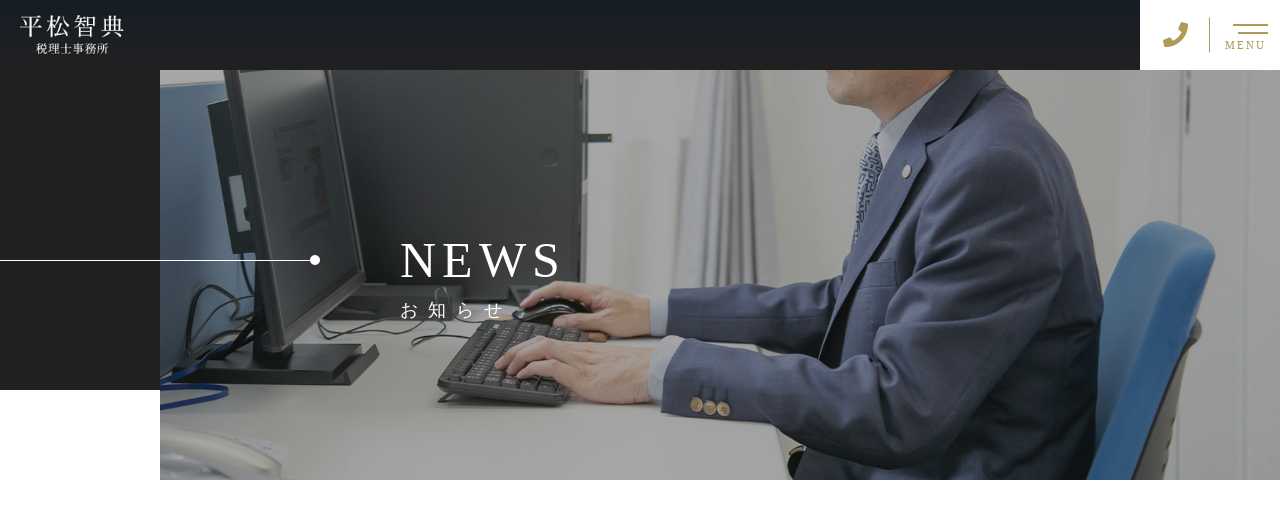

--- FILE ---
content_type: text/html; charset=UTF-8
request_url: https://xn--vekx30gy6a83bqwcm0qf5jsthpwhcucy1d790dqnq.com/blog/
body_size: 33485
content:
<!DOCTYPE html>
<html lang="ja">

<head prefix="og: http://ogp.me/ns# fb: http://ogp.me/ns/fb# article: http://ogp.me/ns/artcle#">

<meta charset="UTF-8">
<meta http-equiv="X-UA-Compatible" content="IE=edge">
<meta name="format-detection" content="telephone=no,address=no,email=no">
<meta name="viewport" content="width=device-width,initial-scale=1,user-scalable=no,viewport-fit=cover">


<title>お知らせ│｜岡山県倉敷市で相続や経営のご相談│平松智典税理士事務所</title>
<meta name="msapplication-TileColor" content="#feb300">
<meta name="theme-color" content="#ffffff">


<!-- All In One SEO Pack 3.7.1[389,415] -->
<meta name="description"  content="岡山県倉敷市の『平松智典（ひらまつとものり）税理士事務所』では、無料の相談で課題を明確にしてから、具体的なサポートをご提供いたします。当事務所からのお知らせは、こちらのブログをご覧ください。" />

<meta name="keywords"  content="岡山,倉敷,税理士,相続,経営" />

<script type="application/ld+json" class="aioseop-schema">{"@context":"https://schema.org","@graph":[{"@type":"Organization","@id":"https://xn--vekx30gy6a83bqwcm0qf5jsthpwhcucy1d790dqnq.com/#organization","url":"https://xn--vekx30gy6a83bqwcm0qf5jsthpwhcucy1d790dqnq.com/","name":"平松智典税理士事務所","sameAs":[]},{"@type":"WebSite","@id":"https://xn--vekx30gy6a83bqwcm0qf5jsthpwhcucy1d790dqnq.com/#website","url":"https://xn--vekx30gy6a83bqwcm0qf5jsthpwhcucy1d790dqnq.com/","name":"平松智典税理士事務所","publisher":{"@id":"https://xn--vekx30gy6a83bqwcm0qf5jsthpwhcucy1d790dqnq.com/#organization"},"potentialAction":{"@type":"SearchAction","target":"https://xn--vekx30gy6a83bqwcm0qf5jsthpwhcucy1d790dqnq.com/?s={search_term_string}","query-input":"required name=search_term_string"}},{"@type":"WebPage","@id":"https://xn--vekx30gy6a83bqwcm0qf5jsthpwhcucy1d790dqnq.com/blog/#webpage","url":"https://xn--vekx30gy6a83bqwcm0qf5jsthpwhcucy1d790dqnq.com/blog/","inLanguage":"ja","name":"お知らせ","isPartOf":{"@id":"https://xn--vekx30gy6a83bqwcm0qf5jsthpwhcucy1d790dqnq.com/#website"},"breadcrumb":{"@id":"https://xn--vekx30gy6a83bqwcm0qf5jsthpwhcucy1d790dqnq.com/blog/#breadcrumblist"},"description":"岡山県倉敷市の『平松智典（ひらまつとものり）税理士事務所』では、無料の相談で課題を明確にしてから、具体的なサポートをご提供いたします。当事務所からのお知らせは、こちらのブログをご覧ください。","datePublished":"2019-11-05T02:47:24+09:00","dateModified":"2020-10-06T08:35:30+09:00"},{"@type":"BreadcrumbList","@id":"https://xn--vekx30gy6a83bqwcm0qf5jsthpwhcucy1d790dqnq.com/blog/#breadcrumblist","itemListElement":[{"@type":"ListItem","position":1,"item":{"@type":"WebPage","@id":"https://xn--vekx30gy6a83bqwcm0qf5jsthpwhcucy1d790dqnq.com/","url":"https://xn--vekx30gy6a83bqwcm0qf5jsthpwhcucy1d790dqnq.com/","name":"平松智典税理士事務所｜岡山県倉敷市で相続や経営のご相談なら"}},{"@type":"ListItem","position":2,"item":{"@type":"WebPage","@id":"https://xn--vekx30gy6a83bqwcm0qf5jsthpwhcucy1d790dqnq.com/blog/","url":"https://xn--vekx30gy6a83bqwcm0qf5jsthpwhcucy1d790dqnq.com/blog/","name":"お知らせ"}}]}]}</script>
<link rel="canonical" href="https://xn--vekx30gy6a83bqwcm0qf5jsthpwhcucy1d790dqnq.com/blog/" />
<!-- All In One SEO Pack -->
<link rel='dns-prefetch' href='//s.w.org' />
<link rel="https://api.w.org/" href="https://xn--vekx30gy6a83bqwcm0qf5jsthpwhcucy1d790dqnq.com/wp-json/" /><link rel="alternate" type="application/json" href="https://xn--vekx30gy6a83bqwcm0qf5jsthpwhcucy1d790dqnq.com/wp-json/wp/v2/pages/16" /><link rel="alternate" type="application/json+oembed" href="https://xn--vekx30gy6a83bqwcm0qf5jsthpwhcucy1d790dqnq.com/wp-json/oembed/1.0/embed?url=https%3A%2F%2Fxn--vekx30gy6a83bqwcm0qf5jsthpwhcucy1d790dqnq.com%2Fblog%2F" />
<link rel="alternate" type="text/xml+oembed" href="https://xn--vekx30gy6a83bqwcm0qf5jsthpwhcucy1d790dqnq.com/wp-json/oembed/1.0/embed?url=https%3A%2F%2Fxn--vekx30gy6a83bqwcm0qf5jsthpwhcucy1d790dqnq.com%2Fblog%2F&#038;format=xml" />

<link rel="icon" href="https://xn--vekx30gy6a83bqwcm0qf5jsthpwhcucy1d790dqnq.com/wp-content/themes/sg092/img/favicon/favicon.ico" type="image/x-icon">
<link rel="apple-touch-icon" href="https://xn--vekx30gy6a83bqwcm0qf5jsthpwhcucy1d790dqnq.com/wp-content/themes/sg092/img/favicon/apple-touch-icon.png" sizes="180x180">

<style>@charset "UTF-8";/*----------------------------------------Variables----------------------------------------*//*# Color *//* $black-natural: #000; *//* $black: #454545; *//* $black: #454545; *//* $white: $white; *//* $glay: #777; *//* $gray-dull: #999; *//* $gray-black: #212121; *//* $gray-dark: #444; *//* $gray-pale: #ededed; *//* $gray-light: #aeaeae; *//* $primary: #feb300; *//* $primary-dark: #0e1b2d; *//* $primary-white: #f1e8d2; *//* $primary-black: #f4dda8; *//* $red: #e60012; *//* $orange: #ff7200; *//* $yellow-gray: #b09a57;*//* $white-gray: #f5f5f5; *//* $white-gray2: #f9f9f9; *//* $brown: #3f3a39; *//* $brown-dark: #201108; *//* $breadcrumbs: #f9f9f9; *//* $color-copyright: #454545; *//* $color-input: #f8f8f8; *//* $blue_dark: #0f1027; *//*# Border *//* $color-border: #ddd; *//* $color-border-black: #111; *//* $color-border-gray: #555; *//* $color-border-table: #e5e5e5; *//*# ScrollBar *//* $color-track: #f1f1f1; *//* $color-thumb: #c1c1c1; *//*# Shadow *//* $shadow: rgba(#777, .1); *//* $shadow-hover: rgba(#777, .3); *//*# Hover *//* $opacity: .7; *//*# Font Family *//* $font: "游ゴシック体", YuGothic, "游ゴシック Medium", "Yu Gothic Medium", "游ゴシック", "Yu Gothic", "Hiragino Kaku Gothic ProN", "Hiragino Kaku Gothic Pro", "メイリオ", "Meiryo", sans-serif; *//* $font-en: "Lato", "Noto Sans JP", Arial, Helvetica, sans-serif; *//* $font-cn: "Microsoft Yahei", "PingHei"; *//* $font-kr: "Malgun Gothic", "Yoon Gothic"; *//*# Font Weight *//* $light: 300; *//* $regular:400; *//* $medium: 500; *//* $bold: 900; *//*# Width *//* $max-width: 1600px; *//* $outer-width: 1440px; *//* $content-width: 1000px; *//* $subpage-content-width: 1280px; *//* $min-width: 960px; *//*# Easing *//* $ease: cubic-bezier(.19, 1, .22, 1); *//**//*----------------------------------------reset----------------------------------------*/html, body, div, span, applet, object, iframe, h1, h2, h3, h4, h5, h6, p, blockquote, pre, a, abbr, acronym, address, big, cite, code, del, dfn, em, img, ins, kbd, q, s, samp, small, strike, strong, sub, sup, tt, var, b, u, i, center, dl, dt, dd, ol, ul, li, fieldset, form, label, legend, table, caption, tbody, tfoot, thead, tr, th, td, article, aside, canvas, details, embed, figure, figcaption, footer, header, hgroup, menu, nav, output, ruby, section, summary, time, mark, audio, video {margin: 0;padding: 0;border: 0;font: inherit;font-size: 100%;vertical-align: baseline;}article, aside, details, figcaption, figure, footer, header, hgroup, menu, nav, section {display: block;}body {line-height: 1;}ol, ul {list-style: none;}blockquote, q {quotes: none;}blockquote:before, blockquote:after, q:before, q:after {content: "";content: none;}table {border-spacing: 0;border-collapse: collapse;}/*----------------------------------------class----------------------------------------*/.clearfix {*zoom: 1;}.clearfix:after {display: table;clear: both;content: "";}.f_cc {-webkit-box-pack: justify;justify-content: center;-webkit-box-align: center;align-items: center;}.f_box, .f_cc {display: -webkit-box;display: flex;}.f_item {-webkit-box-flex: 1;flex: 1 0 auto;}.f_h_start {-webkit-box-pack: start;justify-content: flex-start;}.f_h_center, .f_h_start {-ms-flex-pack: justify;-webkit-box-pack: justify;}.f_h_center {-webkit-box-pack: center;justify-content: center;}.f_h_end {-webkit-box-pack: end;justify-content: flex-end;}.f_h_end, .f_h_sb {-ms-flex-pack: justify;-webkit-box-pack: justify;}.f_h_sb {-webkit-box-pack: justify;justify-content: space-between;}.f_h_sa {-webkit-box-pack: justify;justify-content: space-around;}.f_wrap {-webkit-box-lines: multiple;flex-wrap: wrap;}.f_column {flex-direction: column;-webkit-box-direction: column;}.f_start {-webkit-box-align: start;align-items: flex-start;}.f_end {-webkit-box-align: end;align-items: flex-end;}.f_center {-webkit-box-align: center;align-items: center;}.f_baseline {-webkit-box-align: baseline;align-items: baseline;}.f_stretch {-webkit-box-align: stretch;align-items: stretch;}.alignR {text-align: right;}.alignL {text-align: left;}.alignC {text-align: center;}button {border: none;outline: none;background: none;-webkit-appearance: none;-moz-appearance: none;appearance: none;}/*@mixin is-tablet-small() {@media screen and (max-width: $breakpoint-tablet) {@content;}}*//* IEハック用mixin *//*----------------------------------------Extend----------------------------------------*/@-webkit-keyframes c-btn-enter {0% {-webkit-transform: translateX(-100%);transform: translateX(-100%);}100% {-webkit-transform: translateX(0);transform: translateX(0);}}@keyframes c-btn-enter {0% {-webkit-transform: translateX(-100%);transform: translateX(-100%);}100% {-webkit-transform: translateX(0);transform: translateX(0);}}@-webkit-keyframes c-btn-leave {0% {-webkit-transform: translateX(0);transform: translateX(0);}100% {-webkit-transform: translateX(100%);transform: translateX(100%);}}@keyframes c-btn-leave {0% {-webkit-transform: translateX(0);transform: translateX(0);}100% {-webkit-transform: translateX(100%);transform: translateX(100%);}}@-webkit-keyframes c-cnt-enter {0% {opacity: 0;-webkit-transform: translateX(-10%);transform: translateX(-10%);}100% {opacity: 1;-webkit-transform: translateX(0);transform: translateX(0);}}@keyframes c-cnt-enter {0% {opacity: 0;-webkit-transform: translateX(-10%);transform: translateX(-10%);}100% {opacity: 1;-webkit-transform: translateX(0);transform: translateX(0);}}@-webkit-keyframes c-cnt-leave {0% {opacity: 1;-webkit-transform: translateX(0);transform: translateX(0);}100% {opacity: 0;-webkit-transform: translateX(0);transform: translateX(0);}}@keyframes c-cnt-leave {0% {opacity: 1;-webkit-transform: translateX(0);transform: translateX(0);}100% {opacity: 0;-webkit-transform: translateX(0);transform: translateX(0);}}/*----------------------------------------Keyframes----------------------------------------*/@-webkit-keyframes fadeIn {0% {opacity: 0;}100% {opacity: 1;}}@keyframes fadeIn {0% {opacity: 0;}100% {opacity: 1;}}@-webkit-keyframes verticalFloat {0% {-webkit-transform: translateY(5px);transform: translateY(5px);}100% {-webkit-transform: translateY(0);transform: translateY(0);}}@keyframes verticalFloat {0% {-webkit-transform: translateY(5px);transform: translateY(5px);}100% {-webkit-transform: translateY(0);transform: translateY(0);}}/*----------------------------------------l-loader----------------------------------------*/body[data-status="loading"] * {-webkit-transition-duration: 0s !important;transition-duration: 0s !important;-webkit-animation-duration: 0s !important;animation-duration: 0s !important;}body[data-status="loading"] .l-loader {pointer-events: auto;opacity: 1;}.l-loader {position: fixed;z-index: 50;top: 0;right: 0;bottom: 0;left: 0;background: #fff;pointer-events: none;opacity: 0;-webkit-transition: opacity 1s cubic-bezier(0.19, 1, 0.22, 1);transition: opacity 1s cubic-bezier(0.19, 1, 0.22, 1);}.l-loader-img {position: absolute;z-index: 999999;top: 50%;left: 50%;font-size: 0;-webkit-transform: translate(-50%, -50%);transform: translate(-50%, -50%);}/*# sourceMappingURL=maps/preload.css.map */</style><script src="https://cdnjs.cloudflare.com/ajax/libs/layzr.js/2.2.2/layzr.min.js"></script>
<script src="https://cdn.jsdelivr.net/npm/lazysizes@5.2.0/plugins/unveilhooks/ls.unveilhooks.min.js"></script>
<script src="https://xn--vekx30gy6a83bqwcm0qf5jsthpwhcucy1d790dqnq.com/wp-content/themes/sg092/js/jquery-3.4.1.min.js?update=20200828040858"></script>
<link rel="dns-prefetch" href="//fonts.googleapis.com">

</head>

<body class="page-template page-template-page-blog page-template-page-blog-php page page-id-16" data-status="loading">

<div class="l-loader">
  <div class="l-loader-img">
    <svg width="60" height="60" viewBox="0 0 38 38" xmlns="http://www.w3.org/2000/svg">
      <defs>
        <linearGradient x1="8.042%" y1="0%" x2="65.682%" y2="23.865%" id="a">
          <stop stop-color="#000000" stop-opacity="0" offset="0%"/>
          <stop stop-color="#000000" stop-opacity=".631" offset="63.146%"/>
          <stop stop-color="#000000" offset="100%"/>
        </linearGradient>
      </defs>
      <g fill="none" fill-rule="evenodd">
        <g transform="translate(1 1)">
          <path d="M36 18c0-9.94-8.06-18-18-18" id="Oval-2" stroke="url(#a)" stroke-width="2">
            <animateTransform
              attributeName="transform"
              type="rotate"
              from="0 18 18"
              to="360 18 18"
              dur=".6s"
              repeatCount="indefinite" />
          </path>
          <circle fill="#000000" cx="36" cy="18" r="1">
            <animateTransform
              attributeName="transform"
              type="rotate"
              from="0 18 18"
              to="360 18 18"
              dur=".6s"
              repeatCount="indefinite" />
          </circle>
        </g>
      </g>
    </svg>
  </div>
</div><!-- /.l-loader -->

  <header class="js-header l-header">

    <div class="p-header">

              <p class="p-header-logo">
          <a class="p-header-logo-link" href="https://xn--vekx30gy6a83bqwcm0qf5jsthpwhcucy1d790dqnq.com/">
            <img src="https://xn--vekx30gy6a83bqwcm0qf5jsthpwhcucy1d790dqnq.com/wp-content/themes/sg092/img/common/space.gif" data-layzr="https://xn--vekx30gy6a83bqwcm0qf5jsthpwhcucy1d790dqnq.com/wp-content/uploads/2020/10/logo-1.png" alt="平松智典税理士事務所" class="p-header-logo-img">
          </a>
        </p>
      
      <div class="p-header-nav">
        <ul class="p-header-nav-list">

          
          <li class="p-header-nav-item">
            <a href="https://xn--vekx30gy6a83bqwcm0qf5jsthpwhcucy1d790dqnq.com/" target="_self" class="p-header-nav-link">Home</a>
          </li>
          
          
          <li class="p-header-nav-item">
            <a href="https://xn--vekx30gy6a83bqwcm0qf5jsthpwhcucy1d790dqnq.com/work/" target="_self" class="p-header-nav-link">業務内容</a>
          </li>
          
          
          <li class="p-header-nav-item">
            <a href="https://xn--vekx30gy6a83bqwcm0qf5jsthpwhcucy1d790dqnq.com/case/" target="_self" class="p-header-nav-link">解決事例</a>
          </li>
          
          
          <li class="p-header-nav-item">
            <a href="https://xn--vekx30gy6a83bqwcm0qf5jsthpwhcucy1d790dqnq.com/flow/" target="_self" class="p-header-nav-link">ご依頼の流れ</a>
          </li>
          
          
          <li class="p-header-nav-item">
            <a href="https://xn--vekx30gy6a83bqwcm0qf5jsthpwhcucy1d790dqnq.com/introduction/" target="_self" class="p-header-nav-link">代表紹介</a>
          </li>
          
          
          <li class="p-header-nav-item">
            <a href="https://xn--vekx30gy6a83bqwcm0qf5jsthpwhcucy1d790dqnq.com/about/" target="_self" class="p-header-nav-link">事務所概要</a>
          </li>
          
          
          <li class="p-header-nav-item">
            <a href="https://xn--vekx30gy6a83bqwcm0qf5jsthpwhcucy1d790dqnq.com/blog/" target="_self" class="p-header-nav-link is-current">お知らせ</a>
          </li>
          
          
          <li class="p-header-nav-item">
            <a href="https://xn--vekx30gy6a83bqwcm0qf5jsthpwhcucy1d790dqnq.com/faq/" target="_self" class="p-header-nav-link">よくあるご質問</a>
          </li>
          
          
          <li class="p-header-nav-item">
            <a href="https://xn--vekx30gy6a83bqwcm0qf5jsthpwhcucy1d790dqnq.com/contact/" target="_self" class="p-header-nav-link">お問い合わせ</a>
          </li>
          
                  </ul>
      </div>
      
      
              
        <div class="p-header-tel">
                      <p class="p-header-tel-num">086-425-6546</p>
          
                      <p class="p-header-tel-txt">営業時間 平日8：30～17：30</p>
                  </div>

          
            <button class="p-header-tel-sp" type="button">
              <a href="tel:086-425-6546" class="p-header-tel-sp-icon"><i class="fas fa-phone"></i></a>
            </button>

          
                
        <div class="p-header-contact">
          <a href="https://xn--vekx30gy6a83bqwcm0qf5jsthpwhcucy1d790dqnq.com/contact/" target="_self" class="p-header-contact-link">
            <p class="p-header-contact-icon"><i class="far fa-envelope"></i></p>
                          <p class="p-header-contact-txt">CONTACT</p>
                      </a>
        </div>
      
      <button class="p-burger-icon js-menu-toggle" type="button">
        <span class="p-burger-icon-line"></span>
        <span class="p-burger-icon-line"></span>
        <span class="p-burger-icon-txt">MENU</span>
      </button>

    </div><!-- /.globalHeader -->

  </header><!-- /.l-header -->

  <div class="js-body-wrapper">

<div class="l-main">
  <header class="c-page-headline">
  <div class="c-page-headline-container">

          <h1 class="c-page-headline-ttl">
        <span class="c-page-headline-ttl-main"><span class="js-animate">NEWS</span></span>
        <span class="c-page-headline-ttl-sub"><span class="js-animate">お知らせ</span></span>
      </h1>
    
    <div class="c-page-headline-bg js-animate js-animate-fade-in" style="background-image:url(https://xn--vekx30gy6a83bqwcm0qf5jsthpwhcucy1d790dqnq.com/wp-content/uploads/2020/10/blog_kv.jpg);"></div>

    <div class="c-page-headline-bg-mobile js-animate js-animate-fade-in" style="background-image:url(https://xn--vekx30gy6a83bqwcm0qf5jsthpwhcucy1d790dqnq.com/wp-content/uploads/2020/10/blog_kvsp.jpg);"></div>
  </div>
</header>

  <article class="l-subpage">
      
    <div class="l-blog">
      <main class="l-blog-main">

        
        <div class="p-blog-categories js-animate js-animate-fly-in-bottom">
          <ul class="p-blog-categories-list">
            <li class="p-blog-categories-list-item">
              <a href="https://xn--vekx30gy6a83bqwcm0qf5jsthpwhcucy1d790dqnq.com/blog/" class="p-blog-categories-list-item-link is-current">
                <span class="p-blog-categories-list-item-link-en">ALL</span>
                <span class="p-blog-categories-list-item-link-ja">すべて</span>
              </a>
            </li>
                          <li class="p-blog-categories-list-item">
                <a href="https://xn--vekx30gy6a83bqwcm0qf5jsthpwhcucy1d790dqnq.com/news/" class="p-blog-categories-list-item-link">
                  <span class="p-blog-categories-list-item-link-en">news</span>
                  <span class="p-blog-categories-list-item-link-ja">ニュース</span>
                </a>
              </li>
                          <li class="p-blog-categories-list-item">
                <a href="https://xn--vekx30gy6a83bqwcm0qf5jsthpwhcucy1d790dqnq.com/blogs/" class="p-blog-categories-list-item-link">
                  <span class="p-blog-categories-list-item-link-en">blogs</span>
                  <span class="p-blog-categories-list-item-link-ja">ブログ</span>
                </a>
              </li>
                      </ul>
        </div>

        
          <div class="p-blog-list js-animate js-animate-fly-in-bottom">

            <div class="c-articles-grid-col js-grid-col">

              <article class="c-articles-grid-item js-animate js-animate-fly-in-bottom">

  <a class="c-article-post" href="https://xn--vekx30gy6a83bqwcm0qf5jsthpwhcucy1d790dqnq.com/news/open/">
    <div class="c-article-post-container">
		
      <figure class="c-article-post-thumb js-mheight">
        <div class="c-article-post-thumb-img" style="background-image: url(https://xn--vekx30gy6a83bqwcm0qf5jsthpwhcucy1d790dqnq.com/wp-content/themes/sg092/img/noimage.jpg);"></div>
        <img src="https://xn--vekx30gy6a83bqwcm0qf5jsthpwhcucy1d790dqnq.com/wp-content/themes/sg092/img/common/space.gif" data-layzr="https://xn--vekx30gy6a83bqwcm0qf5jsthpwhcucy1d790dqnq.com/wp-content/themes/sg092/img/noimage.jpg" alt="Webサイトを公開しました">
      </figure>

      <div class="c-article-post-text js-grid-col-text js-mheight2">

        <p class="c-article-post-cat">
                      <span class="c-article-post-cat-item">news</span>
                  </p>
        
        <time class="c-article-post-date" datetime="2020-11-18">2020.11.18</time>

        <h4 class="c-article-post-ttl" title="Webサイトを公開しました">Webサイトを公開しました</h4>

        
        
      </div>

    </div>
  </a>
  <!-- /.c-article-post -->

</article>
<!-- /.c-articles-grid__item-->
            </div>

          </div>

          
        
      </main><!-- /.l-blog-main -->
    </div><!-- /.l-blog -->

    
  <section class="c-navbnr is-subpage">
    <ul class="c-navbnr-list">

      
      <li class="c-navbnr-bnr">
        <a href="https://xn--vekx30gy6a83bqwcm0qf5jsthpwhcucy1d790dqnq.com/introduction/" class="c-navbnr-bnr-link">
          <figure class="c-navbnr-bnr-bg">
              
            <img src="https://xn--vekx30gy6a83bqwcm0qf5jsthpwhcucy1d790dqnq.com/wp-content/themes/sg092/img/common/space.gif" data-layzr="https://xn--vekx30gy6a83bqwcm0qf5jsthpwhcucy1d790dqnq.com/wp-content/uploads/2020/10/footer_link1.jpg" class="c-navbnr-bnr-img" alt="代表紹介">
          </figure>
          <h3 class="c-navbnr-bnr-ttl">
            <span class="c-navbnr-bnr-ttl-en">INTRODUCTION</span>
            <span class="c-navbnr-bnr-ttl-ja">代表紹介</span>
          </h3>
        </a>
      </li>

      
      <li class="c-navbnr-bnr">
        <a href="https://xn--vekx30gy6a83bqwcm0qf5jsthpwhcucy1d790dqnq.com/about/" class="c-navbnr-bnr-link">
          <figure class="c-navbnr-bnr-bg">
              
            <img src="https://xn--vekx30gy6a83bqwcm0qf5jsthpwhcucy1d790dqnq.com/wp-content/themes/sg092/img/common/space.gif" data-layzr="https://xn--vekx30gy6a83bqwcm0qf5jsthpwhcucy1d790dqnq.com/wp-content/uploads/2020/10/footer_link2.jpg" class="c-navbnr-bnr-img" alt="事務所概要">
          </figure>
          <h3 class="c-navbnr-bnr-ttl">
            <span class="c-navbnr-bnr-ttl-en">ABOUT</span>
            <span class="c-navbnr-bnr-ttl-ja">事務所概要</span>
          </h3>
        </a>
      </li>

      
      <li class="c-navbnr-bnr">
        <a href="https://xn--vekx30gy6a83bqwcm0qf5jsthpwhcucy1d790dqnq.com/faq/" class="c-navbnr-bnr-link">
          <figure class="c-navbnr-bnr-bg">
              
            <img src="https://xn--vekx30gy6a83bqwcm0qf5jsthpwhcucy1d790dqnq.com/wp-content/themes/sg092/img/common/space.gif" data-layzr="https://xn--vekx30gy6a83bqwcm0qf5jsthpwhcucy1d790dqnq.com/wp-content/uploads/2020/10/footer_link3.jpg" class="c-navbnr-bnr-img" alt="よくあるご質問">
          </figure>
          <h3 class="c-navbnr-bnr-ttl">
            <span class="c-navbnr-bnr-ttl-en">FAQ</span>
            <span class="c-navbnr-bnr-ttl-ja">よくあるご質問</span>
          </h3>
        </a>
      </li>

          </ul>
  </section>

    
  <nav class="c-breadcrumbs js-animate">
    <ol itemscope itemtype="http://schema.org/BreadcrumbList" class="c-breadcrumbs-items">
          <li itemprop="itemListElement" itemscope itemtype="http://schema.org/ListItem" class="c-breadcrumbs-item"><a itemprop="item" href="https://xn--vekx30gy6a83bqwcm0qf5jsthpwhcucy1d790dqnq.com/" class="c-breadcrumbs-link"><span itemprop="name">HOME</span></a><meta itemprop="position" content="1" /></li>
          <li itemprop="itemListElement" itemscope itemtype="http://schema.org/ListItem" class="c-breadcrumbs-item"><a itemprop="item" href="javascript:void(0);" class="c-breadcrumbs-link is-link-none"><span itemprop="name">お知らせ</span></a><meta itemprop="position" content="2" /></li>
        </ol>
  </nav>

    </article><!-- /.l-subpage -->

</div><!-- /.l-main -->


<div class="c-cta is-subpage">
      <div class="c-cta-wrap">

                
          <h3 class="c-cta-ttl">

                          <div class="c-cta-ttl-en">CONTACT</div>
                        
                          <div class="c-cta-ttl-ja">お問い合わせ</div>
                      
          </h3>
        
        
        
                  <div class="c-cta-txt">
            <p>高い総合力で相続や経営、起業の<br class="sp">お悩みにお応えします。</p>
          </div>
        
        
        
                  <ul class="c-cta-box">

          
            <li class="c-cta-box-item">
              <a href="https://xn--vekx30gy6a83bqwcm0qf5jsthpwhcucy1d790dqnq.com/contact/" target="_self" class="c-cta-box-link -mail">
                
                                  <p class="c-cta-box-txt">メールでのお問い合わせはこちら</p>
                
                                  <div class="c-cta-box-btn-wrap"><div class="c-cta-box-btn -mail"><span class="c-cta-box-btn-txt">お問い合わせフォーム</span></div></div>
                                
              </a>
            </li>
          
            <li class="c-cta-box-item">
              <a href="tel:086-425-6546" target="_self" class="c-cta-box-link -tel">
                
                                  <p class="c-cta-box-txt">お電話でのお問い合わせ</p>
                
                                  <div class="c-cta-box-btn-wrap"><div class="c-cta-box-btn -tel"><span class="c-cta-box-btn-txt">086-425-6546</span></div></div>
                                
              </a>
            </li>
          
        </ul>
        
      </div>
    </div>

  <footer class="l-footer">

    <div class="p-footer">

      <div class="p-footer-info">
        <div class="p-footer-logo">
          <a class="p-footer-logo-link" href="https://xn--vekx30gy6a83bqwcm0qf5jsthpwhcucy1d790dqnq.com/">
            <img src="https://xn--vekx30gy6a83bqwcm0qf5jsthpwhcucy1d790dqnq.com/wp-content/themes/sg092/img/common/space.gif" data-layzr="https://xn--vekx30gy6a83bqwcm0qf5jsthpwhcucy1d790dqnq.com/wp-content/uploads/2020/10/logo-1.png" alt="平松智典税理士事務所" class="p-header-logo-img">
          </a>
        </div>

        
          <address class="p-footer-address">
            <p>〒710-0043<br />
岡山県倉敷市羽島213-12<span class="foot_link"><a href="http://www.okayama-zeirishi.com/" target="_blank" rel="noopener nofollow">こちらもご覧ください</a></span></p>
          </address>
              </div>

      <ul class="p-footer-nav">

      
        <li class="p-footer-nav-item">
          <a href="https://xn--vekx30gy6a83bqwcm0qf5jsthpwhcucy1d790dqnq.com/" target="_self" class="p-footer-nav-link">Home</a>
        </li>
        
        
        <li class="p-footer-nav-item">
          <a href="https://xn--vekx30gy6a83bqwcm0qf5jsthpwhcucy1d790dqnq.com/work/" target="_self" class="p-footer-nav-link">業務内容</a>
        </li>
        
        
        <li class="p-footer-nav-item">
          <a href="https://xn--vekx30gy6a83bqwcm0qf5jsthpwhcucy1d790dqnq.com/case/" target="_self" class="p-footer-nav-link">解決事例</a>
        </li>
        
        
        <li class="p-footer-nav-item">
          <a href="https://xn--vekx30gy6a83bqwcm0qf5jsthpwhcucy1d790dqnq.com/flow/" target="_self" class="p-footer-nav-link">ご依頼の流れ</a>
        </li>
        
        
        <li class="p-footer-nav-item">
          <a href="https://xn--vekx30gy6a83bqwcm0qf5jsthpwhcucy1d790dqnq.com/introduction/" target="_self" class="p-footer-nav-link">代表紹介</a>
        </li>
        
        
        <li class="p-footer-nav-item">
          <a href="https://xn--vekx30gy6a83bqwcm0qf5jsthpwhcucy1d790dqnq.com/about/" target="_self" class="p-footer-nav-link">事務所概要</a>
        </li>
        
        
        <li class="p-footer-nav-item">
          <a href="https://xn--vekx30gy6a83bqwcm0qf5jsthpwhcucy1d790dqnq.com/blog/" target="_self" class="p-footer-nav-link is-current">お知らせ</a>
        </li>
        
        
        <li class="p-footer-nav-item">
          <a href="https://xn--vekx30gy6a83bqwcm0qf5jsthpwhcucy1d790dqnq.com/faq/" target="_self" class="p-footer-nav-link">よくあるご質問</a>
        </li>
        
        
        <li class="p-footer-nav-item">
          <a href="https://xn--vekx30gy6a83bqwcm0qf5jsthpwhcucy1d790dqnq.com/contact/" target="_self" class="p-footer-nav-link">お問い合わせ</a>
        </li>
        
              </ul>

            <small class="p-footer-copy" lang="en">© 2020 平松智典税理士事務所</small>


    </div>

  </footer>

</div><!-- /#js-body-wrapper -->

<div class="js-pagetop p-pagetop"><button id="js-pagetop-btn" class="p-pagetop-btn" type="button"></button></div>

<aside id="js-sp-menu" class="p-sp-menu js-hide">
  <div class="p-sp-menu-bg-color"></div>
  <div class="p-sp-menu-bg-img">
    <a href="https://xn--vekx30gy6a83bqwcm0qf5jsthpwhcucy1d790dqnq.com/" class="p-sp-menu-bg-img-logo"><img src="https://xn--vekx30gy6a83bqwcm0qf5jsthpwhcucy1d790dqnq.com/wp-content/themes/sg092/img/common/space.gif" data-layzr="https://xn--vekx30gy6a83bqwcm0qf5jsthpwhcucy1d790dqnq.com/wp-content/uploads/2020/10/logo-1.png" alt="" class="p-sp-menu-bg-img-logo-img"></a>
  </div>
  <button class="p-sp-menu-btn js-menu-toggle" type="button">
    <span class="p-sp-menu-btn-line"></span>
    <span class="p-sp-menu-btn-line"></span>
  </button>

  <nav class="p-sp-menu-container">

    <div class="p-sp-menu-inner">

              <ul class="p-sp-menu-items">
      
            <li class="p-sp-menu-item">
              <a href="https://xn--vekx30gy6a83bqwcm0qf5jsthpwhcucy1d790dqnq.com/" class="p-sp-menu-link js-menu-toggle u-nothover" target="_self">
                Home              </a>
            </li>

        
            <li class="p-sp-menu-item">
              <a href="https://xn--vekx30gy6a83bqwcm0qf5jsthpwhcucy1d790dqnq.com/work/" class="p-sp-menu-link js-menu-toggle u-nothover" target="_self">
                業務内容              </a>
            </li>

        
            <li class="p-sp-menu-item">
              <a href="https://xn--vekx30gy6a83bqwcm0qf5jsthpwhcucy1d790dqnq.com/case/" class="p-sp-menu-link js-menu-toggle u-nothover" target="_self">
                解決事例              </a>
            </li>

        
            <li class="p-sp-menu-item">
              <a href="https://xn--vekx30gy6a83bqwcm0qf5jsthpwhcucy1d790dqnq.com/flow/" class="p-sp-menu-link js-menu-toggle u-nothover" target="_self">
                ご依頼の流れ              </a>
            </li>

        
            <li class="p-sp-menu-item">
              <a href="https://xn--vekx30gy6a83bqwcm0qf5jsthpwhcucy1d790dqnq.com/introduction/" class="p-sp-menu-link js-menu-toggle u-nothover" target="_self">
                代表紹介              </a>
            </li>

        
            <li class="p-sp-menu-item">
              <a href="https://xn--vekx30gy6a83bqwcm0qf5jsthpwhcucy1d790dqnq.com/about/" class="p-sp-menu-link js-menu-toggle u-nothover" target="_self">
                事務所概要              </a>
            </li>

        
            <li class="p-sp-menu-item">
              <a href="https://xn--vekx30gy6a83bqwcm0qf5jsthpwhcucy1d790dqnq.com/blog/" class="p-sp-menu-link js-menu-toggle u-nothover is-current" target="_self">
                お知らせ              </a>
            </li>

        
            <li class="p-sp-menu-item">
              <a href="https://xn--vekx30gy6a83bqwcm0qf5jsthpwhcucy1d790dqnq.com/faq/" class="p-sp-menu-link js-menu-toggle u-nothover" target="_self">
                よくあるご質問              </a>
            </li>

        
            <li class="p-sp-menu-item">
              <a href="https://xn--vekx30gy6a83bqwcm0qf5jsthpwhcucy1d790dqnq.com/contact/" class="p-sp-menu-link js-menu-toggle u-nothover" target="_self">
                お問い合わせ              </a>
            </li>

        
        </ul><!-- /.spMenu__items -->
      
          
    </div><!-- /.spMenu__inner -->

  </nav><!-- /.sp-menu__container -->

</aside><!-- /.sp-menu -->

<script src="https://xn--vekx30gy6a83bqwcm0qf5jsthpwhcucy1d790dqnq.com/wp-content/themes/sg092/js/lib.min.js?update=20200828040858"></script><script src="https://xn--vekx30gy6a83bqwcm0qf5jsthpwhcucy1d790dqnq.com/wp-content/themes/sg092/js/main.js?update=20200828040858"></script>
<link rel="stylesheet" href="https://xn--vekx30gy6a83bqwcm0qf5jsthpwhcucy1d790dqnq.com/wp-content/themes/sg092/css/layout.css?update=20201118061631">
<link rel='stylesheet'   href='https://xn--vekx30gy6a83bqwcm0qf5jsthpwhcucy1d790dqnq.com/wp-includes/css/dist/block-library/style.min.css?ver=5.5.17' media='all'>
<link rel='stylesheet'   href='https://xn--vekx30gy6a83bqwcm0qf5jsthpwhcucy1d790dqnq.com/wp-includes/css/dist/block-library/theme.min.css?ver=5.5.17' media='all'>
<script src='https://xn--vekx30gy6a83bqwcm0qf5jsthpwhcucy1d790dqnq.com/wp-includes/js/wp-embed.min.js?ver=5.5.17' id='wp-embed-js'></script>

</body>

</html>


--- FILE ---
content_type: text/css
request_url: https://xn--vekx30gy6a83bqwcm0qf5jsthpwhcucy1d790dqnq.com/wp-content/themes/sg092/css/layout.css?update=20201118061631
body_size: 285706
content:
@charset "UTF-8";


/*----------------------------------------
Variables
----------------------------------------*/
/*

# Color */
/* $black-natural: #000; */
/* $black: #454545; */
/* $black: #454545; */
/* $white: $white; */
/* $glay: #777; */
/* $gray-dull: #999; */
/* $gray-black: #212121; */
/* $gray-dark: #444; */
/* $gray-pale: #ededed; */
/* $gray-light: #aeaeae; */
/* $primary: #feb300; */
/* $primary-dark: #0e1b2d; */
/* $primary-white: #f1e8d2; */
/* $primary-black: #f4dda8; */
/* $red: #e60012; */
/* $orange: #ff7200; */
/* $yellow-gray: #b09a57;*/
/* $white-gray: #f5f5f5; */
/* $white-gray2: #f9f9f9; */
/* $brown: #3f3a39; */
/* $brown-dark: #201108; */
/* $breadcrumbs: #f9f9f9; */
/* $color-copyright: #454545; */
/* $color-input: #f8f8f8; */
/* $blue_dark: #0f1027; */
/*

# Border */
/* $color-border: #ddd; */
/* $color-border-black: #111; */
/* $color-border-gray: #555; */
/* $color-border-table: #e5e5e5; */
/*

# ScrollBar */
/* $color-track: #f1f1f1; */
/* $color-thumb: #c1c1c1; */
/*

# Shadow */
/* $shadow: rgba(#777, .1); */
/* $shadow-hover: rgba(#777, .3); */
/*

# Hover */
/* $opacity: .7; */
/*

# Font Family */
/* $font: "游ゴシック体", YuGothic, "游ゴシック Medium", "Yu Gothic Medium", "游ゴシック", "Yu Gothic", "Hiragino Kaku Gothic ProN", "Hiragino Kaku Gothic Pro", "メイリオ", "Meiryo", sans-serif; */
/* $font-en: "Lato", "Noto Sans JP", Arial, Helvetica, sans-serif; */
/* $font-cn: "Microsoft Yahei", "PingHei"; */
/* $font-kr: "Malgun Gothic", "Yoon Gothic"; */
/*

# Font Weight */
/* $light: 300; */
/* $regular:400; */
/* $medium: 500; */
/* $bold: 900; */
/*

# Width */
/* $max-width: 1600px; */
/* $outer-width: 1440px; */
/* $content-width: 1000px; */
/* $subpage-content-width: 1280px; */
/* $min-width: 960px; */
/*

# Easing */
/* $ease: cubic-bezier(.19, 1, .22, 1); */
/*


*/
/*
@mixin is-tablet-small() {
  @media screen and (max-width: $breakpoint-tablet) {
    @content;
  }
}
*/
/* IEハック用mixin */
/*----------------------------------------
Extend
----------------------------------------*/
.p-sp-menu-cta-link, .c-pager-btn:not(.is-current):not(.u-svg) {
  position: relative;
  overflow: hidden;
  -webkit-transition: color cubic-bezier(0.19, 1, 0.22, 1) 0.6s;
  transition: color cubic-bezier(0.19, 1, 0.22, 1) 0.6s;
}

@media screen and (min-width: 1025px) {
  .p-sp-menu-cta-link:hover, .c-pager-btn:hover:not(.is-current):not(.u-svg) {
    color: #fff;
  }
  .p-sp-menu-cta-link:hover::before, .c-pager-btn:not(.u-svg):not(.is-current):hover::before {
    -webkit-animation: c-btn-enter 0.6s cubic-bezier(0.19, 1, 0.22, 1) 1;
            animation: c-btn-enter 0.6s cubic-bezier(0.19, 1, 0.22, 1) 1;
    -webkit-animation-fill-mode: forwards;
            animation-fill-mode: forwards;
  }
}

.p-sp-menu-cta-link::before, .c-pager-btn:not(.u-svg):not(.is-current)::before {
  position: absolute;
  z-index: 0;
  top: 0;
  right: 0;
  bottom: 0;
  left: 0;
  display: block;
  background: #3f3a39;
  content: "";
  -webkit-transform: translateX(-100%);
          transform: translateX(-100%);
  -webkit-animation: c-btn-leave 0.6s cubic-bezier(0.19, 1, 0.22, 1);
          animation: c-btn-leave 0.6s cubic-bezier(0.19, 1, 0.22, 1);
  -webkit-animation-fill-mode: forwards;
          animation-fill-mode: forwards;
}

@media screen and (max-width: 1024px) {
  .p-sp-menu-cta-link::before, .c-pager-btn:not(.u-svg):not(.is-current)::before {
    display: none;
  }
}

@-webkit-keyframes c-btn-enter {
  0% {
    -webkit-transform: translateX(-100%);
            transform: translateX(-100%);
  }
  100% {
    -webkit-transform: translateX(0);
            transform: translateX(0);
  }
}

@keyframes c-btn-enter {
  0% {
    -webkit-transform: translateX(-100%);
            transform: translateX(-100%);
  }
  100% {
    -webkit-transform: translateX(0);
            transform: translateX(0);
  }
}

@-webkit-keyframes c-btn-leave {
  0% {
    -webkit-transform: translateX(0);
            transform: translateX(0);
  }
  100% {
    -webkit-transform: translateX(100%);
            transform: translateX(100%);
  }
}

@keyframes c-btn-leave {
  0% {
    -webkit-transform: translateX(0);
            transform: translateX(0);
  }
  100% {
    -webkit-transform: translateX(100%);
            transform: translateX(100%);
  }
}

@-webkit-keyframes c-cnt-enter {
  0% {
    opacity: 0;
    -webkit-transform: translateX(-10%);
            transform: translateX(-10%);
  }
  100% {
    opacity: 1;
    -webkit-transform: translateX(0);
            transform: translateX(0);
  }
}

@keyframes c-cnt-enter {
  0% {
    opacity: 0;
    -webkit-transform: translateX(-10%);
            transform: translateX(-10%);
  }
  100% {
    opacity: 1;
    -webkit-transform: translateX(0);
            transform: translateX(0);
  }
}

@-webkit-keyframes c-cnt-leave {
  0% {
    opacity: 1;
    -webkit-transform: translateX(0);
            transform: translateX(0);
  }
  100% {
    opacity: 0;
    -webkit-transform: translateX(0);
            transform: translateX(0);
  }
}

@keyframes c-cnt-leave {
  0% {
    opacity: 1;
    -webkit-transform: translateX(0);
            transform: translateX(0);
  }
  100% {
    opacity: 0;
    -webkit-transform: translateX(0);
            transform: translateX(0);
  }
}

.p-header-nav-link, .c-breadcrumbs-link:not(.is-link-none) {
  position: relative;
}

@media screen and (min-width: 1025px) {
  .p-header-nav-link:hover::after, .c-breadcrumbs-link:not(.is-link-none):hover::after {
    -webkit-transform: scaleX(1);
            transform: scaleX(1);
    -webkit-transform-origin: left;
            transform-origin: left;
  }
}

.p-header-nav-link::after, .c-breadcrumbs-link:not(.is-link-none)::after {
  position: absolute;
  bottom: -10px;
  left: 0;
  width: 100%;
  height: 1px;
  background: #4d6f8b;
  content: "";
  -webkit-transition: -webkit-transform .3s ease;
  transition: -webkit-transform .3s ease;
  transition: transform .3s ease;
  transition: transform .3s ease, -webkit-transform .3s ease;
  -webkit-transform: scaleX(0);
          transform: scaleX(0);
  -webkit-transform-origin: right;
          transform-origin: right;
}

.p-sp-menu-link-ext::after, .c-kv-bnr-txt::after,
.c-entry-btn-txt::after, .c-form .c-btn-body::after, .c-pager-btn.is-next::after, .c-pager-btn.is-prev::after {
  position: absolute;
  top: 50%;
  right: 20px;
  display: block;
  width: 60px;
  height: 60px;
  margin-top: -30px;
  border: 2px solid #4d6f8b;
  border-radius: 100px;
  content: "";
}

@media screen and (max-width: 767px) {
  .p-sp-menu-link-ext::after, .c-kv-bnr-txt::after,
  .c-entry-btn-txt::after, .c-form .c-btn-body::after, .c-pager-btn.is-next::after, .c-pager-btn.is-prev::after {
    right: 16px;
    width: 37px;
    height: 37px;
    margin-top: -22px;
  }
}

.p-sp-menu-link-ext::before, .c-kv-bnr-txt::before,
.c-entry-btn-txt::before, .c-form .c-btn-body::before, .c-pager-btn.is-next::before, .c-pager-btn.is-prev::before {
  position: absolute;
  top: 50%;
  right: 50px;
  display: block;
  width: 72px;
  height: 14px;
  margin-top: -11px;
  border: 1px solid #feb300;
  border-width: 0 3px 2px 0;
  content: "";
  -webkit-transform: skewX(48deg);
          transform: skewX(48deg);
}

@media screen and (max-width: 767px) {
  .p-sp-menu-link-ext::before, .c-kv-bnr-txt::before,
  .c-entry-btn-txt::before, .c-form .c-btn-body::before, .c-pager-btn.is-next::before, .c-pager-btn.is-prev::before {
    right: 34px;
    width: 42px;
    height: 8px;
    margin-top: -8px;
  }
}

.c-page-headline-container, .c-navbnr-bnr-link, .p-index-about-bg, .p-index-plan-bg, .p-index-reason-bg, .p-work-reason-item-bg, .p-work-list-detail-bg, .p-work-other-list-link {
  position: relative;
}

.c-page-headline-container::before, .c-navbnr-bnr-link::before, .p-index-about-bg::before, .p-index-plan-bg::before, .p-index-reason-bg::before, .p-work-reason-item-bg::before, .p-work-list-detail-bg::before, .p-work-other-list-link::before {
  position: absolute;
  z-index: 2;
  top: 0;
  right: 0;
  bottom: 0;
  left: 0;
  background: rgba(33, 33, 33, 0.4);
  content: "";
}

/*----------------------------------------
Keyframes
----------------------------------------*/
@-webkit-keyframes fadeIn {
  0% {
    opacity: 0;
  }
  100% {
    opacity: 1;
  }
}
@keyframes fadeIn {
  0% {
    opacity: 0;
  }
  100% {
    opacity: 1;
  }
}

@-webkit-keyframes verticalFloat {
  0% {
    -webkit-transform: translateY(5px);
            transform: translateY(5px);
  }
  100% {
    -webkit-transform: translateY(0);
            transform: translateY(0);
  }
}

@keyframes verticalFloat {
  0% {
    -webkit-transform: translateY(5px);
            transform: translateY(5px);
  }
  100% {
    -webkit-transform: translateY(0);
            transform: translateY(0);
  }
}

/*----------------------------------------
add_to_any
----------------------------------------*/
.a2a_kit a {
  margin: 0 10px;
  padding: 0;
}

.a2a_mini {
  width: 312px !important;
}

.a2a_svg {
  background: none !important;
}

.a2a_svg svg {
  width: 28px;
  height: 28px;
}

.a2a_svg svg,
.a2a_svg path,
.a2a_svg g {
  fill: #212121;
}

.a2a_full {
  height: 340px !important;
}

.a2a_full_footer {
  padding: 18px 14px !important;
}

.a2a_menu a {
  font-family: "Lato", "Noto Sans JP", Arial, Helvetica, sans-serif !important;
  color: #212121 !important;
}

.a2a_mini_services {
  overflow: hidden;
  padding: 6px !important;
}

.a2a_menu_show_more_less span {
  font-family: "Lato", "Noto Sans JP", Arial, Helvetica, sans-serif !important;
  font-size: 14px;
  font-size: 1.4rem;
}

/**
 * Swiper 5.3.7
 * Most modern mobile touch slider and framework with hardware accelerated transitions
 * http://swiperjs.com
 *
 * Copyright 2014-2020 Vladimir Kharlampidi
 *
 * Released under the MIT License
 *
 * Released on: April 10, 2020
 */
@font-face {
  font-family: 'swiper-icons';
  font-weight: 400;
  font-style: normal;
  src: url("data:application/font-woff;charset=utf-8;base64, [base64]//wADZ2x5ZgAAAywAAADMAAAD2MHtryVoZWFkAAABbAAAADAAAAA2E2+eoWhoZWEAAAGcAAAAHwAAACQC9gDzaG10eAAAAigAAAAZAAAArgJkABFsb2NhAAAC0AAAAFoAAABaFQAUGG1heHAAAAG8AAAAHwAAACAAcABAbmFtZQAAA/gAAAE5AAACXvFdBwlwb3N0AAAFNAAAAGIAAACE5s74hXjaY2BkYGAAYpf5Hu/j+W2+MnAzMYDAzaX6QjD6/4//Bxj5GA8AuRwMYGkAPywL13jaY2BkYGA88P8Agx4j+/8fQDYfA1AEBWgDAIB2BOoAeNpjYGRgYNBh4GdgYgABEMnIABJzYNADCQAACWgAsQB42mNgYfzCOIGBlYGB0YcxjYGBwR1Kf2WQZGhhYGBiYGVmgAFGBiQQkOaawtDAoMBQxXjg/wEGPcYDDA4wNUA2CCgwsAAAO4EL6gAAeNpj2M0gyAACqxgGNWBkZ2D4/wMA+xkDdgAAAHjaY2BgYGaAYBkGRgYQiAHyGMF8FgYHIM3DwMHABGQrMOgyWDLEM1T9/w8UBfEMgLzE////P/5//f/V/xv+r4eaAAeMbAxwIUYmIMHEgKYAYjUcsDAwsLKxc3BycfPw8jEQA/[base64]/uznmfPFBNODM2K7MTQ45YEAZqGP81AmGGcF3iPqOop0r1SPTaTbVkfUe4HXj97wYE+yNwWYxwWu4v1ugWHgo3S1XdZEVqWM7ET0cfnLGxWfkgR42o2PvWrDMBSFj/IHLaF0zKjRgdiVMwScNRAoWUoH78Y2icB/yIY09An6AH2Bdu/UB+yxopYshQiEvnvu0dURgDt8QeC8PDw7Fpji3fEA4z/PEJ6YOB5hKh4dj3EvXhxPqH/SKUY3rJ7srZ4FZnh1PMAtPhwP6fl2PMJMPDgeQ4rY8YT6Gzao0eAEA409DuggmTnFnOcSCiEiLMgxCiTI6Cq5DZUd3Qmp10vO0LaLTd2cjN4fOumlc7lUYbSQcZFkutRG7g6JKZKy0RmdLY680CDnEJ+UMkpFFe1RN7nxdVpXrC4aTtnaurOnYercZg2YVmLN/d/gczfEimrE/fs/bOuq29Zmn8tloORaXgZgGa78yO9/cnXm2BpaGvq25Dv9S4E9+5SIc9PqupJKhYFSSl47+Qcr1mYNAAAAeNptw0cKwkAAAMDZJA8Q7OUJvkLsPfZ6zFVERPy8qHh2YER+3i/BP83vIBLLySsoKimrqKqpa2hp6+jq6RsYGhmbmJqZSy0sraxtbO3sHRydnEMU4uR6yx7JJXveP7WrDycAAAAAAAH//wACeNpjYGRgYOABYhkgZgJCZgZNBkYGLQZtIJsFLMYAAAw3ALgAeNolizEKgDAQBCchRbC2sFER0YD6qVQiBCv/H9ezGI6Z5XBAw8CBK/m5iQQVauVbXLnOrMZv2oLdKFa8Pjuru2hJzGabmOSLzNMzvutpB3N42mNgZGBg4GKQYzBhYMxJLMlj4GBgAYow/P/PAJJhLM6sSoWKfWCAAwDAjgbRAAB42mNgYGBkAIIbCZo5IPrmUn0hGA0AO8EFTQAA") format("woff");
}

:root {
  --swiper-theme-color: #007aff;
}

.swiper-container {
  position: relative;
  /* Fix of Webkit flickering */
  z-index: 1;
  overflow: hidden;
  margin-right: auto;
  margin-left: auto;
  padding: 0;
  list-style: none;
}

.swiper-container-vertical > .swiper-wrapper {
          flex-direction: column;
  -webkit-box-orient: vertical;
  -webkit-box-direction: normal;
}

.swiper-wrapper {
  position: relative;
  z-index: 1;
  display: -webkit-box;
  display: flex;
  box-sizing: content-box;
  width: 100%;
  height: 100%;
  -webkit-transition-property: -webkit-transform;
  transition-property: -webkit-transform;
  transition-property: transform;
  transition-property: transform, -webkit-transform;
}

.swiper-container-android .swiper-slide,
.swiper-wrapper {
  -webkit-transform: translate3d(0px, 0, 0);
          transform: translate3d(0px, 0, 0);
}

.swiper-container-multirow > .swiper-wrapper {
  flex-wrap: wrap;
}

.swiper-container-multirow-column > .swiper-wrapper {
          flex-direction: column;
  flex-wrap: wrap;
  -webkit-box-orient: vertical;
  -webkit-box-direction: normal;
}

.swiper-container-free-mode > .swiper-wrapper {
  margin: 0 auto;
  -webkit-transition-timing-function: ease-out;
          transition-timing-function: ease-out;
}

.swiper-slide {
  position: relative;
  width: 100%;
  height: 100%;
  -webkit-transition-property: -webkit-transform;
  transition-property: -webkit-transform;
  transition-property: transform;
  transition-property: transform, -webkit-transform;
  flex-shrink: 0;
}

.swiper-slide-invisible-blank {
  visibility: hidden;
}

/* Auto Height */
.swiper-container-autoheight,
.swiper-container-autoheight .swiper-slide {
  height: auto;
}

.swiper-container-autoheight .swiper-wrapper {
  -webkit-transition-property: height, -webkit-transform;
  transition-property: height, -webkit-transform;
  transition-property: transform, height;
  transition-property: transform, height, -webkit-transform;
  -webkit-box-align: start;
          align-items: flex-start;
}

/* 3D Effects */
.swiper-container-3d {
  -webkit-perspective: 1200px;
          perspective: 1200px;
}

.swiper-container-3d .swiper-wrapper,
.swiper-container-3d .swiper-slide,
.swiper-container-3d .swiper-slide-shadow-left,
.swiper-container-3d .swiper-slide-shadow-right,
.swiper-container-3d .swiper-slide-shadow-top,
.swiper-container-3d .swiper-slide-shadow-bottom,
.swiper-container-3d .swiper-cube-shadow {
  -webkit-transform-style: preserve-3d;
          transform-style: preserve-3d;
}

.swiper-container-3d .swiper-slide-shadow-left,
.swiper-container-3d .swiper-slide-shadow-right,
.swiper-container-3d .swiper-slide-shadow-top,
.swiper-container-3d .swiper-slide-shadow-bottom {
  position: absolute;
  z-index: 10;
  top: 0;
  left: 0;
  width: 100%;
  height: 100%;
  pointer-events: none;
}

.swiper-container-3d .swiper-slide-shadow-left {
  background-image: -webkit-linear-gradient(right, rgba(0, 0, 0, 0.5), rgba(0, 0, 0, 0));
  background-image: linear-gradient(to left, rgba(0, 0, 0, 0.5), rgba(0, 0, 0, 0));
}

.swiper-container-3d .swiper-slide-shadow-right {
  background-image: -webkit-linear-gradient(left, rgba(0, 0, 0, 0.5), rgba(0, 0, 0, 0));
  background-image: linear-gradient(to right, rgba(0, 0, 0, 0.5), rgba(0, 0, 0, 0));
}

.swiper-container-3d .swiper-slide-shadow-top {
  background-image: -webkit-linear-gradient(bottom, rgba(0, 0, 0, 0.5), rgba(0, 0, 0, 0));
  background-image: linear-gradient(to top, rgba(0, 0, 0, 0.5), rgba(0, 0, 0, 0));
}

.swiper-container-3d .swiper-slide-shadow-bottom {
  background-image: -webkit-linear-gradient(top, rgba(0, 0, 0, 0.5), rgba(0, 0, 0, 0));
  background-image: linear-gradient(to bottom, rgba(0, 0, 0, 0.5), rgba(0, 0, 0, 0));
}

/* CSS Mode */
.swiper-container-css-mode > .swiper-wrapper {
  overflow: auto;
  scrollbar-width: none;
  /* For Firefox */
  -ms-overflow-style: none;
  /* For Internet Explorer and Edge */
}

.swiper-container-css-mode > .swiper-wrapper::-webkit-scrollbar {
  display: none;
}

.swiper-container-css-mode > .swiper-wrapper > .swiper-slide {
  scroll-snap-align: start start;
}

.swiper-container-horizontal.swiper-container-css-mode > .swiper-wrapper {
  -webkit-scroll-snap-type: x mandatory;
      -ms-scroll-snap-type: x mandatory;
          scroll-snap-type: x mandatory;
}

.swiper-container-vertical.swiper-container-css-mode > .swiper-wrapper {
  -webkit-scroll-snap-type: y mandatory;
      -ms-scroll-snap-type: y mandatory;
          scroll-snap-type: y mandatory;
}

:root {
  --swiper-navigation-size: 44px;
  /*
  --swiper-navigation-color: var(--swiper-theme-color);
  */
}

.swiper-button-prev,
.swiper-button-next {
  position: absolute;
  z-index: 10;
  top: 50%;
  display: -webkit-box;
  display: flex;
  width: calc(var(--swiper-navigation-size) / 44 * 27);
  height: var(--swiper-navigation-size);
  margin-top: calc(-1 * var(--swiper-navigation-size) / 2);
  color: var(--swiper-navigation-color, var(--swiper-theme-color));
  cursor: pointer;
  -webkit-box-align: center;
          align-items: center;
  -webkit-box-pack: center;
          justify-content: center;
}

.swiper-button-prev.swiper-button-disabled,
.swiper-button-next.swiper-button-disabled {
  pointer-events: none;
  cursor: auto;
  opacity: 0.35;
}

.swiper-button-prev:after,
.swiper-button-next:after {
  font-family: swiper-icons;
  font-size: var(--swiper-navigation-size);
  font-variant: initial;
  letter-spacing: 0;
  text-transform: none !important;
  text-transform: none;
}

.swiper-button-prev,
.swiper-container-rtl .swiper-button-next {
  right: auto;
  left: 10px;
}

.swiper-button-prev:after,
.swiper-container-rtl .swiper-button-next:after {
  content: 'prev';
}

.swiper-button-next,
.swiper-container-rtl .swiper-button-prev {
  right: 10px;
  left: auto;
}

.swiper-button-next:after,
.swiper-container-rtl .swiper-button-prev:after {
  content: 'next';
}

.swiper-button-prev.swiper-button-white,
.swiper-button-next.swiper-button-white {
  --swiper-navigation-color: #ffffff;
}

.swiper-button-prev.swiper-button-black,
.swiper-button-next.swiper-button-black {
  --swiper-navigation-color: #000000;
}

.swiper-button-lock {
  display: none;
}

:root {
  /*
  --swiper-pagination-color: var(--swiper-theme-color);
  */
}

.swiper-pagination {
  position: absolute;
  z-index: 10;
  text-align: center;
  -webkit-transition: 300ms opacity;
  transition: 300ms opacity;
  -webkit-transform: translate3d(0, 0, 0);
          transform: translate3d(0, 0, 0);
}

.swiper-pagination.swiper-pagination-hidden {
  opacity: 0;
}

/* Common Styles */
.swiper-pagination-fraction,
.swiper-pagination-custom,
.swiper-container-horizontal > .swiper-pagination-bullets {
  bottom: 10px;
  left: 0;
  width: 100%;
}

/* Bullets */
.swiper-pagination-bullets-dynamic {
  overflow: hidden;
  font-size: 0;
}

.swiper-pagination-bullets-dynamic .swiper-pagination-bullet {
  position: relative;
  -webkit-transform: scale(0.33);
          transform: scale(0.33);
}

.swiper-pagination-bullets-dynamic .swiper-pagination-bullet-active {
  -webkit-transform: scale(1);
          transform: scale(1);
}

.swiper-pagination-bullets-dynamic .swiper-pagination-bullet-active-main {
  -webkit-transform: scale(1);
          transform: scale(1);
}

.swiper-pagination-bullets-dynamic .swiper-pagination-bullet-active-prev {
  -webkit-transform: scale(0.66);
          transform: scale(0.66);
}

.swiper-pagination-bullets-dynamic .swiper-pagination-bullet-active-prev-prev {
  -webkit-transform: scale(0.33);
          transform: scale(0.33);
}

.swiper-pagination-bullets-dynamic .swiper-pagination-bullet-active-next {
  -webkit-transform: scale(0.66);
          transform: scale(0.66);
}

.swiper-pagination-bullets-dynamic .swiper-pagination-bullet-active-next-next {
  -webkit-transform: scale(0.33);
          transform: scale(0.33);
}

.swiper-pagination-bullet {
  display: inline-block;
  width: 8px;
  height: 8px;
  border-radius: 100%;
  background: #000;
  opacity: 0.2;
}

button.swiper-pagination-bullet {
  margin: 0;
  padding: 0;
  border: none;
  box-shadow: none;
  -webkit-appearance: none;
  -moz-appearance: none;
  appearance: none;
}

.swiper-pagination-clickable .swiper-pagination-bullet {
  cursor: pointer;
}

.swiper-pagination-bullet-active {
  background: var(--swiper-pagination-color, var(--swiper-theme-color));
  opacity: 1;
}

.swiper-container-vertical > .swiper-pagination-bullets {
  top: 50%;
  right: 10px;
  -webkit-transform: translate3d(0px, -50%, 0);
          transform: translate3d(0px, -50%, 0);
}

.swiper-container-vertical > .swiper-pagination-bullets .swiper-pagination-bullet {
  display: block;
  margin: 6px 0;
}

.swiper-container-vertical > .swiper-pagination-bullets.swiper-pagination-bullets-dynamic {
  top: 50%;
  width: 8px;
  -webkit-transform: translateY(-50%);
          transform: translateY(-50%);
}

.swiper-container-vertical > .swiper-pagination-bullets.swiper-pagination-bullets-dynamic .swiper-pagination-bullet {
  display: inline-block;
  -webkit-transition: 200ms top, 200ms -webkit-transform;
  transition: 200ms top, 200ms -webkit-transform;
  transition: 200ms transform, 200ms top;
  transition: 200ms transform, 200ms top, 200ms -webkit-transform;
}

.swiper-container-horizontal > .swiper-pagination-bullets .swiper-pagination-bullet {
  margin: 0 4px;
}

.swiper-container-horizontal > .swiper-pagination-bullets.swiper-pagination-bullets-dynamic {
  left: 50%;
  white-space: nowrap;
  -webkit-transform: translateX(-50%);
          transform: translateX(-50%);
}

.swiper-container-horizontal > .swiper-pagination-bullets.swiper-pagination-bullets-dynamic .swiper-pagination-bullet {
  -webkit-transition: 200ms left, 200ms -webkit-transform;
  transition: 200ms left, 200ms -webkit-transform;
  transition: 200ms transform, 200ms left;
  transition: 200ms transform, 200ms left, 200ms -webkit-transform;
}

.swiper-container-horizontal.swiper-container-rtl > .swiper-pagination-bullets-dynamic .swiper-pagination-bullet {
  -webkit-transition: 200ms right, 200ms -webkit-transform;
  transition: 200ms right, 200ms -webkit-transform;
  transition: 200ms transform, 200ms right;
  transition: 200ms transform, 200ms right, 200ms -webkit-transform;
}

/* Progress */
.swiper-pagination-progressbar {
  position: absolute;
  background: rgba(0, 0, 0, 0.25);
}

.swiper-pagination-progressbar .swiper-pagination-progressbar-fill {
  position: absolute;
  top: 0;
  left: 0;
  width: 100%;
  height: 100%;
  background: var(--swiper-pagination-color, var(--swiper-theme-color));
  -webkit-transform: scale(0);
          transform: scale(0);
  -webkit-transform-origin: left top;
          transform-origin: left top;
}

.swiper-container-rtl .swiper-pagination-progressbar .swiper-pagination-progressbar-fill {
  -webkit-transform-origin: right top;
          transform-origin: right top;
}

.swiper-container-horizontal > .swiper-pagination-progressbar,
.swiper-container-vertical > .swiper-pagination-progressbar.swiper-pagination-progressbar-opposite {
  top: 0;
  left: 0;
  width: 100%;
  height: 4px;
}

.swiper-container-vertical > .swiper-pagination-progressbar,
.swiper-container-horizontal > .swiper-pagination-progressbar.swiper-pagination-progressbar-opposite {
  top: 0;
  left: 0;
  width: 4px;
  height: 100%;
}

.swiper-pagination-white {
  --swiper-pagination-color: #ffffff;
}

.swiper-pagination-black {
  --swiper-pagination-color: #000000;
}

.swiper-pagination-lock {
  display: none;
}

/* Scrollbar */
.swiper-scrollbar {
  position: relative;
  border-radius: 10px;
  background: rgba(0, 0, 0, 0.1);
  -ms-touch-action: none;
}

.swiper-container-horizontal > .swiper-scrollbar {
  position: absolute;
  z-index: 50;
  bottom: 3px;
  left: 1%;
  width: 98%;
  height: 5px;
}

.swiper-container-vertical > .swiper-scrollbar {
  position: absolute;
  z-index: 50;
  top: 1%;
  right: 3px;
  width: 5px;
  height: 98%;
}

.swiper-scrollbar-drag {
  position: relative;
  top: 0;
  left: 0;
  width: 100%;
  height: 100%;
  border-radius: 10px;
  background: rgba(0, 0, 0, 0.5);
}

.swiper-scrollbar-cursor-drag {
  cursor: move;
}

.swiper-scrollbar-lock {
  display: none;
}

.swiper-zoom-container {
  display: -webkit-box;
  display: flex;
  width: 100%;
  height: 100%;
  text-align: center;
  -webkit-box-pack: center;
          justify-content: center;
  -webkit-box-align: center;
          align-items: center;
}

.swiper-zoom-container > img,
.swiper-zoom-container > svg,
.swiper-zoom-container > canvas {
  max-width: 100%;
  max-height: 100%;
  -o-object-fit: contain;
     object-fit: contain;
}

.swiper-slide-zoomed {
  cursor: move;
}

/* Preloader */
:root {
  /*
  --swiper-preloader-color: var(--swiper-theme-color);
  */
}

.swiper-lazy-preloader {
  position: absolute;
  z-index: 10;
  top: 50%;
  left: 50%;
  box-sizing: border-box;
  width: 42px;
  height: 42px;
  margin-top: -21px;
  margin-left: -21px;
  border: 4px solid var(--swiper-preloader-color, var(--swiper-theme-color));
  border-top-color: transparent;
  border-radius: 50%;
  -webkit-transform-origin: 50%;
          transform-origin: 50%;
  -webkit-animation: swiper-preloader-spin 1s infinite linear;
          animation: swiper-preloader-spin 1s infinite linear;
}

.swiper-lazy-preloader-white {
  --swiper-preloader-color: #fff;
}

.swiper-lazy-preloader-black {
  --swiper-preloader-color: #000;
}

@-webkit-keyframes swiper-preloader-spin {
  100% {
    -webkit-transform: rotate(360deg);
            transform: rotate(360deg);
  }
}

@keyframes swiper-preloader-spin {
  100% {
    -webkit-transform: rotate(360deg);
            transform: rotate(360deg);
  }
}

/* a11y */
.swiper-container .swiper-notification {
  position: absolute;
  z-index: -1000;
  top: 0;
  left: 0;
  pointer-events: none;
  opacity: 0;
}

.swiper-container-fade.swiper-container-free-mode .swiper-slide {
  -webkit-transition-timing-function: ease-out;
          transition-timing-function: ease-out;
}

.swiper-container-fade .swiper-slide {
  pointer-events: none;
  -webkit-transition-property: opacity;
  transition-property: opacity;
}

.swiper-container-fade .swiper-slide .swiper-slide {
  pointer-events: none;
}

.swiper-container-fade .swiper-slide-active,
.swiper-container-fade .swiper-slide-active .swiper-slide-active {
  pointer-events: auto;
}

.swiper-container-cube {
  overflow: visible;
}

.swiper-container-cube .swiper-slide {
  z-index: 1;
  visibility: hidden;
  width: 100%;
  height: 100%;
  pointer-events: none;
  -webkit-transform-origin: 0 0;
          transform-origin: 0 0;
  -webkit-backface-visibility: hidden;
  backface-visibility: hidden;
}

.swiper-container-cube .swiper-slide .swiper-slide {
  pointer-events: none;
}

.swiper-container-cube.swiper-container-rtl .swiper-slide {
  -webkit-transform-origin: 100% 0;
          transform-origin: 100% 0;
}

.swiper-container-cube .swiper-slide-active,
.swiper-container-cube .swiper-slide-active .swiper-slide-active {
  pointer-events: auto;
}

.swiper-container-cube .swiper-slide-active,
.swiper-container-cube .swiper-slide-next,
.swiper-container-cube .swiper-slide-prev,
.swiper-container-cube .swiper-slide-next + .swiper-slide {
  visibility: visible;
  pointer-events: auto;
}

.swiper-container-cube .swiper-slide-shadow-top,
.swiper-container-cube .swiper-slide-shadow-bottom,
.swiper-container-cube .swiper-slide-shadow-left,
.swiper-container-cube .swiper-slide-shadow-right {
  z-index: 0;
  -webkit-backface-visibility: hidden;
  backface-visibility: hidden;
}

.swiper-container-cube .swiper-cube-shadow {
  position: absolute;
  z-index: 0;
  bottom: 0px;
  left: 0;
  width: 100%;
  height: 100%;
  background: #000;
  opacity: 0.6;
  -webkit-filter: blur(50px);
  filter: blur(50px);
}

.swiper-container-flip {
  overflow: visible;
}

.swiper-container-flip .swiper-slide {
  z-index: 1;
  pointer-events: none;
  -webkit-backface-visibility: hidden;
  backface-visibility: hidden;
}

.swiper-container-flip .swiper-slide .swiper-slide {
  pointer-events: none;
}

.swiper-container-flip .swiper-slide-active,
.swiper-container-flip .swiper-slide-active .swiper-slide-active {
  pointer-events: auto;
}

.swiper-container-flip .swiper-slide-shadow-top,
.swiper-container-flip .swiper-slide-shadow-bottom,
.swiper-container-flip .swiper-slide-shadow-left,
.swiper-container-flip .swiper-slide-shadow-right {
  z-index: 0;
  -webkit-backface-visibility: hidden;
  backface-visibility: hidden;
}

/*----------------------------------------
Common
----------------------------------------*/
* {
  box-sizing: border-box;
  margin: 0;
  padding: 0;
}

html {
  font-size: 62.5%;
}

body {
  position: relative;
  background: #fff;
  font-family: "游ゴシック体", YuGothic, "游ゴシック Medium", "Yu Gothic Medium", "游ゴシック", "Yu Gothic", "Hiragino Kaku Gothic ProN", "Hiragino Kaku Gothic Pro", "メイリオ", "Meiryo", sans-serif;
  font-size: 14px;
  font-size: 1.4rem;
  font-weight: 400;
  line-height: 1.5;
  color: #212121;
  letter-spacing: 0.3px;
  letter-spacing: 0.03rem;
  word-break: normal;
  -webkit-font-feature-settings: "palt";
          font-feature-settings: "palt";
  -webkit-font-smoothing: antialiased;
  -moz-osx-font-smoothing: grayscale;
  text-rendering: optimizeLegibility;
  -webkit-text-size-adjust: 100%;
     -moz-text-size-adjust: 100%;
      -ms-text-size-adjust: 100%;
          text-size-adjust: 100%;
  overflow-wrap: break-word;
}

@media screen and (max-width: 767px) {
  body {
    font-size: 12px;
    font-size: 1.2rem;
  }
}

a {
  color: #454545;
  text-decoration: none;
}

a:not(.u-nothover):hover {
  opacity: 0.7;
}

a.u-hover {
  display: block;
}

a.u-svg:hover::after,
a:hover .u-svg::after,
button.u-svg:hover::after,
button:hover .u-svg::after {
  -webkit-animation: circle-open 0.8s cubic-bezier(0.19, 1, 0.22, 1);
          animation: circle-open 0.8s cubic-bezier(0.19, 1, 0.22, 1);
  -webkit-animation-fill-mode: forwards;
          animation-fill-mode: forwards;
}

a.u-svg:hover::before,
a:hover .u-svg::before,
button.u-svg:hover::before,
button:hover .u-svg::before {
  -webkit-animation: line-move 0.8s cubic-bezier(0.19, 1, 0.22, 1);
          animation: line-move 0.8s cubic-bezier(0.19, 1, 0.22, 1);
  -webkit-animation-fill-mode: forwards;
          animation-fill-mode: forwards;
}

select,
input,
textarea {
  padding: 0;
  border: 0;
  border-radius: 0;
  outline: none;
  -webkit-appearance: none;
     -moz-appearance: none;
          appearance: none;
}

button:focus {
  outline: none;
}

select::-ms-expand {
  display: none;
}

img {
  max-width: 100%;
  height: auto;
}

::-webkit-scrollbar {
  width: 10px;
  height: 10px;
}

::-webkit-scrollbar-track {
  border-radius: 15px;
  background: #f1f1f1;
}

::-webkit-scrollbar-thumb {
  border-radius: 15px;
  background: #c1c1c1;
}

::-moz-selection {
  background-color: #4d6f8b;
  color: #fff;
}

::selection {
  background-color: #4d6f8b;
  color: #fff;
}

.alignleft {
  float: right;
}

.aligncenter {
  display: block;
  margin: 0 auto;
}

.alignright {
  float: right;
}

.p-svg_hide {
  position: absolute;
  width: 0;
  height: 0;
}

.is-link-none {
  pointer-events: none;
  cursor: default;
}

/*----------------------------------------
Media
----------------------------------------*/
@media screen and (max-width: 1024px) {
  .is-pc,
  .pc {
    display: none;
  }
}

@media screen and (max-width: 767px) {
  .is-pc,
  .pc {
    display: none;
  }
}

.is-sp,
.sp {
  display: none;
}

@media screen and (max-width: 767px) {
  .is-sp,
  .sp {
    display: block;
  }
}

.is-tablet,
.tablet {
  display: none;
}

@media screen and (max-width: 1024px) {
  .is-tablet,
  .tablet {
    display: block;
  }
}

/*----------------------------------------
layout
----------------------------------------*/
.l-main {
  min-height: calc(100vh - 102px);
}

.l-subpage {
  max-width: 1280px;
  margin: 140px auto 0;
}

@media screen and (max-width: 1400px) {
  .l-subpage {
    margin: 140px 5% 0;
  }
}

@media screen and (max-width: 1024px) {
  .l-subpage {
    margin-top: 94px;
  }
}

@media screen and (max-width: 767px) {
  .l-subpage {
    margin: 60px 16px 0;
  }
}

.l-subpage.is-overed {
  max-width: 100%;
}

@media screen and (max-width: 1400px) {
  .l-subpage.is-overed {
    margin: 140px 0 0;
  }
}

@media screen and (max-width: 767px) {
  .l-subpage.is-overed {
    margin: 60px 0 0;
  }
}

/*----------------------------------------
section
----------------------------------------*/
.p-section:not(:first-of-type) {
  padding: 80px 0 0px;
}

.p-read-section {
  margin: 0 220px 110px;
}

@media screen and (max-width: 1024px) {
  .p-read-section {
    margin: 0 0 110px;
  }
}

@media screen and (max-width: 767px) {
  .p-read-section {
    margin-bottom: 50px;
  }
}

.p-read-txt {
  line-height: 2;
  letter-spacing: 1px;
  letter-spacing: 0.1rem;
}

/*----------------------------------------
js-rotate3d
----------------------------------------*/
.js-rotate3d:hover .js-rotate3d-card {
  -webkit-transition: none;
  transition: none;
}

.js-rotate3d[data-hover="start"] .js-rotate3d-card {
  transition: transform 0.2s cubic-bezier(0.19, 1, 0.22, 1), -webkit-transform 0.2s cubic-bezier(0.19, 1, 0.22, 1);
}

.js-rotate3d-card {
  transition: transform 1s cubic-bezier(0.19, 1, 0.22, 1), -webkit-transform 1s cubic-bezier(0.19, 1, 0.22, 1);
  -webkit-transform-style: preserve-3d;
          transform-style: preserve-3d;
}

/*----------------------------------------
js-body-wrapper
----------------------------------------*/
.js-body-wrapper {
  overflow: hidden;
}

/*----------------------------------------
addtoany
----------------------------------------*/
.addtoany_shortcode {
  margin: -36px 0 30px;
  text-align: center;
}

@media screen and (max-width: 1024px) {
  .addtoany_shortcode {
    margin: 0px 0 30px;
  }
}

@media screen and (max-width: 767px) {
  .addtoany_shortcode {
    margin: -20px 0 30px;
  }
}

.refusal {
  margin-top: 30px;
  text-align: right;
  vertical-align: middle;
}

.refusal img {
  width: 100%;
  max-width: 300px;
  margin-left: auto;
}

/*----------------------------------------
p-footer
----------------------------------------*/
.l-footer {
  display: block;
  background: #212121;
  color: #fff;
}

.p-footer {
  max-width: 1280px;
  margin: auto;
  padding: 60px 0 25px;
}

@media screen and (max-width: 1400px) {
  .p-footer {
    padding: 60px 5% 25px;
  }
}

@media screen and (max-width: 767px) {
  .p-footer {
    padding: 50px 16px 65px;
  }
}

.p-footer-info {
  display: -webkit-box;
  display: flex;
  flex-wrap: wrap;
  -webkit-box-align: center;
          align-items: center;
}

.p-footer-logo {
  max-width: 200px;
  color: #fff;
}

@media screen and (max-width: 767px) {
  .p-footer-logo {
    width: 100%;
    max-width: 100%;
    text-align: center;
  }
}

.p-footer-logo-link {
  color: #fff;
}

@media screen and (max-width: 767px) {
  .p-footer-logo-link {
    display: inline-block;
    width: 100%;
  }
}

.p-footer-address {
  padding-left: 40px;
  line-height: 2;
}

@media screen and (max-width: 767px) {
  .p-footer-address {
    width: 100%;
    margin-top: 30px;
    padding-left: 0;
    font-size: 11px;
    font-size: 1.1rem;
    text-align: center;
  }
}

.p-footer-address .foot_link a {
  display: inline-block;
  margin-left: 10px;
  color: #fff;
  text-decoration: underline;
}
@media screen and (max-width: 767px) {
  .p-footer-address .foot_link a {
    display: block;
    margin: 0;
  }
}

.p-footer-nav {
  display: -webkit-box;
  display: flex;
  padding-top: 35px;
  flex-wrap: wrap;
}

@media screen and (max-width: 767px) {
  .p-footer-nav {
    display: none;
  }
}

.p-footer-nav-item + .p-footer-nav-item {
  padding-left: 30px;
}

.p-footer-nav-link {
  font-size: 13px;
  font-size: 1.3rem;
  color: #fff;
}

.p-footer-banner {
  margin-top: 70px;
}

@media screen and (max-width: 767px) {
  .p-footer-banner {
    margin-top: 40px;
  }
}

.p-footer-banner-container {
  display: -webkit-box;
  display: flex;
  margin: -20px;
  flex-wrap: wrap;
  -webkit-box-pack: center;
          justify-content: center;
}

@media screen and (max-width: 1024px) {
  .p-footer-banner-container {
            flex-direction: column;
    -webkit-box-orient: vertical;
    -webkit-box-direction: normal;
    -webkit-box-align: center;
            align-items: center;
  }
}

@media screen and (max-width: 767px) {
  .p-footer-banner-container {
    margin: -10px;
  }
}

.p-footer-banner-item {
  padding: 20px;
}

@media screen and (max-width: 767px) {
  .p-footer-banner-item {
    padding: 10px;
  }
}

.p-footer-banner-img {
  max-height: 50px;
}

.p-footer-banner-link.is-link-none {
  cursor: default;
}

.p-footer-copy {
  display: block;
  padding-top: 70px;
  font-size: 13px;
  font-size: 1.3rem;
  text-align: center;
  letter-spacing: 4px;
  letter-spacing: 0.4rem;
}

@media screen and (max-width: 767px) {
  .p-footer-copy {
    padding-top: 40px;
    font-size: 11px;
    font-size: 1.1rem;
  }
}

/*----------------------------------------
p-header
----------------------------------------*/
.l-header {
  position: fixed;
  z-index: 15;
  top: 0;
  right: 0;
  left: 0;
}

.p-header {
  position: relative;
  display: -webkit-box;
  display: flex;
  max-width: 100%;
  background: -webkit-linear-gradient(top, rgba(14, 27, 45, 0.5), transparent);
  background: linear-gradient(180deg, rgba(14, 27, 45, 0.5), transparent);
  -webkit-transition: 0.3s cubic-bezier(0.19, 1, 0.22, 1);
  transition: 0.3s cubic-bezier(0.19, 1, 0.22, 1);
  -webkit-box-pack: justify;
          justify-content: space-between;
  -webkit-box-align: center;
          align-items: center;
}

.p-header.is-black {
  background: rgba(14, 27, 45, 0.5);
  -webkit-transition: 0.3s cubic-bezier(0.19, 1, 0.22, 1);
  transition: 0.3s cubic-bezier(0.19, 1, 0.22, 1);
}

@media screen and (max-width: 1400px) {
  .p-header.is-black {
    background: transparent;
  }
}

.p-header-logo {
  margin: 0 0.625% 0 3.125%;
  -webkit-box-flex: 2;
          flex-grow: 2;
}

@media screen and (max-width: 1400px) {
  .p-header-logo {
    display: -webkit-box;
    display: flex;
    height: 70px;
    margin: 0;
    padding: 0 0 0 10px;
    -webkit-box-align: center;
            align-items: center;
  }
}

.p-header-logo-link {
  display: inline-block;
}

.p-header-logo-img {
  max-height: 54px;
  vertical-align: middle;
}

@media screen and (max-width: 1400px) {
  .p-header-logo-img {
    max-height: 48px;
    margin: 0;
  }
}

@media screen and (max-width: 1400px) {
  .p-header-nav {
    display: none;
  }
}

.p-header-nav-list {
  display: -webkit-box;
  display: flex;
}

.p-header-nav-item {
  padding: 0 .8375vw;
  font-size: 13px;
  font-size: 1.3rem;
  white-space: nowrap;
  letter-spacing: .2em;
}

.p-header-nav-link {
  color: #fff;
}

.p-header-nav-link.is-current::after {
  -webkit-transform: scaleX(1);
          transform: scaleX(1);
  -webkit-transform-origin: left;
          transform-origin: left;
}

.p-header-nav-link::after {
  background-color: #fff;
}

.p-header-tel {
  margin: 0 2.5%;
  font-family: "游明朝体", YuMincho, "游明朝", "Yu Mincho", "ヒラギノ明朝 ProN W3", "Hiragino Mincho ProN W3", HiraMinProN-W3, "ヒラギノ明朝 ProN", "Hiragino Mincho ProN", "ヒラギノ明朝 Pro", "Hiragino Mincho Pro", "HGS明朝E", serif;
  color: #fff;
  white-space: nowrap;
}

@media screen and (max-width: 1400px) {
  .p-header-tel {
    display: none;
  }
}

.p-header-tel-num {
  position: relative;
  padding: 0 0 0 24px;
  font-size: 18px;
  font-size: 1.8rem;
  line-height: 1;
  letter-spacing: .175em;
}

.p-header-tel-num::before {
  position: absolute;
  top: 2px;
  left: 0;
  font-family: "Font Awesome 5 Free";
  font-size: 14px;
  font-size: 1.4rem;
  font-weight: 900;
  content: "\f095";
}

.p-header-tel-txt {
  font-size: 14px;
  font-size: 1.4rem;
  letter-spacing: .2em;
}

.p-header-contact {
  width: 160px;
  height: 102px;
  background: #b09a57;
}

@media screen and (max-width: 1400px) {
  .p-header-contact {
    display: none;
  }
}

.p-header-contact-link {
  display: -webkit-box;
  display: flex;
          flex-direction: column;
  width: 160px;
  height: 102px;
  padding: 6.25%;
  text-align: center;
  -webkit-box-pack: center;
          justify-content: center;
  -webkit-box-orient: vertical;
  -webkit-box-direction: normal;
}

.p-header-contact-icon {
  font-size: 34px;
  font-size: 3.4rem;
  line-height: 1;
  color: #fff;
}

.p-header-contact-txt {
  padding: 5px 0 0;
  font-family: "游明朝体", YuMincho, "游明朝", "Yu Mincho", "ヒラギノ明朝 ProN W3", "Hiragino Mincho ProN W3", HiraMinProN-W3, "ヒラギノ明朝 ProN", "Hiragino Mincho ProN", "ヒラギノ明朝 Pro", "Hiragino Mincho Pro", "HGS明朝E", serif;
  font-size: 15px;
  font-size: 1.5rem;
  color: #fff;
  letter-spacing: .2em;
}

.p-header-tel-sp {
  position: fixed;
  z-index: 200;
  top: 0;
  right: 70px;
  display: none;
  width: 70px;
  height: 70px;
  border: 0;
  background: #fff;
  cursor: pointer;
}

@media screen and (max-width: 1400px) {
  .p-header-tel-sp {
    display: block;
  }
}

.p-header-tel-sp::before {
  position: absolute;
  top: 50%;
  right: 0;
  width: 1px;
  height: 35px;
  background: #b09a57;
  content: "";
  -webkit-transform: translateY(-50%);
          transform: translateY(-50%);
}

.p-header-tel-sp-icon {
  font-size: 25px;
  color: #b09a57;
}

.p-burger-icon {
  position: fixed;
  z-index: 200;
  top: 0;
  right: 0;
  display: none;
  width: 70px;
  height: 70px;
  padding: 5px 0 0;
  border: 0;
  background: #fff;
  cursor: pointer;
}

@media screen and (max-width: 1400px) {
  .p-burger-icon {
    display: block;
  }
}

.p-burger-icon:focus {
  outline: none;
}

.p-burger-icon-line {
  position: absolute;
  width: 35px;
  height: 2px;
  margin: 0 0 0 10px;
  background: #b09a57;
}

.p-burger-icon-line + .p-burger-icon-line {
  width: 30px;
  margin: 8px 0 0 15px;
}

.p-burger-icon-txt {
  display: inline-block;
  width: 45px;
  margin: 15px 0 0;
  font-family: "游明朝体", YuMincho, "游明朝", "Yu Mincho", "ヒラギノ明朝 ProN W3", "Hiragino Mincho ProN W3", HiraMinProN-W3, "ヒラギノ明朝 ProN", "Hiragino Mincho ProN", "ヒラギノ明朝 Pro", "Hiragino Mincho Pro", "HGS明朝E", serif;
  font-size: 11px;
  font-size: 1.1rem;
  color: #b09a57;
  letter-spacing: 2px;
  letter-spacing: 0.2rem;
}

/*----------------------------------------
p-sp-menu
----------------------------------------*/
body[data-menu=""] .p-sp-menu-bg-color, body[data-menu="active"] .p-sp-menu-bg-color {
  display: block;
}

body.js-hidden {
  overflow-y: hidden;
}

body[data-menu="active"] .p-sp-menu {
  pointer-events: auto;
}

body[data-menu="active"] .p-sp-menu-bg-color {
  -webkit-animation: c-btn-enter 1s cubic-bezier(0.19, 1, 0.22, 1) 1;
          animation: c-btn-enter 1s cubic-bezier(0.19, 1, 0.22, 1) 1;
  -webkit-animation-fill-mode: forwards;
          animation-fill-mode: forwards;
}

body[data-menu="active"] .p-sp-menu-bg-img {
  opacity: 1;
}

body[data-menu="active"] .p-sp-menu-btn {
  opacity: 1;
  -webkit-transition: opacity cubic-bezier(0.19, 1, 0.22, 1) 1s 0.1s;
  transition: opacity cubic-bezier(0.19, 1, 0.22, 1) 1s 0.1s;
}

body[data-menu="active"] .p-sp-menu-btn:focus {
  outline: none;
}

body[data-menu="active"] .p-sp-menu-item {
  -webkit-animation: c-cnt-enter 1s cubic-bezier(0.19, 1, 0.22, 1) 1;
          animation: c-cnt-enter 1s cubic-bezier(0.19, 1, 0.22, 1) 1;
  -webkit-animation-fill-mode: forwards;
          animation-fill-mode: forwards;
}

body[data-menu="active"] .p-sp-menu-item:nth-child(1) {
  -webkit-animation-delay: 0.26667s;
          animation-delay: 0.26667s;
}

body[data-menu="active"] .p-sp-menu-item:nth-child(2) {
  -webkit-animation-delay: 0.33333s;
          animation-delay: 0.33333s;
}

body[data-menu="active"] .p-sp-menu-item:nth-child(3) {
  -webkit-animation-delay: 0.4s;
          animation-delay: 0.4s;
}

body[data-menu="active"] .p-sp-menu-item:nth-child(4) {
  -webkit-animation-delay: 0.46667s;
          animation-delay: 0.46667s;
}

body[data-menu="active"] .p-sp-menu-item:nth-child(5) {
  -webkit-animation-delay: 0.53333s;
          animation-delay: 0.53333s;
}

body[data-menu="active"] .p-sp-menu-item:nth-child(6) {
  -webkit-animation-delay: 0.6s;
          animation-delay: 0.6s;
}

body[data-menu="active"] .p-sp-menu-item:nth-child(7) {
  -webkit-animation-delay: 0.66667s;
          animation-delay: 0.66667s;
}

body[data-menu="active"] .p-sp-menu-item:nth-child(8) {
  -webkit-animation-delay: 0.73333s;
          animation-delay: 0.73333s;
}

body[data-menu="active"] .p-sp-menu-item:nth-child(9) {
  -webkit-animation-delay: 0.8s;
          animation-delay: 0.8s;
}

body[data-menu="active"] .p-sp-menu-item:nth-child(10) {
  -webkit-animation-delay: 0.86667s;
          animation-delay: 0.86667s;
}

body[data-menu="active"] .p-sp-menu-item:nth-child(11) {
  -webkit-animation-delay: 0.93333s;
          animation-delay: 0.93333s;
}

body[data-menu="active"] .p-sp-menu-item:nth-child(12) {
  -webkit-animation-delay: 1s;
          animation-delay: 1s;
}

body[data-menu="active"] .p-sp-menu-item:nth-child(13) {
  -webkit-animation-delay: 1.06667s;
          animation-delay: 1.06667s;
}

body[data-menu="active"] .p-sp-menu-item:nth-child(14) {
  -webkit-animation-delay: 1.13333s;
          animation-delay: 1.13333s;
}

body[data-menu="active"] .p-sp-menu-item:nth-child(15) {
  -webkit-animation-delay: 1.2s;
          animation-delay: 1.2s;
}

body[data-menu="active"] .p-sp-menu-item:nth-child(16) {
  -webkit-animation-delay: 1.26667s;
          animation-delay: 1.26667s;
}

body[data-menu="active"] .p-sp-menu-item:nth-child(17) {
  -webkit-animation-delay: 1.33333s;
          animation-delay: 1.33333s;
}

body[data-menu="active"] .p-sp-menu-item:nth-child(18) {
  -webkit-animation-delay: 1.4s;
          animation-delay: 1.4s;
}

body[data-menu="active"] .p-sp-menu-item:nth-child(19) {
  -webkit-animation-delay: 1.46667s;
          animation-delay: 1.46667s;
}

body[data-menu="active"] .p-sp-menu-item:nth-child(20) {
  -webkit-animation-delay: 1.53333s;
          animation-delay: 1.53333s;
}

body[data-menu="active"] .p-sp-menu-item:nth-child(21) {
  -webkit-animation-delay: 1.6s;
          animation-delay: 1.6s;
}

body[data-menu="active"] .p-sp-menu-item:nth-child(22) {
  -webkit-animation-delay: 1.66667s;
          animation-delay: 1.66667s;
}

body[data-menu="active"] .p-sp-menu-item:nth-child(23) {
  -webkit-animation-delay: 1.73333s;
          animation-delay: 1.73333s;
}

body[data-menu="active"] .p-sp-menu-item:nth-child(24) {
  -webkit-animation-delay: 1.8s;
          animation-delay: 1.8s;
}

body[data-menu="active"] .p-sp-menu-item:nth-child(25) {
  -webkit-animation-delay: 1.86667s;
          animation-delay: 1.86667s;
}

body[data-menu="active"] .p-sp-menu-item:nth-child(26) {
  -webkit-animation-delay: 1.93333s;
          animation-delay: 1.93333s;
}

body[data-menu="active"] .p-sp-menu-item:nth-child(27) {
  -webkit-animation-delay: 2s;
          animation-delay: 2s;
}

body[data-menu="active"] .p-sp-menu-item:nth-child(28) {
  -webkit-animation-delay: 2.06667s;
          animation-delay: 2.06667s;
}

body[data-menu="active"] .p-sp-menu-item:nth-child(29) {
  -webkit-animation-delay: 2.13333s;
          animation-delay: 2.13333s;
}

body[data-menu="active"] .p-sp-menu-item:nth-child(30) {
  -webkit-animation-delay: 2.2s;
          animation-delay: 2.2s;
}

body[data-menu="active"] .p-sp-menu-item:nth-child(31) {
  -webkit-animation-delay: 2.26667s;
          animation-delay: 2.26667s;
}

body[data-menu="active"] .p-sp-menu-item:nth-child(32) {
  -webkit-animation-delay: 2.33333s;
          animation-delay: 2.33333s;
}

body[data-menu="active"] .p-sp-menu-item:nth-child(33) {
  -webkit-animation-delay: 2.4s;
          animation-delay: 2.4s;
}

body[data-menu="active"] .p-sp-menu-item:nth-child(34) {
  -webkit-animation-delay: 2.46667s;
          animation-delay: 2.46667s;
}

body[data-menu="active"] .p-sp-menu-item:nth-child(35) {
  -webkit-animation-delay: 2.53333s;
          animation-delay: 2.53333s;
}

body[data-menu="active"] .p-sp-menu-item:nth-child(36) {
  -webkit-animation-delay: 2.6s;
          animation-delay: 2.6s;
}

body[data-menu="active"] .p-sp-menu-item:nth-child(37) {
  -webkit-animation-delay: 2.66667s;
          animation-delay: 2.66667s;
}

body[data-menu="active"] .p-sp-menu-item:nth-child(38) {
  -webkit-animation-delay: 2.73333s;
          animation-delay: 2.73333s;
}

body[data-menu="active"] .p-sp-menu-item:nth-child(39) {
  -webkit-animation-delay: 2.8s;
          animation-delay: 2.8s;
}

body[data-menu="active"] .p-sp-menu-item:nth-child(40) {
  -webkit-animation-delay: 2.86667s;
          animation-delay: 2.86667s;
}

body[data-menu="active"] .p-sp-menu-item:nth-child(41) {
  -webkit-animation-delay: 2.93333s;
          animation-delay: 2.93333s;
}

body[data-menu="active"] .p-sp-menu-item:nth-child(42) {
  -webkit-animation-delay: 3s;
          animation-delay: 3s;
}

body[data-menu="active"] .p-sp-menu-item:nth-child(43) {
  -webkit-animation-delay: 3.06667s;
          animation-delay: 3.06667s;
}

body[data-menu="active"] .p-sp-menu-item:nth-child(44) {
  -webkit-animation-delay: 3.13333s;
          animation-delay: 3.13333s;
}

body[data-menu="active"] .p-sp-menu-item:nth-child(45) {
  -webkit-animation-delay: 3.2s;
          animation-delay: 3.2s;
}

body[data-menu="active"] .p-sp-menu-item:nth-child(46) {
  -webkit-animation-delay: 3.26667s;
          animation-delay: 3.26667s;
}

body[data-menu="active"] .p-sp-menu-item:nth-child(47) {
  -webkit-animation-delay: 3.33333s;
          animation-delay: 3.33333s;
}

body[data-menu="active"] .p-sp-menu-item:nth-child(48) {
  -webkit-animation-delay: 3.4s;
          animation-delay: 3.4s;
}

body[data-menu="active"] .p-sp-menu-item:nth-child(49) {
  -webkit-animation-delay: 3.46667s;
          animation-delay: 3.46667s;
}

body[data-menu="active"] .p-sp-menu-item:nth-child(50) {
  -webkit-animation-delay: 3.53333s;
          animation-delay: 3.53333s;
}

body[data-menu="active"] .p-sp-menu-item:nth-child(51) {
  -webkit-animation-delay: 3.6s;
          animation-delay: 3.6s;
}

body[data-menu="active"] .p-sp-menu-item:nth-child(52) {
  -webkit-animation-delay: 3.66667s;
          animation-delay: 3.66667s;
}

body[data-menu="active"] .p-sp-menu-item:nth-child(53) {
  -webkit-animation-delay: 3.73333s;
          animation-delay: 3.73333s;
}

body[data-menu="active"] .p-sp-menu-item:nth-child(54) {
  -webkit-animation-delay: 3.8s;
          animation-delay: 3.8s;
}

body[data-menu="active"] .p-sp-menu-item:nth-child(55) {
  -webkit-animation-delay: 3.86667s;
          animation-delay: 3.86667s;
}

body[data-menu="active"] .p-sp-menu-item:nth-child(56) {
  -webkit-animation-delay: 3.93333s;
          animation-delay: 3.93333s;
}

body[data-menu="active"] .p-sp-menu-item:nth-child(57) {
  -webkit-animation-delay: 4s;
          animation-delay: 4s;
}

body[data-menu="active"] .p-sp-menu-item:nth-child(58) {
  -webkit-animation-delay: 4.06667s;
          animation-delay: 4.06667s;
}

body[data-menu="active"] .p-sp-menu-item:nth-child(59) {
  -webkit-animation-delay: 4.13333s;
          animation-delay: 4.13333s;
}

body[data-menu="active"] .p-sp-menu-item:nth-child(60) {
  -webkit-animation-delay: 4.2s;
          animation-delay: 4.2s;
}

body[data-menu="active"] .p-sp-menu-item:nth-child(61) {
  -webkit-animation-delay: 4.26667s;
          animation-delay: 4.26667s;
}

body[data-menu="active"] .p-sp-menu-item:nth-child(62) {
  -webkit-animation-delay: 4.33333s;
          animation-delay: 4.33333s;
}

body[data-menu="active"] .p-sp-menu-item:nth-child(63) {
  -webkit-animation-delay: 4.4s;
          animation-delay: 4.4s;
}

body[data-menu="active"] .p-sp-menu-item:nth-child(64) {
  -webkit-animation-delay: 4.46667s;
          animation-delay: 4.46667s;
}

body[data-menu="active"] .p-sp-menu-item:nth-child(65) {
  -webkit-animation-delay: 4.53333s;
          animation-delay: 4.53333s;
}

body[data-menu="active"] .p-sp-menu-item:nth-child(66) {
  -webkit-animation-delay: 4.6s;
          animation-delay: 4.6s;
}

body[data-menu="active"] .p-sp-menu-item:nth-child(67) {
  -webkit-animation-delay: 4.66667s;
          animation-delay: 4.66667s;
}

body[data-menu="active"] .p-sp-menu-item:nth-child(68) {
  -webkit-animation-delay: 4.73333s;
          animation-delay: 4.73333s;
}

body[data-menu="active"] .p-sp-menu-item:nth-child(69) {
  -webkit-animation-delay: 4.8s;
          animation-delay: 4.8s;
}

body[data-menu="active"] .p-sp-menu-item:nth-child(70) {
  -webkit-animation-delay: 4.86667s;
          animation-delay: 4.86667s;
}

body[data-menu="active"] .p-sp-menu-item:nth-child(71) {
  -webkit-animation-delay: 4.93333s;
          animation-delay: 4.93333s;
}

body[data-menu="active"] .p-sp-menu-item:nth-child(72) {
  -webkit-animation-delay: 5s;
          animation-delay: 5s;
}

body[data-menu="active"] .p-sp-menu-item:nth-child(73) {
  -webkit-animation-delay: 5.06667s;
          animation-delay: 5.06667s;
}

body[data-menu="active"] .p-sp-menu-item:nth-child(74) {
  -webkit-animation-delay: 5.13333s;
          animation-delay: 5.13333s;
}

body[data-menu="active"] .p-sp-menu-item:nth-child(75) {
  -webkit-animation-delay: 5.2s;
          animation-delay: 5.2s;
}

body[data-menu="active"] .p-sp-menu-item:nth-child(76) {
  -webkit-animation-delay: 5.26667s;
          animation-delay: 5.26667s;
}

body[data-menu="active"] .p-sp-menu-item:nth-child(77) {
  -webkit-animation-delay: 5.33333s;
          animation-delay: 5.33333s;
}

body[data-menu="active"] .p-sp-menu-item:nth-child(78) {
  -webkit-animation-delay: 5.4s;
          animation-delay: 5.4s;
}

body[data-menu="active"] .p-sp-menu-item:nth-child(79) {
  -webkit-animation-delay: 5.46667s;
          animation-delay: 5.46667s;
}

body[data-menu="active"] .p-sp-menu-item:nth-child(80) {
  -webkit-animation-delay: 5.53333s;
          animation-delay: 5.53333s;
}

body[data-menu="active"] .p-sp-menu-item:nth-child(81) {
  -webkit-animation-delay: 5.6s;
          animation-delay: 5.6s;
}

body[data-menu="active"] .p-sp-menu-item:nth-child(82) {
  -webkit-animation-delay: 5.66667s;
          animation-delay: 5.66667s;
}

body[data-menu="active"] .p-sp-menu-item:nth-child(83) {
  -webkit-animation-delay: 5.73333s;
          animation-delay: 5.73333s;
}

body[data-menu="active"] .p-sp-menu-item:nth-child(84) {
  -webkit-animation-delay: 5.8s;
          animation-delay: 5.8s;
}

body[data-menu="active"] .p-sp-menu-item:nth-child(85) {
  -webkit-animation-delay: 5.86667s;
          animation-delay: 5.86667s;
}

body[data-menu="active"] .p-sp-menu-item:nth-child(86) {
  -webkit-animation-delay: 5.93333s;
          animation-delay: 5.93333s;
}

body[data-menu="active"] .p-sp-menu-item:nth-child(87) {
  -webkit-animation-delay: 6s;
          animation-delay: 6s;
}

body[data-menu="active"] .p-sp-menu-item:nth-child(88) {
  -webkit-animation-delay: 6.06667s;
          animation-delay: 6.06667s;
}

body[data-menu="active"] .p-sp-menu-item:nth-child(89) {
  -webkit-animation-delay: 6.13333s;
          animation-delay: 6.13333s;
}

body[data-menu="active"] .p-sp-menu-item:nth-child(90) {
  -webkit-animation-delay: 6.2s;
          animation-delay: 6.2s;
}

body[data-menu="active"] .p-sp-menu-item:nth-child(91) {
  -webkit-animation-delay: 6.26667s;
          animation-delay: 6.26667s;
}

body[data-menu="active"] .p-sp-menu-item:nth-child(92) {
  -webkit-animation-delay: 6.33333s;
          animation-delay: 6.33333s;
}

body[data-menu="active"] .p-sp-menu-item:nth-child(93) {
  -webkit-animation-delay: 6.4s;
          animation-delay: 6.4s;
}

body[data-menu="active"] .p-sp-menu-item:nth-child(94) {
  -webkit-animation-delay: 6.46667s;
          animation-delay: 6.46667s;
}

body[data-menu="active"] .p-sp-menu-item:nth-child(95) {
  -webkit-animation-delay: 6.53333s;
          animation-delay: 6.53333s;
}

body[data-menu="active"] .p-sp-menu-item:nth-child(96) {
  -webkit-animation-delay: 6.6s;
          animation-delay: 6.6s;
}

body[data-menu="active"] .p-sp-menu-item:nth-child(97) {
  -webkit-animation-delay: 6.66667s;
          animation-delay: 6.66667s;
}

body[data-menu="active"] .p-sp-menu-item:nth-child(98) {
  -webkit-animation-delay: 6.73333s;
          animation-delay: 6.73333s;
}

body[data-menu="active"] .p-sp-menu-item:nth-child(99) {
  -webkit-animation-delay: 6.8s;
          animation-delay: 6.8s;
}

body[data-menu="active"] .p-sp-menu-cta {
  -webkit-animation: c-cnt-enter 1s cubic-bezier(0.19, 1, 0.22, 1) 0.6s 1;
          animation: c-cnt-enter 1s cubic-bezier(0.19, 1, 0.22, 1) 0.6s 1;
  -webkit-animation-fill-mode: forwards;
          animation-fill-mode: forwards;
}

body[data-menu="active"] .p-sp-menu-sns {
  opacity: 1;
}

.p-sp-menu {
  position: fixed;
  z-index: 20;
  top: 0;
  right: 0;
  bottom: 0;
  left: 0;
  overflow-y: auto;
  color: #fff;
  pointer-events: none;
}

@media screen and (max-width: 1400px) {
  .p-sp-menu {
    padding: 6% 5%;
  }
}

@media screen and (max-width: 767px) {
  .p-sp-menu {
    padding: 32px 16px;
  }
}

.p-sp-menu.js-hide {
  visibility: hidden;
  overflow-y: hidden;
}

.p-sp-menu-bg-color {
  position: fixed;
  z-index: 1;
  top: 0;
  right: 0;
  bottom: 0;
  left: 0;
  display: none;
  background: rgba(0, 0, 0, 0.85);
  -webkit-transform: translateX(-100%);
          transform: translateX(-100%);
  -webkit-animation: c-btn-leave 0.8s cubic-bezier(0.19, 1, 0.22, 1);
          animation: c-btn-leave 0.8s cubic-bezier(0.19, 1, 0.22, 1);
  -webkit-animation-fill-mode: forwards;
          animation-fill-mode: forwards;
}

.p-sp-menu-bg-img {
  position: relative;
  z-index: 1;
  display: -webkit-box;
  display: flex;
  height: 110px;
  text-align: center;
  opacity: 0;
  -webkit-transition: opacity cubic-bezier(0.19, 1, 0.22, 1) 1s 0.1s;
  transition: opacity cubic-bezier(0.19, 1, 0.22, 1) 1s 0.1s;
  -webkit-box-pack: center;
          justify-content: center;
  -webkit-box-align: center;
          align-items: center;
}

.p-sp-menu-bg-img-logo {
  display: block;
  max-width: 80%;
  margin: 0 auto;
}

@media screen and (max-width: 1400px) {
  .p-sp-menu-bg-img-logo {
    max-width: 20%;
    margin: 0;
  }
}

@media screen and (max-width: 767px) {
  .p-sp-menu-bg-img-logo {
    max-width: 40%;
  }
}

.p-sp-menu-container {
  position: relative;
  z-index: 1;
  overflow-y: auto;
}

.p-sp-menu-btn {
  position: fixed;
  z-index: 9999;
  top: 0;
  right: 0;
  width: 70px;
  height: 70px;
  border: 0;
  background: none;
  cursor: pointer;
  opacity: 0;
  -webkit-transition: opacity cubic-bezier(0.19, 1, 0.22, 1) 1s;
  transition: opacity cubic-bezier(0.19, 1, 0.22, 1) 1s;
}

.p-sp-menu-btn-line {
  position: absolute;
  top: 50%;
  left: 50%;
  width: 30px;
  height: 2px;
  background: #fff;
}

@media screen and (max-width: 767px) {
  .p-sp-menu-btn-line {
    width: 20px;
    height: 1px;
  }
}

.p-sp-menu-btn-line:first-child {
  -webkit-transform: translate(-50%, -50%) rotate(45deg);
          transform: translate(-50%, -50%) rotate(45deg);
}

.p-sp-menu-btn-line:last-child {
  -webkit-transform: translate(-50%, -50%) rotate(-45deg);
          transform: translate(-50%, -50%) rotate(-45deg);
}

.p-sp-menu-inner {
  position: absolute;
  top: 50%;
  right: 0;
  left: 0;
  max-width: 800px;
  margin: 0 auto;
  text-align: center;
  -webkit-transform: translateY(-50%);
          transform: translateY(-50%);
}

@media screen and (max-width: 1400px) {
  .p-sp-menu-inner {
    position: static;
    -webkit-transform: none;
            transform: none;
  }
}

.p-sp-menu-items {
  display: -webkit-box;
  display: flex;
  overflow: hidden;
  flex-wrap: wrap;
}

.p-sp-menu-sns {
  opacity: 0;
  -webkit-transition: opacity cubic-bezier(0.19, 1, 0.22, 1) 1s 0.1s;
  transition: opacity cubic-bezier(0.19, 1, 0.22, 1) 1s 0.1s;
}

.p-sp-menu-sns-link {
  color: #fff;
}

.p-sp-menu-item {
  width: 100%;
  padding: 10px;
  opacity: 0;
  -webkit-transform: translateX(-10%);
          transform: translateX(-10%);
  -webkit-animation: c-cnt-leave 0.8s cubic-bezier(0.19, 1, 0.22, 1);
          animation: c-cnt-leave 0.8s cubic-bezier(0.19, 1, 0.22, 1);
  -webkit-animation-fill-mode: forwards;
          animation-fill-mode: forwards;
}

@media screen and (max-width: 1400px) {
  .p-sp-menu-item {
    padding: 5px;
  }
}

@media screen and (max-width: 767px) {
  .p-sp-menu-item {
    padding: 4px;
  }
}

.p-sp-menu-link {
  position: relative;
  display: inline-block;
  overflow: hidden;
  padding: 10px;
  font-family: "Lato", "Noto Sans JP", Arial, Helvetica, sans-serif;
  font-size: 26px;
  font-size: 2.6rem;
  font-weight: 900;
  color: #fff;
  letter-spacing: 1.5px;
  letter-spacing: 0.15rem;
  -webkit-transition: color cubic-bezier(0.19, 1, 0.22, 1) 0.4s;
  transition: color cubic-bezier(0.19, 1, 0.22, 1) 0.4s;
}

@media screen and (max-width: 767px) {
  .p-sp-menu-link {
    font-size: 16px;
    font-size: 1.6rem;
    line-height: 1;
  }
}

.p-sp-menu-link::before {
  position: absolute;
  right: 10px;
  bottom: 0;
  left: 10px;
  display: block;
  height: 3px;
  background: #fff;
  content: "";
  -webkit-animation: nav-link-leave 0.4s cubic-bezier(0.19, 1, 0.22, 1);
          animation: nav-link-leave 0.4s cubic-bezier(0.19, 1, 0.22, 1);
  -webkit-animation-fill-mode: forwards;
          animation-fill-mode: forwards;
}

@media screen and (max-width: 1400px) {
  .p-sp-menu-link::before {
    display: none;
  }
}

.p-sp-menu-link:hover::before, .p-sp-menu-link.is-active::before {
  -webkit-animation: nav-link-enter 0.4s cubic-bezier(0.19, 1, 0.22, 1);
          animation: nav-link-enter 0.4s cubic-bezier(0.19, 1, 0.22, 1);
  -webkit-animation-fill-mode: forwards;
          animation-fill-mode: forwards;
}

.p-sp-menu-link-ext {
  position: relative;
  display: inline-block;
  margin-top: 10px;
  padding: 15px 95px 13px;
  border-radius: 50px;
  background: #fff;
  font-size: 26px;
  font-size: 2.6rem;
  font-weight: bold;
  color: #4d6f8b;
  letter-spacing: 1.5px;
  letter-spacing: 0.15rem;
}

@media screen and (max-width: 767px) {
  .p-sp-menu-link-ext {
    padding: 12px 56px 10px;
    font-size: 16px;
    font-size: 1.6rem;
  }
}

.p-sp-menu-link-ext::after {
  right: 16px;
  width: 41px;
  height: 41px;
  margin-top: -20.5px;
  border-color: #4d6f8b;
}

@media screen and (max-width: 767px) {
  .p-sp-menu-link-ext::after {
    right: 13px;
    width: 25px;
    height: 25px;
    margin-top: -15px;
  }
}

.p-sp-menu-link-ext::before {
  right: 38px;
  width: 50px;
  height: 9px;
  margin-top: -6px;
  border-color: #4d6f8b;
}

@media screen and (max-width: 767px) {
  .p-sp-menu-link-ext::before {
    right: 27px;
    width: 30px;
    height: 6px;
    margin-top: -6px;
  }
}

.p-sp-menu-link .u-text, .p-sp-menu-link-ext .u-text {
  display: block;
  font-size: 11px;
  font-size: 1.1rem;
}

.p-sp-menu-cta {
  padding: 40px 0 0;
  opacity: 0;
  -webkit-transform: translateX(-10%);
          transform: translateX(-10%);
  -webkit-animation: c-cnt-leave 0.8s cubic-bezier(0.19, 1, 0.22, 1);
          animation: c-cnt-leave 0.8s cubic-bezier(0.19, 1, 0.22, 1);
  -webkit-animation-fill-mode: forwards;
          animation-fill-mode: forwards;
}

@media screen and (max-width: 1400px) {
  .p-sp-menu-cta {
    margin: 0 0 40px;
    padding: 0;
  }
}

.p-sp-menu-cta-link {
  display: inline-block;
  padding: 20px 80px;
  border: 1px solid #fff;
  color: #fff;
  text-align: center;
}

@media screen and (max-width: 1400px) {
  .p-sp-menu-cta-link {
    width: 80%;
    padding: 20px 0;
  }
}

.p-sp-menu-cta-link::before {
  background: #fff;
}

.p-sp-menu-cta-link:hover {
  color: #4d6f8b;
}

.p-sp-menu-cta-ttl {
  position: relative;
  z-index: 1;
}

.p-sp-menu-cta-ttl-main {
  display: block;
  font-family: "Lato", "Noto Sans JP", Arial, Helvetica, sans-serif;
  font-size: 24px;
  font-size: 2.4rem;
  font-weight: 900;
  letter-spacing: 4px;
  letter-spacing: 0.4rem;
}

@media screen and (max-width: 1400px) {
  .p-sp-menu-cta-ttl-main {
    font-size: 18px;
    font-size: 1.8rem;
  }
}

.p-sp-menu-cta-ttl-sub {
  display: block;
  font-size: 12px;
  font-size: 1.2rem;
  letter-spacing: 1px;
  letter-spacing: 0.1rem;
}

@media screen and (max-width: 1400px) {
  .p-sp-menu-cta-ttl-sub {
    font-size: 11px;
    font-size: 1.1rem;
  }
}

/*----------------------------------------
p-pagetop
----------------------------------------*/
.p-pagetop {
  position: fixed;
  z-index: 10;
  right: 30px;
  bottom: 40px;
  width: 90px;
  height: 90px;
  border-radius: 100px;
  background-color: #fff;
  line-height: 90px;
  text-align: center;
  cursor: pointer;
  opacity: 0;
  -webkit-transition: opacity 0.5s cubic-bezier(0.19, 1, 0.22, 1), -webkit-transform 0.5s cubic-bezier(0.19, 1, 0.22, 1);
  transition: opacity 0.5s cubic-bezier(0.19, 1, 0.22, 1), -webkit-transform 0.5s cubic-bezier(0.19, 1, 0.22, 1);
  transition: opacity 0.5s cubic-bezier(0.19, 1, 0.22, 1), transform 0.5s cubic-bezier(0.19, 1, 0.22, 1);
  transition: opacity 0.5s cubic-bezier(0.19, 1, 0.22, 1), transform 0.5s cubic-bezier(0.19, 1, 0.22, 1), -webkit-transform 0.5s cubic-bezier(0.19, 1, 0.22, 1);
  -webkit-transform: translateY(10px);
          transform: translateY(10px);
}

@media screen and (max-width: 767px) {
  .p-pagetop {
    right: 10px;
    bottom: 20px;
    width: 40px;
    height: 40px;
    line-height: 40px;
  }
}

.p-pagetop:hover {
  opacity: .7 !important;
}

.p-pagetop:hover .p-pagetop-btn {
  -webkit-transform: translateY(25%) rotate(45deg);
          transform: translateY(25%) rotate(45deg);
  -webkit-transform-origin: center center;
          transform-origin: center center;
}

.p-pagetop.is-active {
  opacity: 1 !important;
  -webkit-transform: translateY(0);
          transform: translateY(0);
}

.p-pagetop-btn {
  display: inline-block;
  width: 15px;
  height: 15px;
  border: 4px solid #212121;
  border-right: 0;
  border-bottom: 0;
  outline: none;
  background: none;
  cursor: pointer;
  -webkit-transition: -webkit-transform 0.3s cubic-bezier(0.19, 1, 0.22, 1);
  transition: -webkit-transform 0.3s cubic-bezier(0.19, 1, 0.22, 1);
  transition: transform 0.3s cubic-bezier(0.19, 1, 0.22, 1);
  transition: transform 0.3s cubic-bezier(0.19, 1, 0.22, 1), -webkit-transform 0.3s cubic-bezier(0.19, 1, 0.22, 1);
  -webkit-transform: translateY(50%) rotate(45deg);
          transform: translateY(50%) rotate(45deg);
  -webkit-transform-origin: center center;
          transform-origin: center center;
}

@media screen and (max-width: 767px) {
  .p-pagetop-btn {
    width: 10px;
    height: 10px;
    -webkit-transform: translateY(38%) rotate(45deg);
            transform: translateY(38%) rotate(45deg);
  }
}

/*----------------------------------------
js-animate
----------------------------------------*/
.js-animate-fade-in {
  opacity: 0;
  -webkit-transition: opacity 2s cubic-bezier(0.19, 1, 0.22, 1), -webkit-transform 2s cubic-bezier(0.19, 1, 0.22, 1);
  transition: opacity 2s cubic-bezier(0.19, 1, 0.22, 1), -webkit-transform 2s cubic-bezier(0.19, 1, 0.22, 1);
  transition: transform 2s cubic-bezier(0.19, 1, 0.22, 1), opacity 2s cubic-bezier(0.19, 1, 0.22, 1);
  transition: transform 2s cubic-bezier(0.19, 1, 0.22, 1), opacity 2s cubic-bezier(0.19, 1, 0.22, 1), -webkit-transform 2s cubic-bezier(0.19, 1, 0.22, 1);
}

.js-animate-fade-in.is-active {
  opacity: 1;
}

.js-animate-zoom-in {
  opacity: 0;
  -webkit-transition: opacity 2s cubic-bezier(0.19, 1, 0.22, 1), -webkit-transform 2s cubic-bezier(0.19, 1, 0.22, 1);
  transition: opacity 2s cubic-bezier(0.19, 1, 0.22, 1), -webkit-transform 2s cubic-bezier(0.19, 1, 0.22, 1);
  transition: transform 2s cubic-bezier(0.19, 1, 0.22, 1), opacity 2s cubic-bezier(0.19, 1, 0.22, 1);
  transition: transform 2s cubic-bezier(0.19, 1, 0.22, 1), opacity 2s cubic-bezier(0.19, 1, 0.22, 1), -webkit-transform 2s cubic-bezier(0.19, 1, 0.22, 1);
  -webkit-transition-duration: .8s;
          transition-duration: .8s;
  -webkit-transform: scale(0.9);
          transform: scale(0.9);
}

.js-animate-zoom-in.is-active {
  opacity: 1;
  -webkit-transform: scale(1);
          transform: scale(1);
}

.js-animate-focus-in {
  opacity: 0;
  -webkit-transition: opacity 2s cubic-bezier(0.19, 1, 0.22, 1), -webkit-transform 2s cubic-bezier(0.19, 1, 0.22, 1);
  transition: opacity 2s cubic-bezier(0.19, 1, 0.22, 1), -webkit-transform 2s cubic-bezier(0.19, 1, 0.22, 1);
  transition: transform 2s cubic-bezier(0.19, 1, 0.22, 1), opacity 2s cubic-bezier(0.19, 1, 0.22, 1);
  transition: transform 2s cubic-bezier(0.19, 1, 0.22, 1), opacity 2s cubic-bezier(0.19, 1, 0.22, 1), -webkit-transform 2s cubic-bezier(0.19, 1, 0.22, 1);
  -webkit-transition-duration: .8s;
          transition-duration: .8s;
  -webkit-transform: scale(1.1);
          transform: scale(1.1);
}

.js-animate-focus-in.is-active {
  opacity: 1;
  -webkit-transform: scale(1);
          transform: scale(1);
}

.js-animate-fly-in-top {
  opacity: 0;
  -webkit-transition: opacity 2s cubic-bezier(0.19, 1, 0.22, 1), -webkit-transform 2s cubic-bezier(0.19, 1, 0.22, 1);
  transition: opacity 2s cubic-bezier(0.19, 1, 0.22, 1), -webkit-transform 2s cubic-bezier(0.19, 1, 0.22, 1);
  transition: transform 2s cubic-bezier(0.19, 1, 0.22, 1), opacity 2s cubic-bezier(0.19, 1, 0.22, 1);
  transition: transform 2s cubic-bezier(0.19, 1, 0.22, 1), opacity 2s cubic-bezier(0.19, 1, 0.22, 1), -webkit-transform 2s cubic-bezier(0.19, 1, 0.22, 1);
  -webkit-transform: translateY(-30px);
          transform: translateY(-30px);
}

.js-animate-fly-in-top.is-active {
  opacity: 1;
  -webkit-transform: translateY(0);
          transform: translateY(0);
}

.js-animate-fly-in-bottom {
  opacity: 0;
  -webkit-transition: opacity 2s cubic-bezier(0.19, 1, 0.22, 1), -webkit-transform 2s cubic-bezier(0.19, 1, 0.22, 1);
  transition: opacity 2s cubic-bezier(0.19, 1, 0.22, 1), -webkit-transform 2s cubic-bezier(0.19, 1, 0.22, 1);
  transition: transform 2s cubic-bezier(0.19, 1, 0.22, 1), opacity 2s cubic-bezier(0.19, 1, 0.22, 1);
  transition: transform 2s cubic-bezier(0.19, 1, 0.22, 1), opacity 2s cubic-bezier(0.19, 1, 0.22, 1), -webkit-transform 2s cubic-bezier(0.19, 1, 0.22, 1);
  -webkit-transform: translateY(30px);
          transform: translateY(30px);
}

.js-animate-fly-in-bottom.is-active {
  opacity: 1;
  -webkit-transform: translateY(0);
          transform: translateY(0);
}

.js-animate-fly-in-left {
  opacity: 0;
  -webkit-transition: opacity 2s cubic-bezier(0.19, 1, 0.22, 1), -webkit-transform 2s cubic-bezier(0.19, 1, 0.22, 1);
  transition: opacity 2s cubic-bezier(0.19, 1, 0.22, 1), -webkit-transform 2s cubic-bezier(0.19, 1, 0.22, 1);
  transition: transform 2s cubic-bezier(0.19, 1, 0.22, 1), opacity 2s cubic-bezier(0.19, 1, 0.22, 1);
  transition: transform 2s cubic-bezier(0.19, 1, 0.22, 1), opacity 2s cubic-bezier(0.19, 1, 0.22, 1), -webkit-transform 2s cubic-bezier(0.19, 1, 0.22, 1);
  -webkit-transform: translateX(-30px);
          transform: translateX(-30px);
}

_:-ms-fullscreen, :root .js-animate-fly-in-left {
  opacity: 1;
}

.js-animate-fly-in-left.is-active {
  opacity: 1;
  -webkit-transform: translateY(0);
          transform: translateY(0);
}

.js-animate-fly-in-right {
  opacity: 0;
  -webkit-transition: opacity 2s cubic-bezier(0.19, 1, 0.22, 1), -webkit-transform 2s cubic-bezier(0.19, 1, 0.22, 1);
  transition: opacity 2s cubic-bezier(0.19, 1, 0.22, 1), -webkit-transform 2s cubic-bezier(0.19, 1, 0.22, 1);
  transition: transform 2s cubic-bezier(0.19, 1, 0.22, 1), opacity 2s cubic-bezier(0.19, 1, 0.22, 1);
  transition: transform 2s cubic-bezier(0.19, 1, 0.22, 1), opacity 2s cubic-bezier(0.19, 1, 0.22, 1), -webkit-transform 2s cubic-bezier(0.19, 1, 0.22, 1);
  -webkit-transform: translateX(30px);
          transform: translateX(30px);
}

.js-animate-fly-in-right.is-active {
  opacity: 1;
  -webkit-transform: translateY(0);
          transform: translateY(0);
}

@-webkit-keyframes nav-link-enter {
  0% {
    -webkit-transform: translateX(-100%);
            transform: translateX(-100%);
  }
  100% {
    -webkit-transform: translateX(0%);
            transform: translateX(0%);
  }
}

@keyframes nav-link-enter {
  0% {
    -webkit-transform: translateX(-100%);
            transform: translateX(-100%);
  }
  100% {
    -webkit-transform: translateX(0%);
            transform: translateX(0%);
  }
}

@-webkit-keyframes nav-link-leave {
  0% {
    -webkit-transform: translateX(0%);
            transform: translateX(0%);
  }
  100% {
    -webkit-transform: translateX(130%);
            transform: translateX(130%);
  }
}

@keyframes nav-link-leave {
  0% {
    -webkit-transform: translateX(0%);
            transform: translateX(0%);
  }
  100% {
    -webkit-transform: translateX(130%);
            transform: translateX(130%);
  }
}

@-webkit-keyframes line-link-after-enter {
  0% {
    -webkit-transform: translateX(-130%);
            transform: translateX(-130%);
  }
  100% {
    -webkit-transform: translateX(0%);
            transform: translateX(0%);
  }
}

@keyframes line-link-after-enter {
  0% {
    -webkit-transform: translateX(-130%);
            transform: translateX(-130%);
  }
  100% {
    -webkit-transform: translateX(0%);
            transform: translateX(0%);
  }
}

@-webkit-keyframes line-link-after-leave {
  0% {
    -webkit-transform: translateX(0%);
            transform: translateX(0%);
  }
  100% {
    -webkit-transform: translateX(100%);
            transform: translateX(100%);
  }
}

@keyframes line-link-after-leave {
  0% {
    -webkit-transform: translateX(0%);
            transform: translateX(0%);
  }
  100% {
    -webkit-transform: translateX(100%);
            transform: translateX(100%);
  }
}

@-webkit-keyframes circle-open {
  0% {
    -webkit-transform: scale(0.1);
            transform: scale(0.1);
  }
  100% {
    -webkit-transform: scale(1);
            transform: scale(1);
  }
}

@keyframes circle-open {
  0% {
    -webkit-transform: scale(0.1);
            transform: scale(0.1);
  }
  100% {
    -webkit-transform: scale(1);
            transform: scale(1);
  }
}

@-webkit-keyframes line-move {
  0% {
    -webkit-transform: translateX(-10px) skewX(48deg);
            transform: translateX(-10px) skewX(48deg);
  }
  100% {
    -webkit-transform: translateX(0) skewX(48deg);
            transform: translateX(0) skewX(48deg);
  }
}

@keyframes line-move {
  0% {
    -webkit-transform: translateX(-10px) skewX(48deg);
            transform: translateX(-10px) skewX(48deg);
  }
  100% {
    -webkit-transform: translateX(0) skewX(48deg);
            transform: translateX(0) skewX(48deg);
  }
}

@-webkit-keyframes line-move-rev {
  0% {
    -webkit-transform: translateX(10px) skewX(-48deg);
            transform: translateX(10px) skewX(-48deg);
  }
  100% {
    -webkit-transform: translateX(0) skewX(-48deg);
            transform: translateX(0) skewX(-48deg);
  }
}

@keyframes line-move-rev {
  0% {
    -webkit-transform: translateX(10px) skewX(-48deg);
            transform: translateX(10px) skewX(-48deg);
  }
  100% {
    -webkit-transform: translateX(0) skewX(-48deg);
            transform: translateX(0) skewX(-48deg);
  }
}

/*----------------------------------------
c-articles-grid
----------------------------------------*/
.c-articles-null {
  padding: 40px 0;
  text-align: center;
}

.c-articles-grid-col,
.c-articles-grid-col2,
.c-articles-grid-col3,
.c-articles-grid-col4 {
  display: -webkit-box;
  display: flex;
  margin: 0;
  flex-wrap: wrap;
  -webkit-box-pack: center;
          justify-content: center;
}

@media screen and (max-width: 767px) {
  .c-articles-grid-col,
  .c-articles-grid-col2,
  .c-articles-grid-col3,
  .c-articles-grid-col4 {
    margin: 0 0 20px;
  }
}

.c-articles-grid-col .c-articles-grid-item,
.c-articles-grid-col2 .c-articles-grid-item,
.c-articles-grid-col3 .c-articles-grid-item,
.c-articles-grid-col4 .c-articles-grid-item {
  width: 100%;
  margin: 0 0 16px;
}

@media screen and (max-width: 1024px) {
  .c-articles-grid-col .c-articles-grid-item,
  .c-articles-grid-col2 .c-articles-grid-item,
  .c-articles-grid-col3 .c-articles-grid-item,
  .c-articles-grid-col4 .c-articles-grid-item {
    margin: 0 0 25px;
  }
}

@media screen and (max-width: 767px) {
  .c-articles-grid-col .c-articles-grid-item,
  .c-articles-grid-col2 .c-articles-grid-item,
  .c-articles-grid-col3 .c-articles-grid-item,
  .c-articles-grid-col4 .c-articles-grid-item {
    margin: 0 0 10px;
  }
  .c-articles-grid-col .c-articles-grid-item:last-child,
  .c-articles-grid-col2 .c-articles-grid-item:last-child,
  .c-articles-grid-col3 .c-articles-grid-item:last-child,
  .c-articles-grid-col4 .c-articles-grid-item:last-child {
    margin: 0;
  }
}

.c-articles-grid-col2 .c-articles-grid-item {
  width: 50%;
  padding: 0 8px;
}

@media screen and (max-width: 767px) {
  .c-articles-grid-col2 .c-articles-grid-item {
    width: 100%;
  }
}

.c-articles-grid-col3 .c-articles-grid-item {
  width: calc(99.99999% / 3);
  padding: 0 8px;
}

@media screen and (max-width: 1024px) {
  .c-articles-grid-col3 .c-articles-grid-item {
    width: 50%;
  }
}

@media screen and (max-width: 767px) {
  .c-articles-grid-col3 .c-articles-grid-item {
    width: 100%;
    padding: 0;
  }
}

.c-articles-grid-col4 .c-articles-grid-item {
  width: 25%;
  padding: 0 8px;
}

@media screen and (max-width: 1024px) {
  .c-articles-grid-col4 .c-articles-grid-item {
    width: 50%;
  }
}

@media screen and (max-width: 767px) {
  .c-articles-grid-col4 .c-articles-grid-item {
    width: 100%;
  }
}

.c-article {
  padding: 0 0 30px;
}

.c-article-post {
  display: block;
}

.c-article-post-thumb {
  position: relative;
  overflow: hidden;
  width: 100%;
  font-size: 0;
}

@media screen and (max-width: 1400px) {
  .c-article-post-thumb {
    width: 100%;
    height: 60%;
  }
}

.c-article-post-thumb img {
  display: none;
}

.c-article-post-thumb::after {
  display: block;
  padding: 60% 0 0;
  content: "";
}

.c-article-post-thumb-img {
  position: absolute;
  top: 0;
  right: 0;
  bottom: 0;
  left: 0;
  background: center no-repeat;
  background-size: cover;
}

.c-article-post-thumb-src {
  display: none;
}

.c-article-post-text {
  position: relative;
  padding: 25px 5.55556% 0;
}

@media screen and (max-width: 1400px) {
  .c-article-post-text {
    padding-top: 0;
  }
}

@media screen and (max-width: 1024px) {
  .c-article-post-text {
    padding: 25px;
  }
}

.c-article-post-text::after {
  display: block;
  padding: 0 0 25px;
  content: "";
}

@media screen and (max-width: 1024px) {
  .c-article-post-text::after {
    padding: 0;
  }
}

.c-article-post-cat {
  display: inline-block;
  margin: 0 0 10px;
  vertical-align: middle;
}

.c-article-post-cat-item {
  display: inline-block;
  margin: 0 24px 0 0;
  padding: 2px 12px;
  border: 1px solid;
  font-family: "Lato", "Noto Sans JP", Arial, Helvetica, sans-serif;
  font-size: 18px;
  font-size: 1.8rem;
  letter-spacing: 1px;
  letter-spacing: 0.1rem;
  text-transform: uppercase;
}

@media screen and (max-width: 1400px) {
  .c-article-post-cat-item {
    font-size: 16px;
    font-size: 1.6rem;
  }
}

@media screen and (max-width: 1024px) {
  .c-article-post-cat-item {
    font-size: 14px;
    font-size: 1.4rem;
  }
}

.c-article-post-ttl {
  margin: 10px 0;
  font-size: 30px;
  font-size: 3rem;
  font-weight: 900;
  line-height: 1.4;
  letter-spacing: 4px;
  letter-spacing: 0.4rem;
}

@media screen and (max-width: 1400px) {
  .c-article-post-ttl {
    font-size: 24px;
    font-size: 2.4rem;
  }
}

@media screen and (max-width: 1024px) {
  .c-article-post-ttl {
    font-size: 18px;
    font-size: 1.8rem;
  }
}

.c-article-post-lead {
  overflow: hidden;
  font-size: 15px;
  font-size: 1.5rem;
  line-height: 2;
  color: #777;
}

.c-article-post-date {
  display: inline-block;
  margin: 0 0 10px;
  padding: 4px 0;
  font-family: "Lato", "Noto Sans JP", Arial, Helvetica, sans-serif;
  font-size: 18px;
  font-size: 1.8rem;
  font-weight: 900;
  vertical-align: middle;
  letter-spacing: 2px;
  letter-spacing: 0.2rem;
}

@media screen and (max-width: 1400px) {
  .c-article-post-date {
    font-size: 16px;
    font-size: 1.6rem;
  }
}

.c-article-post-more {
  position: absolute;
  bottom: 30px;
  left: 30px;
  font-size: 12px;
  font-size: 1.2rem;
  font-weight: 900;
}

.c-article-post-more-icon {
  margin: 0 5px 0 0;
  font-size: 12px;
  font-size: 1.2rem;
}

/*----------------------------------------
c-banner
----------------------------------------*/
.c-banner-item {
  position: relative;
  max-width: 1000px;
  margin: 0 auto;
  padding: 25px;
  text-align: center;
}

@media screen and (max-width: 600px) {
  .c-banner-item {
    padding: 15px;
  }
}

.c-banner-bg {
  position: absolute;
  z-index: 0;
  top: 0;
  right: 0;
  bottom: 0;
  left: 0;
  background: no-repeat center;
  background-size: cover;
}

.c-banner-bg-img {
  display: none;
}

.c-banner-cnt {
  position: relative;
  z-index: 1;
  padding: 40px 0;
  background: rgba(255, 255, 255, 0.8);
}

@media screen and (max-width: 767px) {
  .c-banner-cnt {
    padding: 35px 0;
  }
}

.c-banner-cnt-sub {
  display: block;
  font-size: 24px;
  font-size: 2.4rem;
  font-weight: 900;
  color: #4d6f8b;
  letter-spacing: 4px;
  letter-spacing: 0.4rem;
}

@media screen and (max-width: 600px) {
  .c-banner-cnt-sub {
    font-size: 14px;
    font-size: 1.4rem;
    letter-spacing: 2px;
    letter-spacing: 0.2rem;
  }
}

.c-banner-cnt-ttl-en {
  display: block;
  font-family: "Lato", "Noto Sans JP", Arial, Helvetica, sans-serif;
  font-size: 50px;
  font-size: 5rem;
  font-weight: 900;
  color: #4d6f8b;
  letter-spacing: 8px;
  letter-spacing: 0.8rem;
}

@media screen and (max-width: 600px) {
  .c-banner-cnt-ttl-en {
    font-size: 24px;
    font-size: 2.4rem;
    letter-spacing: 6px;
    letter-spacing: 0.6rem;
  }
}

@media screen and (max-width: 600px) {
  .c-banner-cnt-ttl-en {
    margin-bottom: 17px;
  }
}

.c-banner-cnt-ttl-ja {
  display: block;
  font-size: 25px;
  font-size: 2.5rem;
  font-weight: 900;
  letter-spacing: 6px;
  letter-spacing: 0.6rem;
}

@media screen and (max-width: 600px) {
  .c-banner-cnt-ttl-ja {
    font-size: 15px;
    font-size: 1.5rem;
    letter-spacing: 3px;
    letter-spacing: 0.3rem;
  }
}

.c-banner-cnt .svg-decoration {
  width: 50px;
  height: 59px;
  vertical-align: middle;
}

@media screen and (max-width: 600px) {
  .c-banner-cnt .svg-decoration {
    width: 30px;
    height: 36px;
  }
}

.c-banner-cnt .svg-decoration .svg_path {
  fill: #4d6f8b;
}

.c-banner-cnt .svg-decoration-left {
  margin-right: -.5em;
}

@media screen and (max-width: 600px) {
  .c-banner-cnt .svg-decoration-left {
    margin-right: -1em;
  }
}

.c-banner-cnt .svg-decoration-right {
  margin-left: -.5em;
  -webkit-transform: scale(-1, 1);
          transform: scale(-1, 1);
}

@media screen and (max-width: 600px) {
  .c-banner-cnt .svg-decoration-right {
    margin-left: -1em;
  }
}

/*----------------------------------------
common-banner
----------------------------------------*/
.p-common-banner {
  position: relative;
  padding: 100px 16px 50px;
}

@media screen and (max-width: 1024px) {
  .p-common-banner {
    padding: 60px 16px 40px;
  }
}

@media screen and (max-width: 767px) {
  .p-common-banner {
    padding: 50px 16px 20px;
  }
}

.p-common-banner.u-lower {
  padding: 0 16px 50px;
}

/*----------------------------------------
c-kv-bnr, c-entry-btn
----------------------------------------*/
.c-kv-bnr,
.c-entry-btn {
  position: absolute;
  z-index: 12;
  right: 0;
  bottom: 40px;
  display: -webkit-box;
  display: flex;
  -webkit-box-align: center;
          align-items: center;
}

@media screen and (max-width: 1024px) {
  .c-kv-bnr,
  .c-entry-btn {
    position: absolute;
    top: 65%;
    right: auto;
    bottom: auto;
    left: 50%;
    display: block;
    width: 264px;
    -webkit-transform: translateX(-50%);
            transform: translateX(-50%);
  }
}

.c-kv-bnr-eyecatch,
.c-entry-btn-eyecatch {
  position: relative;
  z-index: 1;
  overflow: hidden;
  width: 180px;
  border: 3px solid #4d6f8b;
  border-radius: 50%;
  background: no-repeat center;
  background-size: cover;
}

@media screen and (max-width: 1024px) {
  .c-kv-bnr-eyecatch,
  .c-entry-btn-eyecatch {
    display: none;
  }
}

.c-kv-bnr-eyecatch::before,
.c-entry-btn-eyecatch::before {
  display: block;
  padding: 100% 0 0;
  content: "";
}

.c-kv-bnr-eyecatch-img,
.c-entry-btn-eyecatch-img {
  display: none;
}

.c-kv-bnr-txt,
.c-entry-btn-txt {
  display: -webkit-box;
  display: flex;
  margin: 0 0 0 -30px;
  padding: 25px 115px 25px 40px;
  background: #fff;
  -webkit-box-align: center;
          align-items: center;
}

@media screen and (max-width: 1024px) {
  .c-kv-bnr-txt,
  .c-entry-btn-txt {
    margin: 0px;
    padding: 10px 10px 9px;
    border-radius: 10000px;
    -webkit-box-pack: center;
            justify-content: center;
  }
}

.c-kv-bnr-txt-inner,
.c-entry-btn-txt-inner {
  padding: 0 10px;
}

@media screen and (max-width: 1024px) {
  _:-ms-fullscreen, :root .c-kv-bnr-txt::after, :root
  .c-entry-btn-txt::after {
    transform: translateY(-50%);
  }
}

@media screen and (max-width: 1024px) {
  .c-kv-bnr-txt::after,
  .c-entry-btn-txt::after {
    right: 15px;
    width: 34px;
    height: 34px;
    margin-top: -20px;
  }
}

@media screen and (max-width: 1024px) {
  .c-kv-bnr-txt::before,
  .c-entry-btn-txt::before {
    right: 32px;
    width: 41px;
    height: 7px;
    margin-top: -7px;
  }
}

.c-kv-bnr-ttl,
.c-entry-btn-ttl {
  margin: 0 0 8px;
  font-family: "Lato", "Noto Sans JP", Arial, Helvetica, sans-serif;
  font-size: 40px;
  font-size: 4rem;
  font-weight: 900;
  line-height: 1;
  color: #4d6f8b;
  letter-spacing: 6px;
  letter-spacing: 0.6rem;
}

@media screen and (max-width: 1024px) {
  .c-kv-bnr-ttl,
  .c-entry-btn-ttl {
    font-size: 18px;
    font-size: 1.8rem;
    letter-spacing: 2.5px;
    letter-spacing: 0.25rem;
  }
}

.c-kv-bnr-sub,
.c-entry-btn-sub {
  font-weight: 900;
  letter-spacing: 4px;
  letter-spacing: 0.4rem;
}

@media screen and (max-width: 1024px) {
  .c-kv-bnr-sub,
  .c-entry-btn-sub {
    font-size: 12px;
    font-size: 1.2rem;
    letter-spacing: 2px;
    letter-spacing: 0.2rem;
  }
}

@media screen and (max-width: 1024px) {
  _:-ms-fullscreen, :root .c-kv-bnr-sub, :root
  .c-entry-btn-sub {
    padding-top: 5px;
  }
}

.c-entry-btn-txt {
  padding: 0;
  color: #4d6f8b;
}

.c-entry-btn-sub {
  padding-top: 6px;
}

/*----------------------------------------
c-breadcrumbs
----------------------------------------*/
.c-breadcrumbs {
  max-width: 1280px;
  margin: 120px auto 25px;
}

@media screen and (max-width: 1400px) {
  .c-breadcrumbs {
    margin: 120px 5% 25px;
  }
}

@media screen and (max-width: 767px) {
  .c-breadcrumbs {
    margin: 65px 16px 0;
  }
}

.c-breadcrumbs-items {
  display: -webkit-box;
  display: flex;
  margin-left: -.6rem;
  -webkit-box-align: center;
          align-items: center;
  flex-wrap: wrap;
}

@media screen and (max-width: 767px) {
  .c-breadcrumbs-items {
    overflow-x: auto;
    margin-left: 0;
    padding: 12px 0;
    flex-wrap: nowrap;
  }
}

.c-breadcrumbs-item {
  position: relative;
}

@media screen and (max-width: 767px) {
  .c-breadcrumbs-item {
    white-space: nowrap;
  }
}

.c-breadcrumbs-item:not(:first-child) {
  padding-left: 30px;
}

.c-breadcrumbs-item:not(:first-child)::before {
  position: absolute;
  top: 50%;
  left: 14px;
  width: 4px;
  height: 1px;
  background: #aeaeae;
  content: "";
  -webkit-transform: translateX(-50%) translateY(-50%);
          transform: translateX(-50%) translateY(-50%);
}

.c-breadcrumbs-link {
  padding-left: .6rem;
  font-size: 12px;
  font-size: 1.2rem;
  line-height: 1;
  color: #aeaeae;
  letter-spacing: 6px;
  letter-spacing: 0.6rem;
}

.c-breadcrumbs-link.is-link-none {
  color: #b09a57;
}

/*----------------------------------------
c-btn
----------------------------------------*/
.c-btn {
  text-align: center;
}

.c-btn-link {
  display: inline-block;
}

.-bdr .c-btn-link {
  padding: 0 5px 0 35px;
  border: 1px solid #212121;
  border-radius: 100px;
}

.c-btn-txt {
  position: relative;
  display: inline-block;
  padding: 10px 70px 10px 0;
  font-size: 14px;
  font-size: 1.4rem;
  line-height: 1.1;
  letter-spacing: 2px;
  letter-spacing: 0.2rem;
}

/*.-gmap .c-btn-txt {
  font-family: "游明朝体", YuMincho, "游明朝", "Yu Mincho", "ヒラギノ明朝 ProN W3", "Hiragino Mincho ProN W3", HiraMinProN-W3, "ヒラギノ明朝 ProN", "Hiragino Mincho ProN", "ヒラギノ明朝 Pro", "Hiragino Mincho Pro", "HGS明朝E", serif;
  font-weight: 900;
}*/

.c-btn-txt::before {
  position: absolute;
  top: 45%;
  right: 13px;
  width: 42px;
  height: 6px;
  border-right: 1px solid;
  border-bottom: 1px solid;
  content: "";
  -webkit-transition: 0.3s cubic-bezier(0.19, 1, 0.22, 1);
  transition: 0.3s cubic-bezier(0.19, 1, 0.22, 1);
  -webkit-transform: skewX(45deg) translateY(-50%);
          transform: skewX(45deg) translateY(-50%);
}

.c-btn-txt::after {
  position: absolute;
  top: 50%;
  right: 0;
  width: 36px;
  height: 36px;
  border: 1px solid #212121;
  border-radius: 50%;
  content: "";
  -webkit-transition: 0.3s cubic-bezier(0.19, 1, 0.22, 1);
  transition: 0.3s cubic-bezier(0.19, 1, 0.22, 1);
  -webkit-transform: translateY(-50%);
          transform: translateY(-50%);
}

@media screen and (min-width: 1025px) {
  .c-btn-txt:hover::before {
    right: 8px;
  }
  .c-btn-txt:hover::after {
    opacity: 0;
    -webkit-transform: translateY(-50%) scale(1.5);
            transform: translateY(-50%) scale(1.5);
  }
}

.-bdr .c-btn-txt {
  padding: 20px 70px 20px 0;
}

.-bdr .c-btn-txt::before {
  right: 23px;
  width: 33px;
}

.-bdr .c-btn-txt::after {
  right: 10px;
  width: 27.5px;
  height: 27.5px;
}

@media screen and (min-width: 1025px) {
  .-bdr .c-btn-txt:hover::before {
    right: 18px;
  }
}

/*----------------------------------------
c-cta
----------------------------------------*/
.c-cta {
  position: relative;
  margin: 108px 0 0;
  background: #ededed;
}

.c-cta.is-subpage {
  margin: 25px 0 0;
}

.c-cta-wrap {
  max-width: 1100px;
  margin: auto;
  padding: 60px 30px 80px;
  text-align: center;
}

@media screen and (max-width: 767px) {
  .c-cta-wrap {
    padding: 50px 16px 75px;
  }
}

.c-cta-ttl-en {
  font-family: "游明朝体", YuMincho, "游明朝", "Yu Mincho", "ヒラギノ明朝 ProN W3", "Hiragino Mincho ProN W3", HiraMinProN-W3, "ヒラギノ明朝 ProN", "Hiragino Mincho ProN", "ヒラギノ明朝 Pro", "Hiragino Mincho Pro", "HGS明朝E", serif;
  font-size: 36px;
  font-size: 3.6rem;
  font-weight: 900;
  text-indent: 2.2rem;
  letter-spacing: 20px;
  letter-spacing: 2rem;
}

@media screen and (max-width: 767px) {
  .c-cta-ttl-en {
    font-size: 26px;
    font-size: 2.6rem;
    text-indent: 1.2rem;
    letter-spacing: 10px;
    letter-spacing: 1rem;
  }
}

.c-cta-ttl-ja {
  padding-top: 8px;
  font-family: "游明朝体", YuMincho, "游明朝", "Yu Mincho", "ヒラギノ明朝 ProN W3", "Hiragino Mincho ProN W3", HiraMinProN-W3, "ヒラギノ明朝 ProN", "Hiragino Mincho ProN", "ヒラギノ明朝 Pro", "Hiragino Mincho Pro", "HGS明朝E", serif;
  font-size: 18px;
  font-size: 1.8rem;
  line-height: 1.2;
  text-indent: 1.2rem;
  letter-spacing: 12px;
  letter-spacing: 1.2rem;
}

@media screen and (max-width: 767px) {
  .c-cta-ttl-ja {
    font-size: 12px;
    font-size: 1.2rem;
  }
}

.c-cta-sns {
  display: -webkit-box;
  display: flex;
  padding-top: 24px;
  -webkit-box-pack: center;
          justify-content: center;
}

@media screen and (max-width: 767px) {
  .c-cta-sns {
    padding-top: 30px;
  }
}

.c-cta-sns-ico {
  padding: 0 25px;
  font-family: "Font Awesome 5 Brands";
  font-size: 40px;
  font-size: 4rem;
  font-weight: 400;
  line-height: 1;
}

@media screen and (max-width: 767px) {
  .c-cta-sns-ico {
    padding: 0 22.5px;
    font-size: 25px;
    font-size: 2.5rem;
  }
}

.c-cta-sns-ico.-facebook .c-cta-sns-link::before {
  content: "\f082";
}

.c-cta-sns-ico.-insta .c-cta-sns-link::before {
  content: "\f16d";
}

.c-cta-sns-ico.-twitter .c-cta-sns-link::before {
  content: "\f099";
}

.c-cta-txt {
  padding-top: 25px;
  font-size: 14px;
  font-size: 1.4rem;
  line-height: 2;
  color: #201108;
  letter-spacing: 4px;
  letter-spacing: 0.4rem;
}

@media screen and (max-width: 767px) {
  .c-cta-txt {
    font-size: 12px;
    font-size: 1.2rem;
  }
}

.c-cta-box {
  display: -webkit-box;
  display: flex;
  padding-top: 48px;
  -webkit-box-pack: justify;
          justify-content: space-between;
}

@media screen and (max-width: 767px) {
  .c-cta-box {
    padding-top: 40px;
    flex-wrap: wrap;
  }
}

.c-cta-box-item {
  width: calc(50% - 35px);
  border: 1px solid #b09a57;
  background: #fff;
}

@media screen and (max-width: 1024px) {
  .c-cta-box-item {
    width: calc(50% - 15px);
  }
}

@media screen and (max-width: 767px) {
  .c-cta-box-item {
    width: 100%;
  }
  .c-cta-box-item:not(:first-child) {
    margin-top: 40px;
  }
}

.c-cta-box-link {
  display: block;
  padding: 60px 20px 60px;
}

.c-cta-box-link.-tel {
  pointer-events: none;
}

@media screen and (max-width: 767px) {
  .c-cta-box-link.-tel {
    pointer-events: auto;
  }
}

@media screen and (max-width: 767px) {
  .c-cta-box-link {
    padding: 35px 16px 45px;
  }
}

.c-cta-box-txt {
  font-size: 18px;
  font-size: 1.8rem;
  letter-spacing: 4px;
  letter-spacing: 0.4rem;
}

@media screen and (max-width: 1024px) {
  .c-cta-box-txt {
    font-size: 16px;
    font-size: 1.6rem;
  }
}

@media screen and (max-width: 767px) {
  .c-cta-box-txt {
    font-size: 12px;
    font-size: 1.2rem;
  }
}

.c-cta-box-btn {
  position: relative;
  display: -webkit-inline-box;
  display: inline-flex;
  width: 100%;
  max-width: 330px;
  min-height: 45px;
  margin: auto;
  margin-top: 10px;
  padding: 5px 20px;
  border-radius: 50px;
  background: #b09a57;
  -webkit-box-align: center;
          align-items: center;
  -webkit-box-pack: center;
          justify-content: center;
}

@media screen and (max-width: 767px) {
  .c-cta-box-btn {
    margin-top: 15px;
  }
}

.c-cta-box-btn.-mail .c-cta-box-btn-txt {
  font-size: 15px;
  font-size: 1.5rem;
  letter-spacing: 4px;
  letter-spacing: 0.4rem;
}

.c-cta-box-btn.-mail .c-cta-box-btn-txt::before {
  font-size: 16px;
  font-weight: 400;
  content: "\f0e0";
}

.c-cta-box-btn.-tel .c-cta-box-btn-txt {
  font-size: 15px;
  font-size: 1.5rem;
  letter-spacing: 2px;
  letter-spacing: 0.2rem;
}

.c-cta-box-btn.-tel .c-cta-box-btn-txt::before {
  font-size: 16px;
  font-weight: 900;
  content: "\f095";
}

.c-cta-box-btn-txt {
  position: relative;
  padding: 0 0 0 30px;
  font-size: 15px;
  font-weight: 900;
  line-height: 1.6;
  color: #fff;
}

.c-cta-box-btn-txt::before {
  position: absolute;
  top: 50%;
  left: 0;
  font-family: "Font Awesome 5 Free";
  -webkit-transform: translateY(-50%);
          transform: translateY(-50%);
}

/*----------------------------------------
c-form
----------------------------------------*/
.c-form {
  display: block;
  width: 100%;
  text-align: center;
}

.c-form-table {
  width: 100%;
}

.c-form p:empty {
  display: none;
}

.c-form-attention {
  margin: 10px 0 0;
  font-size: 12px;
  font-size: 1.2rem;
  color: #999;
}

.c-form-lead {
  margin: 0 0 50px;
  line-height: 2;
  text-align: center;
}

@media screen and (max-width: 767px) {
  .c-form-lead {
    margin: 0px 0 30px;
    text-align: left;
  }
}

.c-form-lead p:not([class]) {
  margin: 0 0 20px;
}

.c-form-complete {
  margin: 0 0 50px;
  line-height: 2;
}

@media screen and (max-width: 767px) {
  .c-form-complete {
    margin: 0 0 30px;
  }
}

.c-form-complete p:not([class]) {
  margin: 0 0 20px;
}

@media screen and (max-width: 767px) {
  .c-form-row {
    display: block;
    margin: 0 0 20px;
  }
}

.c-form-ttl, .c-form-cnt {
  border-bottom: 1px solid #ededed;
  text-align: left;
  vertical-align: top;
}

.c-form-ttl br:not([class]), .c-form-cnt br:not([class]) {
  display: none;
}

@media screen and (max-width: 767px) {
  .c-form-ttl, .c-form-cnt {
    display: block;
  }
}

.c-form-ttl {
  width: 32%;
  padding: 34px 27px 0;
}

@media screen and (max-width: 767px) {
  .c-form-ttl {
    width: 100%;
    margin: 0;
    padding: 12px;
  }
}

.c-form-ttl.is-notext {
  padding: 20px 0 0;
}

.c-form-cnt {
  width: 68%;
  padding: 20px 0 20px 30px;
  background: #fff;
}

@media screen and (max-width: 767px) {
  .c-form-cnt {
    width: 100%;
    margin: 0 0 20px;
    padding: 10px 15px 15px;
  }
}

.c-form-cnt-select {
  position: relative;
}

.c-form-cnt-select-icon {
  position: absolute;
  top: 50%;
  right: 20px;
  pointer-events: none;
  -webkit-transform: translateY(-50%);
          transform: translateY(-50%);
}

.c-form-cnt .error {
  margin: 10px 0 0;
}

.c-form-cnt .horizontal-item {
  display: inline-block;
  padding: 5px 0;
}

.c-form-label {
  display: -webkit-box;
  display: flex;
  font-size: 16px;
  font-size: 1.6rem;
  font-weight: 900;
  -webkit-box-pack: justify;
          justify-content: space-between;
  -webkit-box-align: center;
          align-items: center;
}

@media screen and (max-width: 767px) {
  .c-form-label {
    font-size: 14px;
    font-size: 1.4rem;
  }
}

.c-form-label-txt, .c-form-label-val {
  display: block;
  -webkit-box-ordinal-group: 2;
          order: 1;
}

_:-ms-fullscreen, :root .c-form-label-txt {
  padding-top: 5px;
}

.c-form-label-val {
  margin: 0 0px 0 0;
  padding: 5px 13px 5px;
  border-radius: 30px;
  background: #b09a57;
  font-size: 12px;
  font-size: 1.2rem;
  color: #fff;
  -webkit-box-ordinal-group: 3;
          order: 2;
}

_:-ms-fullscreen, :root .c-form-label-val {
  padding: 5px 13px 2px;
}

@media screen and (max-width: 767px) {
  .c-form-label-val {
    margin: 0 10px 0 0;
    padding: 5px 8px;
    font-size: 11px;
    font-size: 1.1rem;
  }
}

.c-form-label-val.is-any {
  background: rgba(77, 111, 139, 0.2);
  color: #212121;
}

.c-form input:not([type="radio"]):not([type="checkbox"]),
.c-form textarea,
.c-form select {
  width: 100%;
  max-width: 100%;
  padding: 14px 30px;
  border: 1px solid #c2c1c1;
  background: #fff;
  font-family: "游ゴシック体", YuGothic, "游ゴシック Medium", "Yu Gothic Medium", "游ゴシック", "Yu Gothic", "Hiragino Kaku Gothic ProN", "Hiragino Kaku Gothic Pro", "メイリオ", "Meiryo", sans-serif;
  font-size: 16px;
  font-size: 1.6rem;
  letter-spacing: 0.5px;
  letter-spacing: 0.05rem;
  -webkit-transition: border-color 0.5s cubic-bezier(0.19, 1, 0.22, 1);
  transition: border-color 0.5s cubic-bezier(0.19, 1, 0.22, 1);
  -webkit-appearance: none;
     -moz-appearance: none;
          appearance: none;
}

@media screen and (max-width: 767px) {
  .c-form input:not([type="radio"]):not([type="checkbox"]),
  .c-form textarea,
  .c-form select {
    padding: 12px 20px;
    font-size: 14px;
    font-size: 1.4rem;
  }
}

.c-form input:not([type="radio"]):not([type="checkbox"])::-webkit-input-placeholder, .c-form textarea::-webkit-input-placeholder, .c-form select::-webkit-input-placeholder {
  color: #c2c1c1;
}

.c-form input:not([type="radio"]):not([type="checkbox"])::-moz-placeholder, .c-form textarea::-moz-placeholder, .c-form select::-moz-placeholder {
  color: #c2c1c1;
}

.c-form input:not([type="radio"]):not([type="checkbox"]):-ms-input-placeholder, .c-form textarea:-ms-input-placeholder, .c-form select:-ms-input-placeholder {
  color: #c2c1c1;
}

.c-form input:not([type="radio"]):not([type="checkbox"])::-ms-input-placeholder, .c-form textarea::-ms-input-placeholder, .c-form select::-ms-input-placeholder {
  color: #c2c1c1;
}

.c-form input:not([type="radio"]):not([type="checkbox"])::placeholder,
.c-form textarea::placeholder,
.c-form select::placeholder {
  color: #c2c1c1;
}

.c-form input:not([type="radio"]):not([type="checkbox"]):hover, .c-form input:not([type="radio"]):not([type="checkbox"]):focus,
.c-form textarea:hover,
.c-form textarea:focus,
.c-form select:hover,
.c-form select:focus {
  border-color: #4d6f8b;
}

.c-form input:not([type="radio"]):not([type="checkbox"]) ~ input:not([type="radio"]):not([type="checkbox"]),
.c-form input:not([type="radio"]):not([type="checkbox"]) ~ textarea,
.c-form input:not([type="radio"]):not([type="checkbox"]) ~ select,
.c-form textarea ~ input:not([type="radio"]):not([type="checkbox"]),
.c-form textarea ~ textarea,
.c-form textarea ~ select,
.c-form select ~ input:not([type="radio"]):not([type="checkbox"]),
.c-form select ~ textarea,
.c-form select ~ select {
  margin: 20px 0 0;
}

.c-form input:not([type="radio"]):not([type="checkbox"])[size],
.c-form textarea[size],
.c-form select[size] {
  width: 100%;
}

.c-form input:not([type="radio"]):not([type="checkbox"])[type="file"],
.c-form textarea[type="file"],
.c-form select[type="file"] {
  padding: 0;
  border: 0;
  background: none;
  cursor: pointer;
}

.c-form input:not([type="radio"]):not([type="checkbox"])[type="file"]:hover, .c-form input:not([type="radio"]):not([type="checkbox"])[type="file"]:focus,
.c-form textarea[type="file"]:hover,
.c-form textarea[type="file"]:focus,
.c-form select[type="file"]:hover,
.c-form select[type="file"]:focus {
  border: 0;
}

.c-form textarea {
  width: 100%;
  min-height: 80px;
  resize: vertical;
}

.c-form input[type="radio"], .c-form input[type="checkbox"] {
  display: none;
}

.c-form input[type="radio"] + span, .c-form input[type="checkbox"] + span {
  position: relative;
  display: inline-block;
  margin: 0 30px 0 0;
  padding: 0 0 0 28px;
  font-size: 16px;
  font-size: 1.6rem;
  line-height: 1.3;
  text-align: left;
  cursor: pointer;
}

@media screen and (max-width: 767px) {
  .c-form input[type="radio"] + span, .c-form input[type="checkbox"] + span {
    font-size: 14px;
    font-size: 1.4rem;
  }
}

.c-form input[type="radio"] + span::before, .c-form input[type="checkbox"] + span::before {
  position: absolute;
  top: 0;
  left: 0;
  display: inline-block;
  width: 16px;
  height: 16px;
  border: 1px solid #e1e1e1;
  background: #fff;
  vertical-align: sub;
  content: "";
}

.c-form input[type="radio"] + span::after, .c-form input[type="checkbox"] + span::after {
  position: absolute;
  top: 4px;
  left: 4px;
  display: inline-block;
  width: 10px;
  height: 10px;
  content: "";
  opacity: 0;
  -webkit-transition: opacity 0.3s cubic-bezier(0.19, 1, 0.22, 1);
  transition: opacity 0.3s cubic-bezier(0.19, 1, 0.22, 1);
}

.c-form input[type="radio"]:checked + span::after, .c-form input[type="checkbox"]:checked + span::after {
  opacity: 1;
}

.c-form input[type="radio"] + span::before {
  border-radius: 50%;
}

.c-form input[type="radio"] + span::after {
  border-radius: 50%;
  background: #4d6f8b;
}

.c-form input[type="checkbox"] + span::before {
  border-width: 2px;
  border-radius: 1px;
}

.c-form input[type="checkbox"] + span::after {
  top: 2px;
  left: 6px;
  width: 5px;
  border: solid #4d6f8b;
  border-width: 0 3px 3px 0;
  color: #4d6f8b;
  -webkit-transform: rotate(45deg);
          transform: rotate(45deg);
}

.c-form-consent {
  padding: 50px 0 40px;
  text-align: center;
}

@media screen and (max-width: 767px) {
  .c-form-consent {
    padding: 30px 0 40px;
  }
}

.c-form-consent label {
  font-weight: 900;
}

.c-form-consent .error {
  margin: 10px 0 0;
}

.c-form .c-btn br {
  display: none;
}

.c-form .c-btn-txt {
  display: inline-block;
  margin-top: 8px;
  font-size: 18px;
  font-size: 1.8rem;
  vertical-align: sub;
}

@media screen and (max-width: 1024px) {
  .c-form .c-btn-txt {
    font-size: 15px;
    font-size: 1.5rem;
  }
}

@media screen and (max-width: 767px) {
  .c-form .c-btn-txt {
    margin-top: 5px;
  }
}

.c-form .c-btn-body {
  position: relative;
  display: inline-block;
  margin: 15px;
  padding: 28px 125px 30px 90px;
  border: 0;
  border-radius: 50px;
  background-color: #4d6f8b;
  color: #fff;
}

@media screen and (max-width: 767px) {
  .c-form .c-btn-body {
    margin: 0 0 15px;
    padding: 25px 100px 25px 55px;
  }
}

.c-form .c-btn-body::before {
  border-color: #fff;
}

.c-form .c-btn-body::after {
  right: 15px;
  border-color: #fff;
}

.c-form .c-btn-body:hover {
  opacity: 0.7;
}

.c-form .mwform-tel-field input[type="text"] {
  max-width: calc(80% / 3);
  margin: 0 !important;
}

.c-form .mwform-file-delete {
  display: none;
}

.mw_wp_form_confirm .is-confirm-none {
  display: none;
}

.mw_wp_form_confirm .c-form-ttl {
  padding: 34px 27px;
}

@media screen and (max-width: 767px) {
  .mw_wp_form_confirm .c-form-ttl {
    width: 100%;
    padding: 12px;
  }
}

.mw_wp_form_confirm .c-form-cnt {
  padding: 34px 30px;
  vertical-align: middle;
}

@media screen and (max-width: 767px) {
  .mw_wp_form_confirm .c-form-cnt {
    padding: 20px;
  }
}

.mw_wp_form_confirm .c-form-cnt-select-icon {
  display: none;
}

.mw_wp_form_confirm .c-form-label-val {
  display: none;
}

.mw_wp_form_confirm .c-btn {
  margin: 30px 0 0;
}

.mw_wp_form_confirm .c-btn-body[value='back'] {
  padding: 28px 90px 30px 132px;
}

@media screen and (max-width: 767px) {
  .mw_wp_form_confirm .c-btn-body[value='back'] {
    padding: 25px 80px 25px 100px;
  }
}

.mw_wp_form_confirm .c-btn-body[value='back']:after {
  right: auto;
  left: 17px;
}

.mw_wp_form_confirm .c-btn-body[value='back']:before {
  right: auto;
  left: 50px;
  border-width: 0 0 2px 3px;
  -webkit-transform: translateX(0px) skewX(-48deg);
          transform: translateX(0px) skewX(-48deg);
}

@media screen and (max-width: 767px) {
  .mw_wp_form_confirm .c-btn-body[value='back']:before {
    left: 37px;
  }
}

.mw_wp_form_confirm .c-btn-body[value='back']:hover:before {
  -webkit-animation: line-move-rev 0.8s cubic-bezier(0.19, 1, 0.22, 1);
          animation: line-move-rev 0.8s cubic-bezier(0.19, 1, 0.22, 1);
  -webkit-animation-fill-mode: forwards;
          animation-fill-mode: forwards;
}

.c-form-lead-txt:not(:first-child) {
  margin-top: 45px;
}

@media screen and (max-width: 767px) {
  .c-form-lead-txt:not(:first-child) {
    margin-top: 20px;
  }
}

.mw_wp_form_input .c-form-lead-input {
  display: block;
}

.mw_wp_form_preview .c-form-lead-input {
  display: none;
}

.mw_wp_form_input .c-form-lead-preview {
  display: none;
}

.mw_wp_form_preview .c-form-lead-preview {
  display: block;
}

.mw_wp_form_send_error {
  text-align: center;
}

.c-form-privacy {
  height: 360px;
  margin: 50px 0 0;
  padding: 50px 35px;
  border: 1px solid #ededed;
  text-align: left;
}

@media screen and (max-width: 767px) {
  .c-form-privacy {
    height: 240px;
    margin: 20px 0 0;
    padding: 30px 20px;
  }
}

.c-form-privacy-container {
  overflow-y: auto;
  height: 100%;
  padding: 16px;
  font-size: 14px;
  font-size: 1.4rem;
}

.c-form-privacy:-webkit-scrollbar {
  overflow: hidden;
  width: 4px;
  border-radius: 0;
  background: rgba(33, 33, 33, 0.1);
}

.c-form-privacy:-webkit-scrollbar-button {
  display: none;
}

.c-form-privacy:-webkit-scrollbar-thumb {
  overflow: hidden;
  border-radius: 0;
  background: #4d6f8b;
}

.c-form-privacy-ttl {
  margin-bottom: 24px;
  font-size: 18px;
  font-size: 1.8rem;
  font-weight: bold;
  color: #999;
}

.c-form-privacy-txt {
  margin-bottom: 32px;
  color: #999;
}

.c-form-privacy-list-item:not(:last-child) {
  margin-bottom: 32px;
}

.c-form-privacy-list-ttl {
  margin-bottom: 16px;
  font-size: 16px;
  font-size: 1.6rem;
  font-weight: bold;
  color: #999;
}

.c-form-privacy-order {
  counter-reset: order 0;
}

.c-form-privacy-order-item {
  position: relative;
  padding-left: 32px;
  color: #999;
}

.c-form-privacy-order-item:before {
  position: absolute;
  top: 0;
  left: 0;
  display: inline-block;
  content: counter(order) ".";
  counter-increment: order 1;
}

.c-form-privacy-order-item:not(:last-child) {
  margin-bottom: 16px;
}

.c-form-privacy-order-txt {
  margin-bottom: 16px;
  color: #999;
}

.c-privacy-order.is-brackets .p-privacy-order-item::before {
  content: "(" counter(order) ")";
}

.c-privacy-order.is-child .p-privacy-order-item::before {
  content: counter(order, lower-roman) "";
}

.c-form-submit-link {
  width: 80%;
  margin: 0 auto;
  background: #212121;
  cursor: pointer;
}

.c-form-submit-link:not(:first-child) {
  margin-top: 40px;
}

.c-form .c-form-submit-txt {
  margin-top: 0;
  padding: 25px 70px 25px 0;
  font-family: "游ゴシック体", YuGothic, "游ゴシック Medium", "Yu Gothic Medium", "游ゴシック", "Yu Gothic", "Hiragino Kaku Gothic ProN", "Hiragino Kaku Gothic Pro", "メイリオ", "Meiryo", sans-serif;
  font-size: 14px;
  font-size: 1.4rem;
  color: #fff;
  text-indent: .4rem;
  letter-spacing: 4px;
  letter-spacing: 0.4rem;
}

@media screen and (max-width: 767px) {
  .c-form .c-form-submit-txt {
    padding: 15px 70px 15px 0;
  }
}

.c-form-submit-txt::after {
  border-color: #fff;
}

@media screen and (min-width: 1025px) {
  .c-form-submit-link:hover .c-form-submit-txt::after {
    opacity: 0;
    -webkit-transform: translateY(-50%) scale(1.5);
            transform: translateY(-50%) scale(1.5);
  }
}

.c-form .c-form-consentCheck + .mwform-checkbox-field-text {
  margin: 0;
}

.mw_wp_form .horizontal-item + .horizontal-item {
  margin: 0;
}

/*----------------------------------------
c-gadget
----------------------------------------*/
.c-gadget-ttl {
  margin: 0 0 20px;
  font-family: "Lato", "Noto Sans JP", Arial, Helvetica, sans-serif;
  font-size: 20px;
  font-size: 2rem;
  font-weight: 900;
  letter-spacing: 3px;
  letter-spacing: 0.3rem;
}

.c-gadget-items {
  margin: 0 0 60px;
}

.c-gadget-item {
  margin: 0 0 5px;
}

.c-gadget-item-link {
  position: relative;
  display: block;
  padding: 5px 0 5px 20px;
  font-size: 14px;
  font-size: 1.4rem;
  font-weight: 900;
}

.c-gadget-item-link::before {
  position: absolute;
  top: 50%;
  left: 0;
  display: block;
  width: 8px;
  height: 1px;
  background: #212121;
  content: "";
}

.c-gadget-posts {
  margin: 0 0 60px;
}

.c-gadget-post {
  border-bottom: 1px solid #ddd;
}

.c-gadget-post:first-of-type {
  border-top: 1px solid #ddd;
}

.c-gadget-post-link {
  display: block;
  padding: 15px 0;
}

.c-gadget-post-date {
  display: block;
  margin: 0 0 5px;
  font-family: "Lato", "Noto Sans JP", Arial, Helvetica, sans-serif;
  font-size: 12px;
  font-size: 1.2rem;
}

.c-gadget-post-ttl {
  font-size: 14px;
  font-size: 1.4rem;
  line-height: 1.5;
}

/*----------------------------------------
c-page-headline
----------------------------------------*/
.c-page-headline {
  position: relative;
  padding-top: 102px;
}

@media screen and (max-width: 1400px) {
  .c-page-headline {
    padding-top: 70px;
  }
}

.c-page-headline::after {
  position: absolute;
  top: 0;
  right: 0;
  left: 0;
  height: 390px;
  background: #212121;
  content: "";
}

@media screen and (max-width: 767px) {
  .c-page-headline::after {
    height: 285px;
  }
}

.c-page-headline-container {
  position: relative;
  z-index: 2;
  height: 410px;
  margin-left: 320px;
  text-align: center;
}

@media screen and (max-width: 1440px) {
  .c-page-headline-container {
    margin-left: 160px;
  }
}

@media screen and (max-width: 767px) {
  .c-page-headline-container {
    height: 270px;
    margin-left: 65px;
  }
}

.c-page-headline-ttl {
  position: relative;
  z-index: 3;
  display: -webkit-box;
  display: flex;
          flex-direction: column;
  width: 100%;
  height: 100%;
  padding: 0 20px 0 240px;
  color: #fff;
  text-align: left;
  -webkit-box-orient: vertical;
  -webkit-box-direction: normal;
  -webkit-box-pack: center;
          justify-content: center;
  flex-wrap: wrap;
}

@media screen and (max-width: 1024px) {
  .c-page-headline-ttl {
    padding-left: 120px;
  }
}

@media screen and (max-width: 767px) {
  .c-page-headline-ttl {
    padding-left: 50px;
  }
}

.c-page-headline-ttl-main {
  position: relative;
  display: block;
  width: 100%;
  font-family: "游明朝体", YuMincho, "游明朝", "Yu Mincho", "ヒラギノ明朝 ProN W3", "Hiragino Mincho ProN W3", HiraMinProN-W3, "ヒラギノ明朝 ProN", "Hiragino Mincho ProN", "ヒラギノ明朝 Pro", "Hiragino Mincho Pro", "HGS明朝E", serif;
  font-size: 50px;
  font-size: 5rem;
  line-height: 1.2;
  letter-spacing: 6px;
  letter-spacing: 0.6rem;
}

@media screen and (max-width: 767px) {
  .c-page-headline-ttl-main {
    font-size: 24px;
    font-size: 2.4rem;
  }
}

.c-page-headline-ttl-main::before {
  position: absolute;
  z-index: 3;
  top: 30px;
  left: -560px;
  width: 470px;
  height: 1px;
  background: #fff;
  content: "";
}

@media screen and (max-width: 1024px) {
  .c-page-headline-ttl-main::before {
    left: -395px;
    width: 365px;
  }
}

@media screen and (max-width: 767px) {
  .c-page-headline-ttl-main::before {
    top: 12px;
    left: -115px;
    width: 100px;
  }
}

.c-page-headline-ttl-main::after {
  position: absolute;
  top: 30px;
  left: -90px;
  width: 10px;
  height: 10px;
  border-radius: 100%;
  background: #fff;
  content: "";
  -webkit-transform: translateY(-50%);
          transform: translateY(-50%);
}

@media screen and (max-width: 1024px) {
  .c-page-headline-ttl-main::after {
    left: -30px;
  }
}

@media screen and (max-width: 767px) {
  .c-page-headline-ttl-main::after {
    top: 12px;
    left: -18.5px;
    width: 7px;
    height: 7px;
  }
}

.c-page-headline-ttl-sub {
  display: block;
  width: 100%;
  margin-top: 10px;
  font-size: 18px;
  font-size: 1.8rem;
  line-height: 1.2;
  letter-spacing: 10px;
  letter-spacing: 1rem;
}

@media screen and (max-width: 767px) {
  .c-page-headline-ttl-sub {
    margin-top: 15px;
    font-size: 12px;
    font-size: 1.2rem;
  }
}

.c-page-headline .c-kv-bnr {
  top: auto;
  bottom: -90px;
}

@media screen and (max-width: 1024px) {
  .c-page-headline .c-kv-bnr {
    bottom: -50px;
    -webkit-transform: translateX(-50%);
            transform: translateX(-50%);
  }
}

.c-page-headline-bg, .c-page-headline-bg-mobile {
  position: absolute;
  z-index: 0;
  top: 0;
  right: 0;
  bottom: 0;
  left: 0;
  background: no-repeat center;
  background-size: cover;
}

.c-page-headline-bg-mobile {
  display: none;
}

@media screen and (max-width: 1024px) {
  .c-page-headline-bg-mobile {
    left: 0;
    display: block;
  }
}

/*----------------------------------------
c-map
----------------------------------------*/
.c-map {
  position: relative;
  overflow: hidden;
  width: 100%;
}

.c-map::after {
  display: block;
  padding-top: 61.8%;
  content: "";
}

.c-map iframe {
  position: absolute;
  top: 0;
  left: 0;
  width: 100%;
  height: 100%;
}

/*----------------------------------------
c-navbnr
----------------------------------------*/
.c-navbnr {
  padding: 75px 0 0;
}

.c-navbnr-list {
  display: -webkit-box;
  display: flex;
  max-width: 1245px;
  margin: auto;
  padding: 0 30px;
  justify-content: space-around;
  flex-wrap: wrap;
}

@media screen and (max-width: 767px) {
  .c-navbnr-list {
    display: block;
  }
}

.c-navbnr-bnr {
  position: relative;
  width: calc(33.33333% - 10px);
  padding-top: 10px;
}

.c-navbnr-bnr:nth-child(1), .c-navbnr-bnr:nth-child(2), .c-navbnr-bnr:nth-child(3) {
  padding-top: 0;
}

@media screen and (max-width: 767px) {
  .c-navbnr-bnr {
    width: 100%;
  }
  .c-navbnr-bnr + .c-navbnr-bnr {
    padding-top: 16px;
  }
}

.c-navbnr-bnr-link {
  position: relative;
  display: block;
}

.c-navbnr-bnr-bg {
  position: relative;
  z-index: 0;
  overflow: hidden;
  width: 100%;
  padding-top: 100%;
  background: #ededed;
}

.c-navbnr-bnr-img {
  position: absolute;
  z-index: 1;
  top: 50%;
  left: 50%;
  width: 100%;
  height: 100%;
  -webkit-transform: translate(-50%, -50%);
          transform: translate(-50%, -50%);
  -o-object-fit: cover;
     object-fit: cover;
}

.c-navbnr-bnr-ttl {
  position: absolute;
  z-index: 2;
  top: 50%;
  left: 50%;
  width: 100%;
  color: #fff;
  text-align: center;
  -webkit-transform: translate(-50%, -50%);
          transform: translate(-50%, -50%);
}

.c-navbnr-bnr-ttl-en {
  display: block;
  font-family: "游明朝体", YuMincho, "游明朝", "Yu Mincho", "ヒラギノ明朝 ProN W3", "Hiragino Mincho ProN W3", HiraMinProN-W3, "ヒラギノ明朝 ProN", "Hiragino Mincho ProN", "ヒラギノ明朝 Pro", "Hiragino Mincho Pro", "HGS明朝E", serif;
  font-size: 24px;
  font-size: 2.4rem;
  text-indent: .7rem;
  letter-spacing: 17px;
  letter-spacing: .7rem;
}

@media screen and (max-width: 324px) {
  .c-navbnr-bnr-ttl-en {
    font-size: 1.7rem;

  }
}

.c-navbnr-bnr-ttl-ja {
  display: block;
  font-size: 14px;
  font-size: 1.4rem;
  text-indent: 1rem;
  letter-spacing: 10px;
  letter-spacing: 1rem;
}

/*----------------------------------------
c-pagination
----------------------------------------*/
.c-pagination {
  padding-top: 125px;
  text-align: center;
}

@media screen and (max-width: 767px) {
  .c-pagination {
    padding-top: 75px;
  }
}

.c-pager {
  display: -webkit-box;
  display: flex;
  flex-wrap: wrap;
  -webkit-box-pack: center;
          justify-content: center;
}

.c-pager-item {
  margin: 5px;
}

.c-pager-btn {
  display: block;
  border: 1px solid #212121;
  background: #fff;
  color: #212121;
}

.c-pager-btn.is-prev {
  -webkit-transform: scale(-1, 1);
          transform: scale(-1, 1);
}

.c-pager-btn::before {
  background: #212121;
}

.c-pager-btn.is-current {
  background: #212121;
  color: #fff;
}

.c-pager-btn.is-next, .c-pager-btn.is-prev {
  display: block;
  overflow: visible;
  width: 40px;
  height: 40px;
  border: 0;
  border-radius: 0;
  background: none;
}

@media screen and (min-width: 1025px) {
  .c-pager-btn.is-next:hover::before, .c-pager-btn.is-prev:hover::before {
    -webkit-transform: translateX(-40%) translateY(-50%) rotate(45deg);
            transform: translateX(-40%) translateY(-50%) rotate(45deg);
    -webkit-animation: none;
            animation: none;
  }
}

@media screen and (max-width: 767px) {
  .c-pager-btn.is-next, .c-pager-btn.is-prev {
    width: 35px;
    height: 35px;
  }
}

.c-pager-btn.is-next::before, .c-pager-btn.is-prev::before {
  top: 50%;
  left: 50%;
  width: 20px;
  height: 20px;
  margin-top: 0;
  border-top: 2px solid #212121;
  border-right: 2px solid #212121;
  border-bottom: none;
  background: none;
  content: '';
  -webkit-transition: -webkit-transform .5s ease;
  transition: -webkit-transform .5s ease;
  transition: transform .5s ease;
  transition: transform .5s ease, -webkit-transform .5s ease;
  -webkit-transform: translateX(-50%) translateY(-50%) rotate(45deg);
          transform: translateX(-50%) translateY(-50%) rotate(45deg);
}

@media screen and (max-width: 767px) {
  .c-pager-btn.is-next::before, .c-pager-btn.is-prev::before {
    width: 18px;
    height: 18px;
  }
}

.c-pager-btn.is-next::after, .c-pager-btn.is-prev::after {
  content: none;
}

.c-pager-btn.is-next .c-pager-btn-txt, .c-pager-btn.is-prev .c-pager-btn-txt {
  display: inline;
}

.c-pager-btn-txt {
  position: relative;
  z-index: 1;
  display: block;
  width: 40px;
  height: 40px;
  font-size: 15px;
  font-size: 1.5rem;
  font-weight: 900;
  line-height: 42px;
}

@media screen and (max-width: 767px) {
  .c-pager-btn-txt {
    width: 35px;
    height: 35px;
    line-height: 37px;
  }
}

/*----------------------------------------
c-single-pager
----------------------------------------*/
.c-single-pager {
  padding: 80px 0;
  text-align: center;
}

@media screen and (max-width: 767px) {
  .c-single-pager {
    padding: 60px 0;
  }
}

.c-single-pager-list {
  display: -webkit-box;
  display: flex;
  -webkit-box-pack: center;
          justify-content: center;
  -webkit-box-align: center;
          align-items: center;
}

.c-single-pager-item.is-none {
  pointer-events: none;
  opacity: 0;
}

.c-single-pager-item.is-prev:hover .c-single-pager-item-icon {
  -webkit-transform: translateX(-5px);
          transform: translateX(-5px);
}

.c-single-pager-item.is-next:hover .c-single-pager-item-icon {
  -webkit-transform: translateX(5px);
          transform: translateX(5px);
}

.c-single-pager-item-body {
  position: relative;
  display: block;
  padding: 10px;
  text-align: center;
}

@media screen and (max-width: 767px) {
  .c-single-pager-item-body {
    padding: 10px 0;
  }
}

.c-single-pager-item-icon {
  font-size: 14px;
  font-size: 1.4rem;
  -webkit-transition: -webkit-transform 0.5s cubic-bezier(0.19, 1, 0.22, 1);
  transition: -webkit-transform 0.5s cubic-bezier(0.19, 1, 0.22, 1);
  transition: transform 0.5s cubic-bezier(0.19, 1, 0.22, 1);
  transition: transform 0.5s cubic-bezier(0.19, 1, 0.22, 1), -webkit-transform 0.5s cubic-bezier(0.19, 1, 0.22, 1);
}

.c-single-pager-item-txt {
  padding: 0 20px;
  font-family: "Lato", "Noto Sans JP", Arial, Helvetica, sans-serif;
  font-size: 14px;
  font-size: 1.4rem;
  font-weight: 900;
  letter-spacing: 2px;
  letter-spacing: 0.2rem;
}

.c-single-pager-item-list {
  display: block;
  width: 80px;
  padding: 0 20px;
}

.c-single-pager-item-list .c-single-pager-item-body {
  position: relative;
}

.c-single-pager-item-list .c-single-pager-item-body::before {
  position: absolute;
  z-index: 0;
  top: 50%;
  left: 50%;
  display: block;
  width: 50px;
  height: 50px;
  margin: -25px 0 0 -25px;
  border-radius: 50%;
  background: rgba(77, 111, 139, 0.1);
  pointer-events: none;
  content: "";
  -webkit-transition: -webkit-transform 0.5s cubic-bezier(0.19, 1, 0.22, 1);
  transition: -webkit-transform 0.5s cubic-bezier(0.19, 1, 0.22, 1);
  transition: transform 0.5s cubic-bezier(0.19, 1, 0.22, 1);
  transition: transform 0.5s cubic-bezier(0.19, 1, 0.22, 1), -webkit-transform 0.5s cubic-bezier(0.19, 1, 0.22, 1);
  -webkit-transform: scale(0);
          transform: scale(0);
  -webkit-transform-origin: center;
          transform-origin: center;
}

.c-single-pager-item-list .c-single-pager-item-body:hover::before {
  -webkit-transform: scale(1);
          transform: scale(1);
}

.c-single-pager-item-list-icon {
  position: relative;
  z-index: 1;
  font-size: 22px;
  font-size: 2.2rem;
  color: #4d6f8b;
}

/*----------------------------------------
js-text-loader
----------------------------------------*/
.js-text-loader {
  position: relative;
  display: inline-block;
  overflow: hidden;
  -webkit-transform: scaleX(0);
          transform: scaleX(0);
  -webkit-transform-origin: center left;
          transform-origin: center left;
  -webkit-animation: cubic-bezier(0.19, 1, 0.22, 1) 0.4s;
          animation: cubic-bezier(0.19, 1, 0.22, 1) 0.4s;
  -webkit-animation-fill-mode: forwards;
          animation-fill-mode: forwards;
}

.js-text-loader:nth-child(1) {
  -webkit-animation-delay: 0.1s;
          animation-delay: 0.1s;
}

.js-text-loader:nth-child(1)::after {
  -webkit-animation-delay: 0.5s;
          animation-delay: 0.5s;
}

.js-text-loader:nth-child(2) {
  -webkit-animation-delay: 0.2s;
          animation-delay: 0.2s;
}

.js-text-loader:nth-child(2)::after {
  -webkit-animation-delay: 0.6s;
          animation-delay: 0.6s;
}

.js-text-loader:nth-child(3) {
  -webkit-animation-delay: 0.3s;
          animation-delay: 0.3s;
}

.js-text-loader:nth-child(3)::after {
  -webkit-animation-delay: 0.7s;
          animation-delay: 0.7s;
}

.js-text-loader:nth-child(4) {
  -webkit-animation-delay: 0.4s;
          animation-delay: 0.4s;
}

.js-text-loader:nth-child(4)::after {
  -webkit-animation-delay: 0.8s;
          animation-delay: 0.8s;
}

.js-text-loader:nth-child(5) {
  -webkit-animation-delay: 0.5s;
          animation-delay: 0.5s;
}

.js-text-loader:nth-child(5)::after {
  -webkit-animation-delay: 0.9s;
          animation-delay: 0.9s;
}

.js-text-loader:nth-child(6) {
  -webkit-animation-delay: 0.6s;
          animation-delay: 0.6s;
}

.js-text-loader:nth-child(6)::after {
  -webkit-animation-delay: 1s;
          animation-delay: 1s;
}

.js-text-loader:nth-child(7) {
  -webkit-animation-delay: 0.7s;
          animation-delay: 0.7s;
}

.js-text-loader:nth-child(7)::after {
  -webkit-animation-delay: 1.1s;
          animation-delay: 1.1s;
}

.js-text-loader:nth-child(8) {
  -webkit-animation-delay: 0.8s;
          animation-delay: 0.8s;
}

.js-text-loader:nth-child(8)::after {
  -webkit-animation-delay: 1.2s;
          animation-delay: 1.2s;
}

.js-text-loader:nth-child(9) {
  -webkit-animation-delay: 0.9s;
          animation-delay: 0.9s;
}

.js-text-loader:nth-child(9)::after {
  -webkit-animation-delay: 1.3s;
          animation-delay: 1.3s;
}

.js-text-loader:nth-child(10) {
  -webkit-animation-delay: 1s;
          animation-delay: 1s;
}

.js-text-loader:nth-child(10)::after {
  -webkit-animation-delay: 1.4s;
          animation-delay: 1.4s;
}

.js-text-loader:nth-child(11) {
  -webkit-animation-delay: 1.1s;
          animation-delay: 1.1s;
}

.js-text-loader:nth-child(11)::after {
  -webkit-animation-delay: 1.5s;
          animation-delay: 1.5s;
}

.js-text-loader:nth-child(12) {
  -webkit-animation-delay: 1.2s;
          animation-delay: 1.2s;
}

.js-text-loader:nth-child(12)::after {
  -webkit-animation-delay: 1.6s;
          animation-delay: 1.6s;
}

.js-text-loader:nth-child(13) {
  -webkit-animation-delay: 1.3s;
          animation-delay: 1.3s;
}

.js-text-loader:nth-child(13)::after {
  -webkit-animation-delay: 1.7s;
          animation-delay: 1.7s;
}

.js-text-loader:nth-child(14) {
  -webkit-animation-delay: 1.4s;
          animation-delay: 1.4s;
}

.js-text-loader:nth-child(14)::after {
  -webkit-animation-delay: 1.8s;
          animation-delay: 1.8s;
}

.js-text-loader:nth-child(15) {
  -webkit-animation-delay: 1.5s;
          animation-delay: 1.5s;
}

.js-text-loader:nth-child(15)::after {
  -webkit-animation-delay: 1.9s;
          animation-delay: 1.9s;
}

.js-text-loader:nth-child(16) {
  -webkit-animation-delay: 1.6s;
          animation-delay: 1.6s;
}

.js-text-loader:nth-child(16)::after {
  -webkit-animation-delay: 2s;
          animation-delay: 2s;
}

.js-text-loader:nth-child(17) {
  -webkit-animation-delay: 1.7s;
          animation-delay: 1.7s;
}

.js-text-loader:nth-child(17)::after {
  -webkit-animation-delay: 2.1s;
          animation-delay: 2.1s;
}

.js-text-loader:nth-child(18) {
  -webkit-animation-delay: 1.8s;
          animation-delay: 1.8s;
}

.js-text-loader:nth-child(18)::after {
  -webkit-animation-delay: 2.2s;
          animation-delay: 2.2s;
}

.js-text-loader:nth-child(19) {
  -webkit-animation-delay: 1.9s;
          animation-delay: 1.9s;
}

.js-text-loader:nth-child(19)::after {
  -webkit-animation-delay: 2.3s;
          animation-delay: 2.3s;
}

.js-text-loader:nth-child(20) {
  -webkit-animation-delay: 2s;
          animation-delay: 2s;
}

.js-text-loader:nth-child(20)::after {
  -webkit-animation-delay: 2.4s;
          animation-delay: 2.4s;
}

.js-text-loader:nth-child(21) {
  -webkit-animation-delay: 2.1s;
          animation-delay: 2.1s;
}

.js-text-loader:nth-child(21)::after {
  -webkit-animation-delay: 2.5s;
          animation-delay: 2.5s;
}

.js-text-loader:nth-child(22) {
  -webkit-animation-delay: 2.2s;
          animation-delay: 2.2s;
}

.js-text-loader:nth-child(22)::after {
  -webkit-animation-delay: 2.6s;
          animation-delay: 2.6s;
}

.js-text-loader:nth-child(23) {
  -webkit-animation-delay: 2.3s;
          animation-delay: 2.3s;
}

.js-text-loader:nth-child(23)::after {
  -webkit-animation-delay: 2.7s;
          animation-delay: 2.7s;
}

.js-text-loader:nth-child(24) {
  -webkit-animation-delay: 2.4s;
          animation-delay: 2.4s;
}

.js-text-loader:nth-child(24)::after {
  -webkit-animation-delay: 2.8s;
          animation-delay: 2.8s;
}

.js-text-loader:nth-child(25) {
  -webkit-animation-delay: 2.5s;
          animation-delay: 2.5s;
}

.js-text-loader:nth-child(25)::after {
  -webkit-animation-delay: 2.9s;
          animation-delay: 2.9s;
}

.js-text-loader:nth-child(26) {
  -webkit-animation-delay: 2.6s;
          animation-delay: 2.6s;
}

.js-text-loader:nth-child(26)::after {
  -webkit-animation-delay: 3s;
          animation-delay: 3s;
}

.js-text-loader:nth-child(27) {
  -webkit-animation-delay: 2.7s;
          animation-delay: 2.7s;
}

.js-text-loader:nth-child(27)::after {
  -webkit-animation-delay: 3.1s;
          animation-delay: 3.1s;
}

.js-text-loader:nth-child(28) {
  -webkit-animation-delay: 2.8s;
          animation-delay: 2.8s;
}

.js-text-loader:nth-child(28)::after {
  -webkit-animation-delay: 3.2s;
          animation-delay: 3.2s;
}

.js-text-loader:nth-child(29) {
  -webkit-animation-delay: 2.9s;
          animation-delay: 2.9s;
}

.js-text-loader:nth-child(29)::after {
  -webkit-animation-delay: 3.3s;
          animation-delay: 3.3s;
}

.js-text-loader:nth-child(30) {
  -webkit-animation-delay: 3s;
          animation-delay: 3s;
}

.js-text-loader:nth-child(30)::after {
  -webkit-animation-delay: 3.4s;
          animation-delay: 3.4s;
}

.js-text-loader:nth-child(31) {
  -webkit-animation-delay: 3.1s;
          animation-delay: 3.1s;
}

.js-text-loader:nth-child(31)::after {
  -webkit-animation-delay: 3.5s;
          animation-delay: 3.5s;
}

.js-text-loader:nth-child(32) {
  -webkit-animation-delay: 3.2s;
          animation-delay: 3.2s;
}

.js-text-loader:nth-child(32)::after {
  -webkit-animation-delay: 3.6s;
          animation-delay: 3.6s;
}

.js-text-loader:nth-child(33) {
  -webkit-animation-delay: 3.3s;
          animation-delay: 3.3s;
}

.js-text-loader:nth-child(33)::after {
  -webkit-animation-delay: 3.7s;
          animation-delay: 3.7s;
}

.js-text-loader:nth-child(34) {
  -webkit-animation-delay: 3.4s;
          animation-delay: 3.4s;
}

.js-text-loader:nth-child(34)::after {
  -webkit-animation-delay: 3.8s;
          animation-delay: 3.8s;
}

.js-text-loader:nth-child(35) {
  -webkit-animation-delay: 3.5s;
          animation-delay: 3.5s;
}

.js-text-loader:nth-child(35)::after {
  -webkit-animation-delay: 3.9s;
          animation-delay: 3.9s;
}

.js-text-loader:nth-child(36) {
  -webkit-animation-delay: 3.6s;
          animation-delay: 3.6s;
}

.js-text-loader:nth-child(36)::after {
  -webkit-animation-delay: 4s;
          animation-delay: 4s;
}

.js-text-loader:nth-child(37) {
  -webkit-animation-delay: 3.7s;
          animation-delay: 3.7s;
}

.js-text-loader:nth-child(37)::after {
  -webkit-animation-delay: 4.1s;
          animation-delay: 4.1s;
}

.js-text-loader:nth-child(38) {
  -webkit-animation-delay: 3.8s;
          animation-delay: 3.8s;
}

.js-text-loader:nth-child(38)::after {
  -webkit-animation-delay: 4.2s;
          animation-delay: 4.2s;
}

.js-text-loader:nth-child(39) {
  -webkit-animation-delay: 3.9s;
          animation-delay: 3.9s;
}

.js-text-loader:nth-child(39)::after {
  -webkit-animation-delay: 4.3s;
          animation-delay: 4.3s;
}

.js-text-loader:nth-child(40) {
  -webkit-animation-delay: 4s;
          animation-delay: 4s;
}

.js-text-loader:nth-child(40)::after {
  -webkit-animation-delay: 4.4s;
          animation-delay: 4.4s;
}

.js-text-loader:nth-child(41) {
  -webkit-animation-delay: 4.1s;
          animation-delay: 4.1s;
}

.js-text-loader:nth-child(41)::after {
  -webkit-animation-delay: 4.5s;
          animation-delay: 4.5s;
}

.js-text-loader:nth-child(42) {
  -webkit-animation-delay: 4.2s;
          animation-delay: 4.2s;
}

.js-text-loader:nth-child(42)::after {
  -webkit-animation-delay: 4.6s;
          animation-delay: 4.6s;
}

.js-text-loader:nth-child(43) {
  -webkit-animation-delay: 4.3s;
          animation-delay: 4.3s;
}

.js-text-loader:nth-child(43)::after {
  -webkit-animation-delay: 4.7s;
          animation-delay: 4.7s;
}

.js-text-loader:nth-child(44) {
  -webkit-animation-delay: 4.4s;
          animation-delay: 4.4s;
}

.js-text-loader:nth-child(44)::after {
  -webkit-animation-delay: 4.8s;
          animation-delay: 4.8s;
}

.js-text-loader:nth-child(45) {
  -webkit-animation-delay: 4.5s;
          animation-delay: 4.5s;
}

.js-text-loader:nth-child(45)::after {
  -webkit-animation-delay: 4.9s;
          animation-delay: 4.9s;
}

.js-text-loader:nth-child(46) {
  -webkit-animation-delay: 4.6s;
          animation-delay: 4.6s;
}

.js-text-loader:nth-child(46)::after {
  -webkit-animation-delay: 5s;
          animation-delay: 5s;
}

.js-text-loader:nth-child(47) {
  -webkit-animation-delay: 4.7s;
          animation-delay: 4.7s;
}

.js-text-loader:nth-child(47)::after {
  -webkit-animation-delay: 5.1s;
          animation-delay: 5.1s;
}

.js-text-loader:nth-child(48) {
  -webkit-animation-delay: 4.8s;
          animation-delay: 4.8s;
}

.js-text-loader:nth-child(48)::after {
  -webkit-animation-delay: 5.2s;
          animation-delay: 5.2s;
}

.js-text-loader:nth-child(49) {
  -webkit-animation-delay: 4.9s;
          animation-delay: 4.9s;
}

.js-text-loader:nth-child(49)::after {
  -webkit-animation-delay: 5.3s;
          animation-delay: 5.3s;
}

.js-text-loader:nth-child(50) {
  -webkit-animation-delay: 5s;
          animation-delay: 5s;
}

.js-text-loader:nth-child(50)::after {
  -webkit-animation-delay: 5.4s;
          animation-delay: 5.4s;
}

.js-text-loader:nth-child(51) {
  -webkit-animation-delay: 5.1s;
          animation-delay: 5.1s;
}

.js-text-loader:nth-child(51)::after {
  -webkit-animation-delay: 5.5s;
          animation-delay: 5.5s;
}

.js-text-loader:nth-child(52) {
  -webkit-animation-delay: 5.2s;
          animation-delay: 5.2s;
}

.js-text-loader:nth-child(52)::after {
  -webkit-animation-delay: 5.6s;
          animation-delay: 5.6s;
}

.js-text-loader:nth-child(53) {
  -webkit-animation-delay: 5.3s;
          animation-delay: 5.3s;
}

.js-text-loader:nth-child(53)::after {
  -webkit-animation-delay: 5.7s;
          animation-delay: 5.7s;
}

.js-text-loader:nth-child(54) {
  -webkit-animation-delay: 5.4s;
          animation-delay: 5.4s;
}

.js-text-loader:nth-child(54)::after {
  -webkit-animation-delay: 5.8s;
          animation-delay: 5.8s;
}

.js-text-loader:nth-child(55) {
  -webkit-animation-delay: 5.5s;
          animation-delay: 5.5s;
}

.js-text-loader:nth-child(55)::after {
  -webkit-animation-delay: 5.9s;
          animation-delay: 5.9s;
}

.js-text-loader:nth-child(56) {
  -webkit-animation-delay: 5.6s;
          animation-delay: 5.6s;
}

.js-text-loader:nth-child(56)::after {
  -webkit-animation-delay: 6s;
          animation-delay: 6s;
}

.js-text-loader:nth-child(57) {
  -webkit-animation-delay: 5.7s;
          animation-delay: 5.7s;
}

.js-text-loader:nth-child(57)::after {
  -webkit-animation-delay: 6.1s;
          animation-delay: 6.1s;
}

.js-text-loader:nth-child(58) {
  -webkit-animation-delay: 5.8s;
          animation-delay: 5.8s;
}

.js-text-loader:nth-child(58)::after {
  -webkit-animation-delay: 6.2s;
          animation-delay: 6.2s;
}

.js-text-loader:nth-child(59) {
  -webkit-animation-delay: 5.9s;
          animation-delay: 5.9s;
}

.js-text-loader:nth-child(59)::after {
  -webkit-animation-delay: 6.3s;
          animation-delay: 6.3s;
}

.js-text-loader:nth-child(60) {
  -webkit-animation-delay: 6s;
          animation-delay: 6s;
}

.js-text-loader:nth-child(60)::after {
  -webkit-animation-delay: 6.4s;
          animation-delay: 6.4s;
}

.js-text-loader:nth-child(61) {
  -webkit-animation-delay: 6.1s;
          animation-delay: 6.1s;
}

.js-text-loader:nth-child(61)::after {
  -webkit-animation-delay: 6.5s;
          animation-delay: 6.5s;
}

.js-text-loader:nth-child(62) {
  -webkit-animation-delay: 6.2s;
          animation-delay: 6.2s;
}

.js-text-loader:nth-child(62)::after {
  -webkit-animation-delay: 6.6s;
          animation-delay: 6.6s;
}

.js-text-loader:nth-child(63) {
  -webkit-animation-delay: 6.3s;
          animation-delay: 6.3s;
}

.js-text-loader:nth-child(63)::after {
  -webkit-animation-delay: 6.7s;
          animation-delay: 6.7s;
}

.js-text-loader:nth-child(64) {
  -webkit-animation-delay: 6.4s;
          animation-delay: 6.4s;
}

.js-text-loader:nth-child(64)::after {
  -webkit-animation-delay: 6.8s;
          animation-delay: 6.8s;
}

.js-text-loader:nth-child(65) {
  -webkit-animation-delay: 6.5s;
          animation-delay: 6.5s;
}

.js-text-loader:nth-child(65)::after {
  -webkit-animation-delay: 6.9s;
          animation-delay: 6.9s;
}

.js-text-loader:nth-child(66) {
  -webkit-animation-delay: 6.6s;
          animation-delay: 6.6s;
}

.js-text-loader:nth-child(66)::after {
  -webkit-animation-delay: 7s;
          animation-delay: 7s;
}

.js-text-loader:nth-child(67) {
  -webkit-animation-delay: 6.7s;
          animation-delay: 6.7s;
}

.js-text-loader:nth-child(67)::after {
  -webkit-animation-delay: 7.1s;
          animation-delay: 7.1s;
}

.js-text-loader:nth-child(68) {
  -webkit-animation-delay: 6.8s;
          animation-delay: 6.8s;
}

.js-text-loader:nth-child(68)::after {
  -webkit-animation-delay: 7.2s;
          animation-delay: 7.2s;
}

.js-text-loader:nth-child(69) {
  -webkit-animation-delay: 6.9s;
          animation-delay: 6.9s;
}

.js-text-loader:nth-child(69)::after {
  -webkit-animation-delay: 7.3s;
          animation-delay: 7.3s;
}

.js-text-loader:nth-child(70) {
  -webkit-animation-delay: 7s;
          animation-delay: 7s;
}

.js-text-loader:nth-child(70)::after {
  -webkit-animation-delay: 7.4s;
          animation-delay: 7.4s;
}

.js-text-loader:nth-child(71) {
  -webkit-animation-delay: 7.1s;
          animation-delay: 7.1s;
}

.js-text-loader:nth-child(71)::after {
  -webkit-animation-delay: 7.5s;
          animation-delay: 7.5s;
}

.js-text-loader:nth-child(72) {
  -webkit-animation-delay: 7.2s;
          animation-delay: 7.2s;
}

.js-text-loader:nth-child(72)::after {
  -webkit-animation-delay: 7.6s;
          animation-delay: 7.6s;
}

.js-text-loader:nth-child(73) {
  -webkit-animation-delay: 7.3s;
          animation-delay: 7.3s;
}

.js-text-loader:nth-child(73)::after {
  -webkit-animation-delay: 7.7s;
          animation-delay: 7.7s;
}

.js-text-loader:nth-child(74) {
  -webkit-animation-delay: 7.4s;
          animation-delay: 7.4s;
}

.js-text-loader:nth-child(74)::after {
  -webkit-animation-delay: 7.8s;
          animation-delay: 7.8s;
}

.js-text-loader:nth-child(75) {
  -webkit-animation-delay: 7.5s;
          animation-delay: 7.5s;
}

.js-text-loader:nth-child(75)::after {
  -webkit-animation-delay: 7.9s;
          animation-delay: 7.9s;
}

.js-text-loader:nth-child(76) {
  -webkit-animation-delay: 7.6s;
          animation-delay: 7.6s;
}

.js-text-loader:nth-child(76)::after {
  -webkit-animation-delay: 8s;
          animation-delay: 8s;
}

.js-text-loader:nth-child(77) {
  -webkit-animation-delay: 7.7s;
          animation-delay: 7.7s;
}

.js-text-loader:nth-child(77)::after {
  -webkit-animation-delay: 8.1s;
          animation-delay: 8.1s;
}

.js-text-loader:nth-child(78) {
  -webkit-animation-delay: 7.8s;
          animation-delay: 7.8s;
}

.js-text-loader:nth-child(78)::after {
  -webkit-animation-delay: 8.2s;
          animation-delay: 8.2s;
}

.js-text-loader:nth-child(79) {
  -webkit-animation-delay: 7.9s;
          animation-delay: 7.9s;
}

.js-text-loader:nth-child(79)::after {
  -webkit-animation-delay: 8.3s;
          animation-delay: 8.3s;
}

.js-text-loader:nth-child(80) {
  -webkit-animation-delay: 8s;
          animation-delay: 8s;
}

.js-text-loader:nth-child(80)::after {
  -webkit-animation-delay: 8.4s;
          animation-delay: 8.4s;
}

.js-text-loader:nth-child(81) {
  -webkit-animation-delay: 8.1s;
          animation-delay: 8.1s;
}

.js-text-loader:nth-child(81)::after {
  -webkit-animation-delay: 8.5s;
          animation-delay: 8.5s;
}

.js-text-loader:nth-child(82) {
  -webkit-animation-delay: 8.2s;
          animation-delay: 8.2s;
}

.js-text-loader:nth-child(82)::after {
  -webkit-animation-delay: 8.6s;
          animation-delay: 8.6s;
}

.js-text-loader:nth-child(83) {
  -webkit-animation-delay: 8.3s;
          animation-delay: 8.3s;
}

.js-text-loader:nth-child(83)::after {
  -webkit-animation-delay: 8.7s;
          animation-delay: 8.7s;
}

.js-text-loader:nth-child(84) {
  -webkit-animation-delay: 8.4s;
          animation-delay: 8.4s;
}

.js-text-loader:nth-child(84)::after {
  -webkit-animation-delay: 8.8s;
          animation-delay: 8.8s;
}

.js-text-loader:nth-child(85) {
  -webkit-animation-delay: 8.5s;
          animation-delay: 8.5s;
}

.js-text-loader:nth-child(85)::after {
  -webkit-animation-delay: 8.9s;
          animation-delay: 8.9s;
}

.js-text-loader:nth-child(86) {
  -webkit-animation-delay: 8.6s;
          animation-delay: 8.6s;
}

.js-text-loader:nth-child(86)::after {
  -webkit-animation-delay: 9s;
          animation-delay: 9s;
}

.js-text-loader:nth-child(87) {
  -webkit-animation-delay: 8.7s;
          animation-delay: 8.7s;
}

.js-text-loader:nth-child(87)::after {
  -webkit-animation-delay: 9.1s;
          animation-delay: 9.1s;
}

.js-text-loader:nth-child(88) {
  -webkit-animation-delay: 8.8s;
          animation-delay: 8.8s;
}

.js-text-loader:nth-child(88)::after {
  -webkit-animation-delay: 9.2s;
          animation-delay: 9.2s;
}

.js-text-loader:nth-child(89) {
  -webkit-animation-delay: 8.9s;
          animation-delay: 8.9s;
}

.js-text-loader:nth-child(89)::after {
  -webkit-animation-delay: 9.3s;
          animation-delay: 9.3s;
}

.js-text-loader:nth-child(90) {
  -webkit-animation-delay: 9s;
          animation-delay: 9s;
}

.js-text-loader:nth-child(90)::after {
  -webkit-animation-delay: 9.4s;
          animation-delay: 9.4s;
}

.js-text-loader:nth-child(91) {
  -webkit-animation-delay: 9.1s;
          animation-delay: 9.1s;
}

.js-text-loader:nth-child(91)::after {
  -webkit-animation-delay: 9.5s;
          animation-delay: 9.5s;
}

.js-text-loader:nth-child(92) {
  -webkit-animation-delay: 9.2s;
          animation-delay: 9.2s;
}

.js-text-loader:nth-child(92)::after {
  -webkit-animation-delay: 9.6s;
          animation-delay: 9.6s;
}

.js-text-loader:nth-child(93) {
  -webkit-animation-delay: 9.3s;
          animation-delay: 9.3s;
}

.js-text-loader:nth-child(93)::after {
  -webkit-animation-delay: 9.7s;
          animation-delay: 9.7s;
}

.js-text-loader:nth-child(94) {
  -webkit-animation-delay: 9.4s;
          animation-delay: 9.4s;
}

.js-text-loader:nth-child(94)::after {
  -webkit-animation-delay: 9.8s;
          animation-delay: 9.8s;
}

.js-text-loader:nth-child(95) {
  -webkit-animation-delay: 9.5s;
          animation-delay: 9.5s;
}

.js-text-loader:nth-child(95)::after {
  -webkit-animation-delay: 9.9s;
          animation-delay: 9.9s;
}

.js-text-loader:nth-child(96) {
  -webkit-animation-delay: 9.6s;
          animation-delay: 9.6s;
}

.js-text-loader:nth-child(96)::after {
  -webkit-animation-delay: 10s;
          animation-delay: 10s;
}

.js-text-loader:nth-child(97) {
  -webkit-animation-delay: 9.7s;
          animation-delay: 9.7s;
}

.js-text-loader:nth-child(97)::after {
  -webkit-animation-delay: 10.1s;
          animation-delay: 10.1s;
}

.js-text-loader:nth-child(98) {
  -webkit-animation-delay: 9.8s;
          animation-delay: 9.8s;
}

.js-text-loader:nth-child(98)::after {
  -webkit-animation-delay: 10.2s;
          animation-delay: 10.2s;
}

.js-text-loader:nth-child(99) {
  -webkit-animation-delay: 9.9s;
          animation-delay: 9.9s;
}

.js-text-loader:nth-child(99)::after {
  -webkit-animation-delay: 10.3s;
          animation-delay: 10.3s;
}

.js-text-loader::after {
  position: absolute;
  top: -2px;
  right: -2px;
  bottom: -2px;
  left: -2px;
  display: block;
  background: #4d6f8b;
  content: "";
  -webkit-transform: scaleX(1);
          transform: scaleX(1);
  -webkit-transform-origin: center right;
          transform-origin: center right;
  -webkit-animation: cubic-bezier(0.19, 1, 0.22, 1) 0.4s 0.4s;
          animation: cubic-bezier(0.19, 1, 0.22, 1) 0.4s 0.4s;
  -webkit-animation-fill-mode: forwards;
          animation-fill-mode: forwards;
}

.js-text-loader.is-active {
  -webkit-animation-name: text-loader-wrap;
          animation-name: text-loader-wrap;
}

.js-text-loader.is-active::after {
  -webkit-animation-name: text-loader-mask;
          animation-name: text-loader-mask;
}

@-webkit-keyframes text-loader-wrap {
  0% {
    -webkit-transform: scaleX(0);
            transform: scaleX(0);
  }
  100% {
    -webkit-transform: scaleX(1);
            transform: scaleX(1);
  }
}

@keyframes text-loader-wrap {
  0% {
    -webkit-transform: scaleX(0);
            transform: scaleX(0);
  }
  100% {
    -webkit-transform: scaleX(1);
            transform: scaleX(1);
  }
}

@-webkit-keyframes text-loader-mask {
  0% {
    -webkit-transform: scaleX(1);
            transform: scaleX(1);
  }
  100% {
    -webkit-transform: scaleX(0);
            transform: scaleX(0);
  }
}

@keyframes text-loader-mask {
  0% {
    -webkit-transform: scaleX(1);
            transform: scaleX(1);
  }
  100% {
    -webkit-transform: scaleX(0);
            transform: scaleX(0);
  }
}

/*----------------------------------------
c-ttl
----------------------------------------*/
.c-ttl {
  margin-bottom: 65px;
}

@media screen and (max-width: 767px) {
  .c-ttl {
    margin-bottom: 40px;
  }
}

.c-ttl-txt {
  display: block;
  font-family: "游明朝体", YuMincho, "游明朝", "Yu Mincho", "ヒラギノ明朝 ProN W3", "Hiragino Mincho ProN W3", HiraMinProN-W3, "ヒラギノ明朝 ProN", "Hiragino Mincho ProN", "ヒラギノ明朝 Pro", "Hiragino Mincho Pro", "HGS明朝E", serif;
  font-size: 40px;
  font-size: 4rem;
  font-weight: 500;
  line-height: 1.1;
  text-align: center;
  text-indent: 1.2rem;
  letter-spacing: 12px;
  letter-spacing: 1.2rem;
}

@media screen and (max-width: 767px) {
  .c-ttl-txt {
    font-size: 21px;
    font-size: 2.1rem;
  }
}

.c-ttl-subtxt {
  display: block;
  margin-top: 20px;
  font-family: "游明朝体", YuMincho, "游明朝", "Yu Mincho", "ヒラギノ明朝 ProN W3", "Hiragino Mincho ProN W3", HiraMinProN-W3, "ヒラギノ明朝 ProN", "Hiragino Mincho ProN", "ヒラギノ明朝 Pro", "Hiragino Mincho Pro", "HGS明朝E", serif;
  font-size: 18px;
  font-size: 1.8rem;
  line-height: 1.1;
  text-align: center;
  text-indent: 1.4rem;
  letter-spacing: 14px;
  letter-spacing: 1.4rem;
}

@media screen and (max-width: 767px) {
  .c-ttl-subtxt {
    margin-top: 12px;
    font-size: 13px;
    font-size: 1.3rem;
  }
}

.c-sub-ttl {
  margin-bottom: 100px;
  padding-left: 25px;
  border-left: 2px solid #b09a57;
  font-size: 18px;
  font-size: 1.8rem;
  font-weight: 900;
  letter-spacing: 4px;
  letter-spacing: 0.4rem;
}

@media screen and (max-width: 767px) {
  .c-sub-ttl {
    margin-bottom: 50px;
  }
}

/*----------------------------------------
not-found
----------------------------------------*/
.p-not-found {
  position: relative;
  overflow: hidden;
  text-align: center;
}

.p-not-found-ttl {
  margin: 0 0 50px;
  font-family: "Lato", "Noto Sans JP", Arial, Helvetica, sans-serif;
  font-size: 60px;
  font-size: 6rem;
  font-weight: 900;
  letter-spacing: 10px;
  letter-spacing: 1rem;
}

@media screen and (max-width: 1024px) {
  .p-not-found-ttl {
    margin: 0 0 30px;
  }
}

.p-not-found-desc {
  margin: 0 0 80px;
  font-size: 18px;
  font-size: 1.8rem;
  line-height: 2;
}

@media screen and (max-width: 1024px) {
  .p-not-found-desc {
    margin: 0 0 50px;
    padding: 0 30px;
    font-size: 16px;
    font-size: 1.6rem;
    line-height: 1.8;
    text-align: center;
  }
}

@media screen and (max-width: 767px) {
  .p-not-found-desc {
    text-align: left;
  }
}

.p-not-found-desc p:not([class]) {
  margin: 0 0 20px;
}

.p-not-found .c-btn {
  margin: 40px 0 0;
}

@media screen and (max-width: 767px) {
  .p-not-found .c-btn {
    margin: 0;
  }
}

.p-not-found .c-btn-body {
  position: relative;
  display: inline-block;
  padding: 35px 127px 38px 100px;
  border-radius: 100px;
  background: #4d6f8b;
  color: #fff;
  vertical-align: sub;
}

@media screen and (max-width: 767px) {
  .p-not-found .c-btn-body {
    width: 92%;
    padding: 22px 0 30px;
  }
}

.p-not-found .c-btn-body::after {
  border-color: #fff;
}

@media screen and (max-width: 767px) {
  .p-not-found .c-btn-body::after {
    right: 15px;
  }
}

.p-not-found .c-btn-body::before {
  border-color: #fff;
}

.p-not-found .c-btn-txt {
  display: inline-block;
  margin-bottom: -3px;
  vertical-align: middle;
}

.p-not-found .c-btn-txt-main {
  display: block;
  font-family: "Lato", "Noto Sans JP", Arial, Helvetica, sans-serif;
  font-size: 32px;
  font-size: 3.2rem;
  font-weight: 900;
  letter-spacing: 6px;
  letter-spacing: 0.6rem;
}

@media screen and (max-width: 767px) {
  .p-not-found .c-btn-txt-main {
    font-size: 19px;
    font-size: 1.9rem;
    letter-spacing: 2.5px;
    letter-spacing: 0.25rem;
  }
}

.p-not-found .c-btn-txt-sub {
  display: block;
  font-size: 14px;
  font-size: 1.4rem;
  font-weight: 900;
  letter-spacing: 2px;
  letter-spacing: 0.2rem;
}

@media screen and (max-width: 767px) {
  .p-not-found .c-btn-txt-sub {
    font-size: 11px;
    font-size: 1.1rem;
    letter-spacing: 2px;
    letter-spacing: 0.2rem;
  }
}

.error404 .c-page-headline-ttl-sub .u-text {
  margin-right: 0;
  letter-spacing: 0;
}

/*----------------------------------------
about
----------------------------------------*/
.p-about-concept {
  position: relative;
  margin-top: 180px;
}

@media screen and (max-width: 1024px) {
  .p-about-concept {
    margin-top: 90px;
  }
}

.p-about-concept-wrap {
  margin: 0 auto;
  padding: 72px 5%;
}

.p-about-concept-inner {
  display: -webkit-box;
  display: flex;
  max-width: 1440px;
  margin: 0 auto;
  padding: 150px 9% 9%;
  background: rgba(255, 255, 255, 0.8);
  -webkit-box-pack: justify;
          justify-content: space-between;
}

@media screen and (max-width: 1024px) {
  .p-about-concept-inner {
            flex-direction: column;
    padding: 130px 10% 10%;
    -webkit-box-orient: vertical;
    -webkit-box-direction: normal;
  }
}

@media screen and (max-width: 767px) {
  .p-about-concept-inner {
    padding-top: 75px;
  }
}

.p-about-concept-ttl {
  position: absolute;
  top: 0;
  display: -webkit-box;
  display: flex;
          flex-direction: column;
  width: 350px;
  height: 200px;
  background: #b09a57;
  color: #fff;
  text-align: center;
  -webkit-box-orient: vertical;
  -webkit-box-direction: normal;
  -webkit-box-align: center;
          align-items: center;
  -webkit-box-pack: center;
          justify-content: center;
}

@media screen and (max-width: 767px) {
  .p-about-concept-ttl {
    width: 71%;
    height: 150px;
  }
}

.p-about-concept-ttl-en {
  margin-top: 10px;
  font-family: "游明朝体", YuMincho, "游明朝", "Yu Mincho", "ヒラギノ明朝 ProN W3", "Hiragino Mincho ProN W3", HiraMinProN-W3, "ヒラギノ明朝 ProN", "Hiragino Mincho ProN", "ヒラギノ明朝 Pro", "Hiragino Mincho Pro", "HGS明朝E", serif;
  font-size: 36px;
  font-size: 3.6rem;
  font-weight: 900;
  text-indent: 1.8rem;
  letter-spacing: 18px;
  letter-spacing: 1.8rem;
}

@media screen and (max-width: 767px) {
  .p-about-concept-ttl-en {
    font-size: 26px;
    font-size: 2.6rem;
    text-indent: 1rem;
    letter-spacing: 10px;
    letter-spacing: 1rem;
  }
}

.p-about-concept-ttl-ja {
  padding-top: 5px;
  font-size: 18px;
  font-size: 1.8rem;
  letter-spacing: 12px;
  letter-spacing: 1.2rem;
}

@media screen and (max-width: 767px) {
  .p-about-concept-ttl-ja {
    font-size: 11px;
    font-size: 1.1rem;
    letter-spacing: 12px;
    letter-spacing: 1.2rem;
  }
}

.p-about-concept-lead {
  max-width: 450px;
  margin-top: 1em;
  font-size: 30px;
  font-size: 3rem;
  font-weight: bold;
  line-height: 1.66;
  letter-spacing: 3px;
  letter-spacing: 0.3rem;
}

@media screen and (max-width: 1024px) {
  .p-about-concept-lead {
    max-width: none;
    margin-top: 1.5em;
  }
}

@media screen and (max-width: 767px) {
  .p-about-concept-lead {
    font-size: 24px;
    font-size: 2.4rem;
    text-align: justify;
  }
}

.p-about-concept-text {
  width: 50%;
  padding-right: 60px;
  line-height: 2.5;
}

@media screen and (max-width: 1024px) {
  .p-about-concept-text {
    width: auto;
    margin-top: 2em;
    padding-right: unset;
  }
}

.p-about-company {
  margin: 120px auto;
}

.p-about-company-inner {
  max-width: 764px;
  margin: 0 auto;
  padding: 0 32px;
}

.p-about-company-ttl {
  text-align: center;
}

.p-about-company-ttl-en {
  display: block;
  font-family: "游明朝体", YuMincho, "游明朝", "Yu Mincho", "ヒラギノ明朝 ProN W3", "Hiragino Mincho ProN W3", HiraMinProN-W3, "ヒラギノ明朝 ProN", "Hiragino Mincho ProN", "ヒラギノ明朝 Pro", "Hiragino Mincho Pro", "HGS明朝E", serif;
  font-size: 36px;
  font-size: 3.6rem;
  font-weight: 900;
  text-indent: 2.5rem;
  letter-spacing: 25px;
  letter-spacing: 2.5rem;
}

@media screen and (max-width: 767px) {
  .p-about-company-ttl-en {
    font-size: 26px;
    font-size: 2.6rem;
    text-indent: 1.8rem;
    letter-spacing: 18px;
    letter-spacing: 1.8rem;
  }
}

.p-about-company-ttl-ja {
  display: block;
  padding-top: 5px;
  font-size: 18px;
  font-size: 1.8rem;
  text-indent: 1.3rem;
  letter-spacing: 13px;
  letter-spacing: 1.3rem;
}

.p-about-company-info {
  margin: 90px auto 0;
}

@media screen and (max-width: 767px) {
  .p-about-company-info {
    margin-top: 50px;
  }
}

.p-about-company-info-item {
  display: -webkit-box;
  display: flex;
  padding: 30px 0;
  border-top: 1px solid #444;
  flex-wrap: wrap;
}

@media screen and (max-width: 767px) {
  .p-about-company-info-item {
            flex-direction: column;
    padding: 20px 0;
    -webkit-box-orient: vertical;
    -webkit-box-direction: normal;
  }
}

.p-about-company-info-item:first-child {
  border-top: 0;
}

.p-about-company-info-ttl {
  width: 200px;
  padding-right: 1rem;
  font-size: 15px;
  font-size: 1.5rem;
  font-weight: 900;
  letter-spacing: 1.5px;
  letter-spacing: 0.15rem;
}

@media screen and (max-width: 767px) {
  .p-about-company-info-ttl {
    width: 100%;
  }
}

.p-about-company-info-cnt {
  width: calc(100% - 200px);
  font-size: 14px;
  font-size: 1.4rem;
  letter-spacing: 1.4px;
  letter-spacing: 0.14rem;
}

@media screen and (max-width: 767px) {
  .p-about-company-info-cnt {
    width: 100%;
    margin-top: 10px;
  }
}

@media screen and (max-width: 767px) {
  .p-about-access-bg {
    height: 200px;
  }
}

.p-about-access-img {
  vertical-align: bottom;
}

@media screen and (max-width: 767px) {
  .p-about-access-img {
    min-width: 100%;
    max-width: unset;
    height: 100%;
  }
}

.p-about-access-wrap {
  position: relative;
  max-width: 1440px;
  min-height: 520px;
  margin: 0 auto;
  padding: 0 32px;
}

.p-about-access-map {
  position: absolute;
  top: -180px;
  width: calc(50vw - 32px);
  max-width: 700px;
  height: calc(50vw - 32px);
  max-height: 700px;
}

@media screen and (max-width: 1024px) {
  .p-about-access-map {
    top: -15%;
    width: calc(100% - 64px);
    max-width: unset;
    height: 50vw;
  }
}

@media screen and (max-width: 767px) {
  .p-about-access-map {
    top: -100px;
    height: 65vw;
    min-height: 235px;
    max-height: 420px;
  }
}

.p-about-access-map iframe {
  width: 100%;
  height: 100%;
}

.p-about-access-table {
  width: 43vw;
  max-width: 600px;
  margin: 0 0 0 auto;
  padding-top: 70px;
}

@media screen and (max-width: 1024px) {
  .p-about-access-table {
    display: -webkit-box;
    display: flex;
            flex-direction: column;
    width: 100%;
    margin: 0 auto;
    padding-top: 40vw;
    -webkit-box-orient: vertical;
    -webkit-box-direction: normal;
  }
}

@media screen and (max-width: 767px) {
  .p-about-access-table {
    padding-top: 50vw;
  }
}

.p-about-access-ttl {
  position: relative;
}

@media screen and (max-width: 1024px) {
  .p-about-access-ttl {
    margin-top: 50px;
    -webkit-box-ordinal-group: 3;
            order: 2;
  }
}

.p-about-access-ttl::before {
  position: absolute;
  z-index: 1;
  bottom: -40px;
  left: -13vw;
  display: inline-block;
  width: 10px;
  height: 10px;
  border-radius: 50%;
  background: #000;
  content: "";
  -webkit-transform: translateY(50%);
          transform: translateY(50%);
}

@media screen and (max-width: 1024px) {
  .p-about-access-ttl::before {
    bottom: -30px;
    left: -30px;
  }
}

@media screen and (max-width: 767px) {
  .p-about-access-ttl::before {
    left: -15px;
  }
}

.p-about-access-ttl::after {
  position: absolute;
  z-index: 1;
  bottom: -40px;
  left: -13vw;
  display: block;
  width: 60vw;
  height: 1px;
  background: #000;
  content: "";
}

@media screen and (max-width: 1024px) {
  .p-about-access-ttl::after {
    bottom: -30px;
    left: -30px;
    width: 95vw;
  }
}

@media screen and (max-width: 767px) {
  .p-about-access-ttl::after {
    left: -15px;
  }
}

.p-about-access-ttl-en {
  display: block;
  font-family: "游明朝体", YuMincho, "游明朝", "Yu Mincho", "ヒラギノ明朝 ProN W3", "Hiragino Mincho ProN W3", HiraMinProN-W3, "ヒラギノ明朝 ProN", "Hiragino Mincho ProN", "ヒラギノ明朝 Pro", "Hiragino Mincho Pro", "HGS明朝E", serif;
  font-size: 36px;
  font-size: 3.6rem;
  font-weight: 900;
  letter-spacing: 18px;
  letter-spacing: 1.8rem;
}

@media screen and (max-width: 767px) {
  .p-about-access-ttl-en {
    font-size: 26px;
    font-size: 2.6rem;
    letter-spacing: 13px;
    letter-spacing: 1.3rem;
  }
}

.p-about-access-ttl-ja {
  display: block;
  font-size: 18px;
  font-size: 1.8rem;
  letter-spacing: 12px;
  letter-spacing: 1.2rem;
}

.p-about-access-info {
  margin-top: 70px;
}

@media screen and (max-width: 1024px) {
  .p-about-access-info {
    -webkit-box-ordinal-group: 4;
            order: 3;
  }
}

.p-about-access-info-item {
  display: -webkit-box;
  display: flex;
  padding: 12px 0;
  flex-wrap: wrap;
}

@media screen and (max-width: 767px) {
  .p-about-access-info-item {
            flex-direction: column;
    -webkit-box-orient: vertical;
    -webkit-box-direction: normal;
  }
}

.p-about-access-info-ttl {
  width: 120px;
  font-weight: 900;
  letter-spacing: 2px;
  letter-spacing: 0.2rem;
}

@media screen and (max-width: 767px) {
  .p-about-access-info-ttl {
    width: 100%;
    font-size: 16px;
    font-size: 1.6rem;
  }
}

.p-about-access-info-cnt {
  width: calc(100% - 120px);
  letter-spacing: 2px;
  letter-spacing: 0.2rem;
}

@media screen and (max-width: 767px) {
  .p-about-access-info-cnt {
    width: 100%;
    margin-top: 10px;
  }
}

.p-about-access-btn-wrap {
  margin-top: 50px;
}

@media screen and (max-width: 1024px) {
  .p-about-access-btn-wrap {
    margin-top: 0;
    text-align: center;
    -webkit-box-ordinal-group: 2;
            order: 1;
  }
}

/*----------------------------------------
blog-main
----------------------------------------*/
.l-blog {
  display: -webkit-box;
  display: flex;
  max-width: 1300px;
  margin: 0 auto;
  padding: 0 10px 70px;
  -webkit-box-pack: justify;
          justify-content: space-between;
}

@media screen and (max-width: 1400px) {
  .l-blog {
    padding: 40px 20px 30px;
    flex-wrap: wrap;
  }
}

@media screen and (max-width: 767px) {
  .l-blog {
    padding: 30px 0;
  }
}

.l-blog-main {
  width: 100%;
}

.l-blog-main .addtoany_shortcode {
  margin: 30px 0;
  text-align: center;
}

.l-blog-main .c-pagination {
  padding-top: 48px;
}

.l-blog-side {
  min-width: 300px;
  padding: 0 0 0 60px;
}

@media screen and (max-width: 1024px) {
  .l-blog-side {
    width: 100%;
    min-width: auto;
    padding: 10px 20px 0;
  }
}

.p-blog-categories {
  max-width: 1080px;
  margin: 0 auto 40px;
  padding: 0 10px;
  text-align: center;
}

@media screen and (max-width: 1400px) {
  .p-blog-categories {
    padding: 0;
  }
}

@media screen and (max-width: 767px) {
  .p-blog-categories {
    margin: 0 0 20px;
  }
}

.p-blog-categories-list {
  display: -webkit-box;
  display: flex;
  flex-wrap: wrap;
  -webkit-box-align: start;
          align-items: flex-start;
  -webkit-box-pack: center;
          justify-content: center;
}

@media screen and (max-width: 767px) {
  .p-blog-categories-list {
    margin: -20px 0 0;
    text-align: center;
  }
}

.p-blog-categories-list-item {
  min-width: 20%;
  padding: 2px;
}

@media screen and (max-width: 767px) {
  .p-blog-categories-list-item {
    min-width: 50%;
    padding: 5px;
  }
}

.p-blog-categories-list-item-link {
  display: block;
  padding: 8px 0;
  border-bottom: 2px solid #aeaeae;
  color: #aeaeae;
  -webkit-transition: cubic-bezier(0.19, 1, 0.22, 1);
  transition: cubic-bezier(0.19, 1, 0.22, 1);
}

_:-ms-fullscreen, :root .p-blog-categories-list-item-link {
  padding: 6px 20px 2px;
}

.p-blog-categories-list-item-link-en {
  display: block;
  font-family: "游明朝体", YuMincho, "游明朝", "Yu Mincho", "ヒラギノ明朝 ProN W3", "Hiragino Mincho ProN W3", HiraMinProN-W3, "ヒラギノ明朝 ProN", "Hiragino Mincho ProN", "ヒラギノ明朝 Pro", "Hiragino Mincho Pro", "HGS明朝E", serif;
  font-size: 18px;
  font-size: 1.8rem;
  text-transform: uppercase;
}

@media screen and (max-width: 1400px) {
  .p-blog-categories-list-item-link-en {
    font-size: 15px;
    font-size: 1.5rem;
  }
}

.p-blog-categories-list-item-link-ja {
  display: block;
  font-size: 12px;
  font-size: 1.2rem;
}

.p-blog-categories-list-item-link:hover, .p-blog-categories-list-item-link.is-current {
  border-bottom: 2px solid #b09a57;
  color: #444;
}

.p-blog-list {
  padding: 0;
  background: #fff;
}

@media screen and (max-width: 1024px) {
  .p-blog-list {
    padding: 16px 0;
  }
}

.p-blog-list .c-articles-grid-item {
  margin: 0;
  padding: 0;
}

@media screen and (max-width: 767px) {
  .p-blog-list .c-articles-grid-item {
    padding: 0;
  }
}

@media screen and (min-width: 1025px) {
  .p-blog-list .c-articles-grid-item {
    -webkit-transition: 0.3s cubic-bezier(0.19, 1, 0.22, 1);
    transition: 0.3s cubic-bezier(0.19, 1, 0.22, 1);
  }
  .p-blog-list .c-articles-grid-item:hover {
    background: #212121;
  }
  .p-blog-list .c-articles-grid-item:hover .c-article-post-text {
    color: #fff;
  }
}

.p-blog-list .c-article-post {
  padding: 3.96825% 7.93651% 5.39683%;
  border-bottom: 1px solid #aeaeae;
  box-shadow: none;
}

.p-blog-list .c-article-post:hover {
  color: #000;
  opacity: 1;
}

.p-blog-list .c-article-post-container {
  display: -webkit-box;
  display: flex;
}

@media screen and (max-width: 767px) {
  .p-blog-list .c-article-post-container {
    display: block;
  }
}

.p-blog-list .c-article-post-thumb {
  width: 344px;
  height: 238px;
}

@media screen and (max-width: 1400px) {
  .p-blog-list .c-article-post-thumb {
    width: 50%;
    height: 60%;
  }
}

@media screen and (max-width: 767px) {
  .p-blog-list .c-article-post-thumb {
    width: 100%;
    height: 60%;
  }
}

.p-blog-list .c-article-post-thumb img {
  display: none;
}

@media screen and (max-width: 767px) {
  .p-blog-list .c-article-post-text {
    padding: 30px 0 0;
  }
}

@media screen and (max-width: 767px) {
  .p-blog-list .c-article-post-text::after {
    display: none;
  }
}

.p-blog-list .c-article-post-more {
  display: none;
}

/*----------------------------------------
case
----------------------------------------*/
.p-case-container {
  display: -webkit-box;
  display: flex;
  margin: 0 -20px;
  flex-wrap: wrap;
}

@media screen and (max-width: 1024px) {
  .p-case-container {
    margin: 0 -5vw;
  }
}

.p-case-list-link {
  position: relative;
  display: block;
  width: 100%;
}

.p-case-list-link.is-new::before {
  position: absolute;
  z-index: 2;
  top: -20px;
  left: 0;
  padding: 20px 50px;
  background: #b09a57;
  font-size: 18px;
  font-size: 1.8rem;
  font-weight: 900;
  line-height: 1;
  color: #fff;
  text-indent: .4rem;
  letter-spacing: 4px;
  letter-spacing: 0.4rem;
  content: "NEW";
}

@media screen and (max-width: 767px) {
  .p-case-list-link.is-new::before {
    top: 0;
    padding: 10px 30px;
    font-size: 15px;
    font-size: 1.5rem;
    -webkit-transform: translateY(-50%);
            transform: translateY(-50%);
  }
}

.p-case-list-item:nth-child(even) .p-case-list-link.is-new::before {
  right: 0;
  left: auto;
}

.p-case-list-item {
  width: 33.3333%;
  padding: 0 20px;
}

@media screen and (max-width: 1024px) {
  .p-case-list-item {
    width: 100%;
    margin-left: 5%;
    padding: 0;
  }
  .p-case-list-item:nth-child(even) {
    margin-right: 5%;
    margin-left: 0;
  }
}

@media screen and (max-width: 767px) {
  .p-case-list-item {
    margin-left: 32px;
  }
  .p-case-list-item:nth-child(even) {
    margin-right: 32px;
    margin-left: 0;
  }
}

.p-case-list-item{
  width: 100%;
  margin-bottom: 75px;
}

.p-case-list-item:nth-child(3) {
  margin-bottom: 140px;
}

@media screen and (max-width: 767px) {
  .p-case-list-item:nth-child(3) {
    margin-bottom: 75px;
  }
}

.p-case-list-item.is-paged {
  width: 33.333%;
}

@media screen and (max-width: 1024px) {
  .p-case-list-item.is-paged {
    width: 100%;
    margin: 0 5%;
  }
}

@media screen and (max-width: 1024px) and (max-width: 1024px) {
  .p-case-list-item.is-paged:not(:last-child) {
    margin-bottom: 75px;
  }
}

.p-case-list-item-container {
  display: -webkit-box;
  display: flex;
}

@media screen and (max-width: 1024px) {
  .p-case-list-item-container {
    flex-wrap: wrap;
  }
}

.p-case-list-item.is-paged .p-case-list-item-container {
  flex-wrap: wrap;
}

.p-case-list-figure {
  position: relative;
  overflow: hidden;
  width: 46.875%;
}

@media screen and (max-width: 1024px) {
  .p-case-list-figure {
    width: 100%;
  }
}

.p-case-list-item:nth-child(even) .p-case-list-figure {
  -webkit-box-ordinal-group: 3;
          order: 2;
}

@media screen and (max-width: 1024px) {
  .p-case-list-item:nth-child(even) .p-case-list-figure {
    -webkit-box-ordinal-group: 2;
            order: 1;
  }
}

.p-case-list-item.is-paged .p-case-list-figure {
  width: 100%;
  -webkit-box-ordinal-group: 2;
          order: 1;
}

.p-case-list-figure::after {
  display: block;
  padding-bottom: 60%;
  content: '';
}

.p-case-list-img.is-display-none {
  display: none;
}

.p-case-list-bg {
  position: absolute;
  top: 0;
  right: 0;
  bottom: 0;
  left: 0;
  background-size: cover;
}

.p-case-list-txt {
  width: 53.125%;
  padding: 0 120px 0 70px;
}

@media screen and (max-width: 1024px) {
  .p-case-list-txt {
    width: 100%;
    padding: 0;
  }
}

.p-case-list-item:nth-child(even) .p-case-list-txt {
  padding: 0 70px 0 120px;
  -webkit-box-ordinal-group: 2;
          order: 1;
}

@media screen and (max-width: 1024px) {
  .p-case-list-item:nth-child(even) .p-case-list-txt {
    padding: 0;
    -webkit-box-ordinal-group: 3;
            order: 2;
  }
}

.p-case-list-item.is-paged .p-case-list-txt {
  position: relative;
  width: 100%;
  padding: 0 45px 0 75px;
  -webkit-box-ordinal-group: 3;
          order: 2;
}

@media screen and (max-width: 767px) {
  .p-case-list-item.is-paged .p-case-list-txt {
    padding: 0 16px 0 25px;
  }
}

.p-case-list-item.is-paged .p-case-list-txt::before {
  position: absolute;
  bottom: 0;
  left: 34px;
  width: 1px;
  height: calc(100% + 40px);
  background: #212121;
  content: '';
}

@media screen and (max-width: 767px) {x
  .p-case-list-item.is-paged .p-case-list-txt::before {
    left: 12px;
  }
}

.p-case-list-cat {
  display: inline-block;
  margin-bottom: 25px;
  padding: 14px;
  border: 1px solid #212121;
  font-size: 14px;
  font-size: 1.4rem;
  line-height: 1;
  text-indent: .4rem;
  letter-spacing: 4px;
  letter-spacing: 0.4rem;
}
.p-case-list-cat-div {
  min-height: 45px;
}

@media screen and (max-width: 1024px) {
  .p-case-list-cat {
    margin-top: 25px;
  }
  .p-case-list-cat-div {
    min-height: 25px;
  }
}

@media screen and (max-width: 767px) {
  .p-case-list-cat {
    margin: 20px 0;
    font-size: 12px;
    font-size: 1.2rem;
  }
}

@media screen and (max-width: 1024px) {
  .p-case-list-item:nth-child(even) .p-case-list-cat {
    margin-left: 5%;
  }
}

.p-case-list-item.is-paged .p-case-list-cat {
  margin-top: 25px;
}

.p-case-list-ttl {
  position: relative;
  width: 100%;
  margin-bottom: 60px;
  font-size: 24px;
  font-size: 2.4rem;
  font-weight: 900;
  line-height: 1.1;
  letter-spacing: 4px;
  letter-spacing: 0.4rem;
}

@media screen and (max-width: 767px) {
  .p-case-list-ttl {
    margin-bottom: 25px;
  }
}

@media screen and (max-width: 1024px) {
  .p-case-list-item .p-case-list-ttl {
    margin-bottom: 30px;
    padding-bottom: 30px;
    border-bottom: 1px solid #212121;
  }
  .is-paged.p-case-list-item .p-case-list-ttl {
    border: none;
  }
  .p-case-list-item:nth-child(even) .p-case-list-ttl {
    padding-left: 5%;
  }
  .p-case-list-item:nth-child(odd) .p-case-list-ttl {
    padding-right: 5%;
  }
}

@media screen and (max-width: 767px) {
  .p-case-list-ttl {
    font-size: 15px;
    font-size: 1.5rem;
    letter-spacing: 3px;
    letter-spacing: 0.3rem;
  }
  .p-case-list-item .p-case-list-ttl {
    margin-bottom: 20px;
    padding-bottom: 20px;
  }
  .p-case-list-item:nth-child(even) .p-case-list-ttl {
    padding-left: 32px;
  }
  .p-case-list-item:nth-child(odd) .p-case-list-ttl {
    padding-right: 32px;
  }
}

.p-case-list-ttl::before {
  position: absolute;
  right: 0;
  bottom: -20px;
  width: calc(100% + 125px);
  height: 1px;
  background: #212121;
  content: '';
}

@media screen and (max-width: 1024px) {
  .p-case-list-ttl::before {
    content: none;
  }
}

.p-case-list-item:nth-child(even) .p-case-list-ttl::before {
  right: auto;
  left: 0;
}

.p-case-list-item.is-paged .p-case-list-ttl::before {
  content: none;
}

.p-case-list-ttl::after {
  position: absolute;
  bottom: -20px;
  left: -125px;
  width: 12.5px;
  height: 12.5px;
  border-radius: 100%;
  background: #212121;
  content: '';
  -webkit-transform: translateY(50%);
          transform: translateY(50%);
}

@media screen and (max-width: 1024px) {
  .p-case-list-ttl::after {
    content: none;
  }
}

.p-case-list-item:nth-child(even) .p-case-list-ttl::after {
  right: -125px;
  left: auto;
}

.p-case-list-item.is-paged .p-case-list-ttl::after {
  content: none;
}

.p-case-list-desc {
  padding-right: 70px;
  line-height: 2.5;
}

@media screen and (max-width: 1024px) {
  .p-case-list-desc {
    padding-right: 5%;
  }
  .p-case-list-item:nth-child(even) .p-case-list-desc {
    margin-left: 5%;
  }
}

@media screen and (max-width: 767px) {
  .p-case-list-desc {
    padding-right: 32px;
  }
  .p-case-list-item:nth-child(even) .p-case-list-desc {
    margin-left: 32px;
  }
}

.p-case-list-btn {
  display: -webkit-box;
  display: flex;
  margin-top: 12px;
  -webkit-box-pack: end;
          justify-content: flex-end;
}

@media screen and (max-width: 1024px) {
  .p-case-list-item:nth-child(odd) .p-case-list-btn {
    margin-right: 5%;
  }
}

@media screen and (max-width: 767px) {
  .p-case-list-btn {
    margin-top: 30px;
  }
  .p-case-list-item:nth-child(odd) .p-case-list-btn {
    margin-right: 32px;
  }
}

.p-case-list-item.is-paged .p-case-list-btn {
  -webkit-box-pack: start;
          justify-content: flex-start;
}

@media screen and (max-width: 1024px) {
  .p-case-list-item.is-paged .p-case-list-btn {
    -webkit-box-pack: end;
            justify-content: flex-end;
  }
}

.p-case-list-link:hover .c-btn-txt::before {
  right: 8px;
}

.p-case-list-link:hover .c-btn-txt::after {
  opacity: 0;
  -webkit-transform: translateY(-50%) scale(1.5);
          transform: translateY(-50%) scale(1.5);
}

.p-case-post-intro-container {
  display: -webkit-box;
  display: flex;
  margin-right: -5vw;
}

@media screen and (max-width: 1024px) {
  .p-case-post-intro-container {
    flex-wrap: wrap;
  }
}

@media screen and (max-width: 767px) {
  .p-case-post-intro-container {
    margin-right: -16px;
    margin-left: 16px;
  }
}

.p-case-post-intro-figure {
  position: relative;
  overflow: hidden;
  width: 60%;
}

@media screen and (max-width: 1024px) {
  .p-case-post-intro-figure {
    width: 100%;
  }
}

.p-case-post-intro-figure::after {
  display: block;
  padding-bottom: 60%;
  content: '';
}

.p-case-post-intro-img.is-display-none {
  display: none;
}

.p-case-post-intro-bg {
  position: absolute;
  top: 0;
  right: 0;
  bottom: 0;
  left: 0;
  background-size: cover;
}

.p-case-post-intro-txt {
  width: 40%;
  padding: 70px 35px 70px 70px;
}

@media screen and (max-width: 1024px) {
  .p-case-post-intro-txt {
    width: 100%;
    padding: 70px 35px 0 0;
  }
}

@media screen and (max-width: 767px) {
  .p-case-post-intro-txt {
    padding: 20px 16px 0 0;
  }
}

.p-case-post-intro-cat {
  display: inline-block;
  margin-bottom: 25px;
  padding: 14px;
  border: 1px solid #212121;
  font-size: 14px;
  font-size: 1.4rem;
  line-height: 1;
  text-indent: .4rem;
  letter-spacing: 4px;
  letter-spacing: 0.4rem;
}

@media screen and (max-width: 1024px) {
  .p-case-post-intro-cat {
    margin-top: 25px;
  }
}

@media screen and (max-width: 767px) {
  .p-case-post-intro-cat {
    margin: 0 0 15px;
    font-size: 12px;
    font-size: 1.2rem;
  }
}

.p-case-post-intro-ttl {
  position: relative;
  padding-bottom: 85px;
  font-size: 30px;
  font-size: 3rem;
  font-weight: 900;
  line-height: 1.8;
  letter-spacing: 4px;
  letter-spacing: 0.4rem;
}

@media screen and (max-width: 767px) {
  .p-case-post-intro-ttl {
    padding-bottom: 45px;
    font-size: 15px;
    font-size: 1.5rem;
  }
}

.p-case-post-intro-ttl::after {
  position: absolute;
  right: 0;
  bottom: 44px;
  width: calc(100% + 130px);
  height: 1px;
  background: #212121;
  content: '';
}

@media screen and (max-width: 1024px) {
  .p-case-post-intro-ttl::after {
    right: -35px;
    width: calc(100% + 35px);
  }
}

@media screen and (max-width: 1024px) {
  .p-case-post-intro-ttl::after {
    right: -16px;
    bottom: 24px;
    width: calc(100% + 16px);
  }
}

.p-case-post-intro-desc {
  line-height: 2.2;
  letter-spacing: 4px;
  letter-spacing: 0.4rem;
}

.p-case-post-actuality {
  position: relative;
  margin-top: 120px;
  padding: 110px 0;
}

@media screen and (max-width: 1024px) {
  .p-case-post-actuality {
    margin-bottom: calc(100% - 130px + 120px);
    padding-bottom: 170px;
  }
}

@media screen and (max-width: 767px) {
  .p-case-post-actuality {
    margin-top: 105px;
    margin-bottom: calc(100% - 130px + 60px);
    padding: 65px 16px 170px;
  }
}

.p-case-post-actuality::after {
  position: absolute;
  z-index: -1;
  top: 0;
  bottom: 0;
  left: 50%;
  width: 100vw;
  background: #ededed;
  content: '';
  -webkit-transform: translateX(-50%);
          transform: translateX(-50%);
}

.p-case-post-actuality-txt {
  width: 68%;
}

@media screen and (max-width: 1024px) {
  .p-case-post-actuality-txt {
    width: 100%;
  }
}

.p-case-post-actuality-ttl {
  margin-bottom: 65px;
}

@media screen and (max-width: 767px) {
  .p-case-post-actuality-ttl {
    margin-bottom: 30px;
  }
}

.p-case-post-actuality-ttl-main {
  display: block;
  font-family: "游明朝体", YuMincho, "游明朝", "Yu Mincho", "ヒラギノ明朝 ProN W3", "Hiragino Mincho ProN W3", HiraMinProN-W3, "ヒラギノ明朝 ProN", "Hiragino Mincho ProN", "ヒラギノ明朝 Pro", "Hiragino Mincho Pro", "HGS明朝E", serif;
  font-size: 30px;
  font-size: 3rem;
  font-weight: 900;
  line-height: 1.1;
  letter-spacing: 4px;
  letter-spacing: 0.4rem;
}

@media screen and (max-width: 767px) {
  .p-case-post-actuality-ttl-main {
    font-size: 24px;
    font-size: 2.4rem;
  }
}

.p-case-post-actuality-ttl-sub {
  display: block;
  margin-top: 15px;
  font-size: 18px;
  font-size: 1.8rem;
  line-height: 1.1;
  letter-spacing: 4px;
  letter-spacing: 0.4rem;
}

@media screen and (max-width: 767px) {
  .p-case-post-actuality-ttl-sub {
    font-size: 12px;
    font-size: 1.2rem;
  }
}

.p-case-post-actuality-desc {
  font-size: 15px;
  font-size: 1.5rem;
  font-size: 13px;
  font-size: 1.3rem;
  line-height: 2.5;
  letter-spacing: 4px;
  letter-spacing: 0.4rem;
}

.p-case-post-actuality-figure {
  position: absolute;
  top: 125px;
  right: -65px;
  overflow: hidden;
  width: 32%;
  height: 90%;
}

@media screen and (max-width: 1400px) {
  .p-case-post-actuality-figure {
    right: -35px;
  }
}

@media screen and (max-width: 1024px) {
  .p-case-post-actuality-figure {
    top: 100%;
    right: -5vw;
    width: calc(100% + 5vw);
    height: auto;
    margin-top: -130px;
  }
}

@media screen and (max-width: 767px) {
  .p-case-post-actuality-figure {
    right: -48px;
    width: calc(100% + 32px);
  }
}

.p-case-post-actuality-figure::before {
  display: block;
  padding-bottom: 100%;
  content: '';
}

@media screen and (max-width: 1024px) {
  .p-case-post-actuality-figure::after {
    position: absolute;
    top: 0;
    left: 0;
    width: 1px;
    height: 100%;
    background: #212121;
    content: '';
  }
}

.p-case-post-actuality-img.is-display-none {
  display: none;
}

.p-case-post-actuality-bg {
  position: absolute;
  top: 0;
  right: 0;
  bottom: 0;
  left: 0;
  background-size: cover;
}

@media screen and (max-width: 1024px) {
  .p-case-post-actuality-bg {
    left: 5vw;
  }
}

@media screen and (max-width: 767px) {
  .p-case-post-actuality-bg {
    left: 32px;
  }
}

.p-case-post-solution {
  margin: 90px 135px 0;
}

@media screen and (max-width: 1024px) {
  .p-case-post-solution {
    margin: 0;
  }
}

@media screen and (max-width: 767px) {
  .p-case-post-solution {
    margin: 0 16px;
  }
}

.p-case-post-solution-container {
  position: relative;
  padding: 0 100px 100px;
}

@media screen and (max-width: 767px) {
  .p-case-post-solution-container {
    padding: 0 0 45px 32px;
  }
}

.p-case-post-solution-container::before {
  position: absolute;
  bottom: 0;
  left: 0;
  width: 1px;
  height: calc(100% + 170px);
  background: #212121;
  content: '';
}

@media screen and (max-width: 1024px) {
  .p-case-post-solution-container::before {
    height: calc(100% + 60px);
  }
}

@media screen and (max-width: 767px) {
  .p-case-post-solution-container::before {
    height: calc(100% + 30px);
  }
}

.p-case-post-solution-ttl {
  position: relative;
  margin-bottom: 100px;
}

@media screen and (max-width: 767px) {
  .p-case-post-solution-ttl {
    margin-bottom: 65px;
  }
}

.p-case-post-solution-ttl::after {
  position: absolute;
  bottom: -50px;
  width: 35px;
  height: 2px;
  background: #212121;
  content: '';
}

@media screen and (max-width: 767px) {
  .p-case-post-solution-ttl::after {
    bottom: -33px;
    width: 30px;
  }
}

.p-case-post-solution-ttl-main {
  display: block;
  font-family: "游明朝体", YuMincho, "游明朝", "Yu Mincho", "ヒラギノ明朝 ProN W3", "Hiragino Mincho ProN W3", HiraMinProN-W3, "ヒラギノ明朝 ProN", "Hiragino Mincho ProN", "ヒラギノ明朝 Pro", "Hiragino Mincho Pro", "HGS明朝E", serif;
  font-size: 30px;
  font-size: 3rem;
  font-weight: 900;
  line-height: 1.1;
  letter-spacing: 4px;
  letter-spacing: 0.4rem;
}

@media screen and (max-width: 767px) {
  .p-case-post-solution-ttl-main {
    font-size: 24px;
    font-size: 2.4rem;
  }
}

.p-case-post-solution-ttl-sub {
  display: block;
  margin-top: 15px;
  font-size: 18px;
  font-size: 1.8rem;
  line-height: 1.1;
  letter-spacing: 4px;
  letter-spacing: 0.4rem;
}

@media screen and (max-width: 767px) {
  .p-case-post-solution-ttl-sub {
    font-size: 12px;
    font-size: 1.2rem;
  }
}

.p-case-post-solution-desc {
  font-size: 15px;
  font-size: 1.5rem;
  line-height: 2.2;
  letter-spacing: 4px;
  letter-spacing: 0.4rem;
}

@media screen and (max-width: 767px) {
  .p-case-post-solution-desc {
    font-size: 13px;
    font-size: 1.3rem;
  }
}

@media screen and (max-width: 767px) {
  .p-case-post-point {
    margin: 0 16px;
  }
}

.p-case-post-point-container {
  position: relative;
  margin: 0 135px;
  padding: 130px 75px;
  border: 1px solid #b09a57;
}

@media screen and (max-width: 1024px) {
  .p-case-post-point-container {
    margin: 0;
  }
}

@media screen and (max-width: 767px) {
  .p-case-post-point-container {
    padding: 45px 16px;
  }
}

.p-case-post-point-ttl {
  position: absolute;
  top: 0;
  left: 0;
  display: -webkit-box;
  display: flex;
          flex-direction: column;
  width: 185px;
  height: 185px;
  padding: 0 30px;
  border-radius: 100%;
  background: #b09a57;
  -webkit-transform: translateX(-50%) translateY(-50%);
          transform: translateX(-50%) translateY(-50%);
  -webkit-box-align: center;
          align-items: center;
  -webkit-box-pack: center;
          justify-content: center;
  -webkit-box-orient: vertical;
  -webkit-box-direction: normal;
}

@media screen and (max-width: 1024px) {
  .p-case-post-point-ttl {
    width: 100px;
    height: 100px;
    padding: 0 10px;
    -webkit-transform: translateX(-30%) translateY(-30%);
            transform: translateX(-30%) translateY(-30%);
  }
}

@media screen and (max-width: 767px) {
  .p-case-post-point-ttl {
    -webkit-transform: translateX(-25px) translateY(-25px);
            transform: translateX(-25px) translateY(-25px);
  }
}

.p-case-post-point-ttl-main {
  display: block;
  font-family: "游明朝体", YuMincho, "游明朝", "Yu Mincho", "ヒラギノ明朝 ProN W3", "Hiragino Mincho ProN W3", HiraMinProN-W3, "ヒラギノ明朝 ProN", "Hiragino Mincho ProN", "ヒラギノ明朝 Pro", "Hiragino Mincho Pro", "HGS明朝E", serif;
  font-size: 24px;
  font-size: 2.4rem;
  color: #fff;
  text-align: center;
  text-indent: .4rem;
  letter-spacing: 4px;
  letter-spacing: 0.4rem;
}

@media screen and (max-width: 1024px) {
  .p-case-post-point-ttl-main {
    font-size: 15px;
    font-size: 1.5rem;
  }
}

.p-case-post-point-ttl-sub {
  display: block;
  font-size: 15px;
  font-size: 1.5rem;
  color: #fff;
  text-align: center;
  text-indent: .4rem;
  letter-spacing: 4px;
  letter-spacing: 0.4rem;
}

@media screen and (max-width: 1024px) {
  .p-case-post-point-ttl-sub {
    font-size: 11px;
    font-size: 1.1rem;
  }
}

.p-case-post-point-list-item {
  position: relative;
  padding-left: 90px;
  font-size: 15px;
  font-size: 1.5rem;
  line-height: 2.5;
  letter-spacing: 4px;
  letter-spacing: 0.4rem;
}

@media screen and (max-width: 1024px) {
  .p-case-post-point-list-item {
    display: -webkit-box;
    display: flex;
            flex-direction: column;
    padding-left: 0;
    -webkit-box-pack: center;
            justify-content: center;
    -webkit-box-orient: vertical;
    -webkit-box-direction: normal;
    -webkit-box-align: center;
            align-items: center;
  }
}

@media screen and (max-width: 767px) {
  .p-case-post-point-list-item {
    font-size: 13px;
    font-size: 1.3rem;
  }
}

.p-case-post-point-list-item:not(:first-child) {
  margin-top: 50px;
}

@media screen and (max-width: 767px) {
  .p-case-post-point-list-item:not(:first-child) {
    margin-top: 30px;
  }
}

.p-case-post-point-list-item::before {
  position: absolute;
  top: 0;
  left: 0;
  display: -webkit-box;
  display: flex;
  width: 50px;
  height: 50px;
  margin-bottom: 35px;
  border: 1px solid #b09a57;
  border-radius: 100%;
  font-size: 18px;
  font-size: 1.8rem;
  color: #b09a57;
  text-align: center;
  letter-spacing: 0px;
  letter-spacing: 0rem;
  content: attr(data-num);
  -webkit-box-pack: center;
          justify-content: center;
  -webkit-box-align: center;
          align-items: center;
}

@media screen and (max-width: 1024px) {
  .p-case-post-point-list-item::before {
    position: static;
  }
}

@media screen and (max-width: 767px) {
  .p-case-post-point-list-item::before {
    width: 40px;
    height: 40px;
    font-size: 15px;
    font-size: 1.5rem;
  }
}

.p-case-post-button {
  margin-top: 90px;
}

@media screen and (max-width: 767px) {
  .p-case-post-button {
    margin-top: 45px;
  }
}

/*----------------------------------------
faq
----------------------------------------*/
.p-faq-item {
  position: relative;
  display: -webkit-box;
  display: flex;
}

@media screen and (max-width: 767px) {
  .p-faq-item {
    flex-wrap: wrap;
  }
}

.p-faq-item::before {
  position: absolute;
  top: 0;
  left: 0;
  width: 15px;
  height: 15px;
  border-top: 1px solid #212121;
  border-left: 1px solid #212121;
  content: "";
}

.p-faq-item::after {
  position: absolute;
  top: 0;
  right: 0;
  width: 15px;
  height: 15px;
  border-top: 1px solid #212121;
  border-right: 1px solid #212121;
  content: "";
}

.p-faq-item:nth-child(even) {
  background: #ededed;
}

.p-faq-item-ttl {
  position: relative;
  width: 50%;
  padding: 90px 95px;
  line-height: 1.8;
}

@media screen and (max-width: 1024px) {
  .p-faq-item-ttl {
    padding: 60px 64px;
  }
}

@media screen and (max-width: 767px) {
  .p-faq-item-ttl {
    width: 100%;
    padding: 36px 32px;
  }
}

.p-faq-item-ttl::before {
  position: absolute;
  top: 0;
  right: 0;
  width: 15px;
  height: 15px;
  border-top: 1px solid #212121;
  border-right: 1px solid #212121;
  content: "";
}

@media screen and (max-width: 767px) {
  .p-faq-item-ttl::before {
    top: auto;
    bottom: 0px;
    -webkit-transform: translateY(100%);
            transform: translateY(100%);
  }
}

.p-faq-item-ttl::after {
  position: absolute;
  right: 0;
  bottom: -1px;
  width: 15px;
  height: 15px;
  border-right: 1px solid #212121;
  border-bottom: 1px solid #212121;
  content: "";
}

.p-faq-item-ttl-container {
  display: -webkit-box;
  display: flex;
}

.p-faq-item-ttl-container::before {
  padding-right: 50px;
  font-family: "游明朝体", YuMincho, "游明朝", "Yu Mincho", "ヒラギノ明朝 ProN W3", "Hiragino Mincho ProN W3", HiraMinProN-W3, "ヒラギノ明朝 ProN", "Hiragino Mincho ProN", "ヒラギノ明朝 Pro", "Hiragino Mincho Pro", "HGS明朝E", serif;
  font-size: 24px;
  font-size: 2.4rem;
  line-height: 1;
  letter-spacing: 4px;
  letter-spacing: 0.4rem;
  word-break: normal;
  content: "Q.";
  overflow-wrap: break-word;
}

@media screen and (max-width: 767px) {
  .p-faq-item-ttl-container::before {
    padding-right: 25px;
  }
}

.p-faq-item-ttl-container::after {
  position: absolute;
  bottom: -1px;
  left: 0;
  width: 15px;
  height: 15px;
  border-bottom: 1px solid #212121;
  border-left: 1px solid #212121;
  content: "";
}

.p-faq-item-desc {
  position: relative;
  width: 50%;
  padding: 90px 95px;
  line-height: 1.8;
}

@media screen and (max-width: 767px) {
  .p-faq-item-desc {
    width: 100%;
  }
}

@media screen and (max-width: 1024px) {
  .p-faq-item-desc {
    padding: 60px 64px;
  }
}

@media screen and (max-width: 767px) {
  .p-faq-item-desc {
    padding: 36px 32px;
  }
}

.p-faq-item-desc::before {
  position: absolute;
  top: 0;
  left: -1px;
  width: 15px;
  height: 15px;
  border-top: 1px solid #212121;
  border-left: 1px solid #212121;
  content: "";
}

@media screen and (max-width: 767px) {
  .p-faq-item-desc::before {
    left: 0;
  }
}

.p-faq-item-desc::after {
  position: absolute;
  bottom: -1px;
  left: -1px;
  width: 15px;
  height: 15px;
  border-bottom: 1px solid #212121;
  border-left: 1px solid #212121;
  content: "";
}

@media screen and (max-width: 767px) {
  .p-faq-item-desc::after {
    left: 0;
  }
}

.p-faq-item-desc-container {
  display: -webkit-box;
  display: flex;
}

.p-faq-item-desc-container::before {
  padding-right: 50px;
  font-family: "游明朝体", YuMincho, "游明朝", "Yu Mincho", "ヒラギノ明朝 ProN W3", "Hiragino Mincho ProN W3", HiraMinProN-W3, "ヒラギノ明朝 ProN", "Hiragino Mincho ProN", "ヒラギノ明朝 Pro", "Hiragino Mincho Pro", "HGS明朝E", serif;
  font-size: 24px;
  font-size: 2.4rem;
  line-height: 1;
  letter-spacing: 4px;
  letter-spacing: 0.4rem;
  word-break: normal;
  content: "A.";
  overflow-wrap: break-word;
}

@media screen and (max-width: 767px) {
  .p-faq-item-desc-container::before {
    padding-right: 25px;
  }
}

.p-faq-item-desc-container::after {
  position: absolute;
  right: 0;
  bottom: -1px;
  width: 15px;
  height: 15px;
  border-right: 1px solid #212121;
  border-bottom: 1px solid #212121;
  content: "";
}

/*----------------------------------------
main-visual
----------------------------------------*/
.p-main-visual {
  position: relative;
  z-index: 2;
  margin-bottom: 92px;
  text-align: center;
}

.p-main-visual-copy {
  position: absolute;
  z-index: 1;
  top: 50%;
  right: 0;
  left: 0;
  color: #fff;
  text-align: center;
  -webkit-transform: translateY(-50%);
          transform: translateY(-50%);
}

@media screen and (max-width: 1024px) {
  .p-main-visual-copy {
    margin: 0;
    -webkit-transform: translateY(-85%);
            transform: translateY(-85%);
  }
}

.p-main-visual-copy-inner {
  display: inline-block;
  margin: 0 auto;
}

.p-main-visual-copy-ttl {
  margin: 0 0 1% 0;
  font-family: "游明朝体", YuMincho, "游明朝", "Yu Mincho", "ヒラギノ明朝 ProN W3", "Hiragino Mincho ProN W3", HiraMinProN-W3, "ヒラギノ明朝 ProN", "Hiragino Mincho ProN", "ヒラギノ明朝 Pro", "Hiragino Mincho Pro", "HGS明朝E", serif;
  font-size: 2.5vw;
  font-weight: 900;
  line-height: 1.8;
  letter-spacing: 1.5vw;
}

@media screen and (max-width: 1024px) {
  .p-main-visual-copy-ttl {
    font-size: 4vw;
  }
}

@media screen and (max-width: 767px) {
  .p-main-visual-copy-ttl {
    font-size: 6.875vw;
    line-height: 1.5;
    letter-spacing: 1.2vw;
  }
}

.p-main-visual-copy-sub {
  display: -webkit-box;
  display: flex;
  -webkit-box-align: center;
          align-items: center;
  /*
      &::before,
      &::after {
        content: "";
        display: block;
        width: 100%;
        height: 6px;
        border-top: 3px solid $white;
        border-bottom: 1px solid $white;
      }
      */
}

.p-main-visual-copy-sub-txt {
  display: block;
  width: 100%;
  font-size: 1.5vw;
  white-space: nowrap;
  letter-spacing: 1.5vw;
}

@media screen and (max-width: 767px) {
  .p-main-visual-copy-sub-txt {
    margin: 1% 2%;
    font-size: 4.6875vw;
    font-weight: bold;
    letter-spacing: 1.5vw;
  }
}

.p-main-visual-slide {
  position: relative;
  z-index: 0;
}

.p-main-visual-slide-img {
  overflow: hidden;
  max-height: 100vh;
  background: no-repeat center;
  background-size: cover;
}

@media screen and (max-width: 767px) {
  .p-main-visual-slide-img {
    display: none;
  }
}

.p-main-visual-slide-img-mobile {
  display: none;
}

@media screen and (max-width: 767px) {
  .p-main-visual-slide-img-mobile {
    display: block;
  }
}

.p-main-visual-slide-img::before {
  display: block;
  padding: 58.313% 0 0;
  content: "";
}

@media screen and (max-width: 1024px) {
  .p-main-visual-slide-img::before {
    padding: calc(100vh - 50px) 0 0;
  }
}

.p-main-visual-news {
  position: absolute;
  right: 0;
  bottom: -50px;
  display: -ms-grid;
  display: grid;
  width: 760px;
  min-height: 250px;
  padding: 55px 80px 70px 88px;
  background: #fff;
  box-shadow: 0 5px 7px rgba(128, 128, 127, 0.6);
  font-size: 14px;
  font-size: 1.4rem;
  text-align: left;
  -ms-grid-rows: auto 1fr;
  grid-template-rows: auto 1fr;
}

@media screen and (max-width: 1024px) {
  .p-main-visual-news {
    display: block;
    width: calc(100% - 16px);
    max-width: 600px;
    min-height: auto;
    padding: 16px 24px 20px;
  }
}

.p-main-visual-news-head {
  padding: 8px 0 0;
  font-family: "游明朝体", YuMincho, "游明朝", "Yu Mincho", "ヒラギノ明朝 ProN W3", "Hiragino Mincho ProN W3", HiraMinProN-W3, "ヒラギノ明朝 ProN", "Hiragino Mincho ProN", "ヒラギノ明朝 Pro", "Hiragino Mincho Pro", "HGS明朝E", serif;
  font-size: 18px;
  font-size: 1.8rem;
  font-weight: 900;
  letter-spacing: 0.2em;
  -ms-grid-column: 1;
  grid-column: 1;
  -ms-grid-row: 1;
  grid-row: 1;
}

.p-main-visual-news-more {
  text-align: right;
  -ms-grid-column: 2;
  grid-column: 2;
  -ms-grid-row: 1;
  grid-row: 1;
}

@media screen and (max-width: 1024px) {
  .p-main-visual-news-more {
    display: none;
  }
}

.p-main-visual-news-list {
  padding-top: 25px;
  -ms-grid-column: 1;
  -ms-grid-column-span: 2;
  grid-column: 1 / 3;
  -ms-grid-row: 2;
  grid-row: 2;
}

@media screen and (max-width: 1024px) {
  .p-main-visual-news-list {
    padding-top: 8px;
  }
}

.p-main-visual-news-item {
  letter-spacing: .2em;
}

.p-main-visual-news-item + .p-main-visual-news-item {
  padding-top: 12px;
}

.p-main-visual-news-link {
  display: -webkit-box;
  display: flex;
}

.p-main-visual-news-link:hover .p-main-visual-news-cat {
  background: -webkit-linear-gradient(transparent 50%, #ededed 50%);
  background: linear-gradient(transparent 50%, #ededed 50%);
}

@media screen and (max-width: 1024px) {
  .p-main-visual-news-link {
    display: block;
  }
}

.p-main-visual-news-ttl {
  -webkit-box-flex: 2;
          flex-grow: 2;
}

@media screen and (max-width: 1024px) {
  .p-main-visual-news-ttl {
    padding-top: 4px;
  }
}

.p-main-visual-news-time {
  min-width: 100px;
  padding-right: 1.75em;
}

.p-main-visual-news-cat {
  width: 130px;
  min-width: 130px;
  max-width: 130px;
  margin-right: 1.75em;
  background: -webkit-linear-gradient(transparent 50%, #fff 50%);
  background: linear-gradient(transparent 50%, #fff 50%);
  text-align: center;
  -webkit-transition: 10s ease;
  transition: 10s ease;
}

@media screen and (max-width: 1024px) {
  .p-main-visual-news-cat {
    display: none;
  }
}

/*----------------------------------------
index-about
----------------------------------------*/
.p-index-about {
  position: relative;
}

@media screen and (max-width: 1024px) {
  .p-index-about {
    flex-wrap: wrap;
  }
}

.p-index-about-bg {
  position: relative;
  overflow: hidden;
  width: 83.4375%;
  padding: 18.28125% 0 0 0;
  background: no-repeat center;
  background-size: cover;
}

@media screen and (max-width: 1024px) {
  .p-index-about-bg {
    width: calc(100% - 16px);
    max-width: calc(100% - 16px);
    padding-bottom: 105px;
    -webkit-box-ordinal-group: 3;
            order: 2;
  }
}

.p-index-about-bg::before {
  content: none;
}

@media screen and (max-width: 1024px) {
  .p-index-about-bg::before {
    content: '';
  }
}

.p-index-about-bg-img {
  position: absolute;
  top: 50%;
  left: 50%;
  pointer-events: none;
  -webkit-transform: translate(-50%, -50%);
          transform: translate(-50%, -50%);
}

@media screen and (max-width: 1024px) {
  .p-index-about-bg-img {
    width: auto;
    max-width: -webkit-max-content;
    max-width: -moz-max-content;
    max-width: max-content;
    height: 100%;
  }
}

.p-index-about-wrap {
  position: relative;
  margin: 0 16.5625% 0 9.84375%;
  padding: 0 0 80px;
}

@media screen and (max-width: 1024px) {
  .p-index-about-wrap {
    margin: 0 0 0 16px;
    padding: 0 32px;
  }
}

.p-index-about-wrap::after {
  position: absolute;
  z-index: -1;
  top: -95px;
  left: 22.5%;
  display: block;
  width: 100%;
  height: 100%;
  background: #ededed;
  content: "";
}

@media screen and (max-width: 1024px) {
  .p-index-about-wrap::after {
    left: 0;
  }
}

.p-index-about-article {
  position: relative;
  z-index: 1;
  display: -ms-grid;
  display: grid;
  width: 100%;
  margin: 0 auto;
  padding: 95px 0 100px;
  -ms-grid-columns: 398px 1fr;
  grid-template-columns: 398px 1fr;
  -ms-grid-rows: auto 1fr;
  grid-template-rows: auto 1fr;
}

@media screen and (max-width: 1024px) {
  .p-index-about-article {
    display: block;
    padding: 0 0 160px;
  }
}

.p-index-about-ttl {
  position: absolute;
  z-index: 3;
  top: auto;
  bottom: 100%;
  color: #fff;
}

@media screen and (max-width: 1024px) {
  .p-index-about-ttl {
    top: 0;
    bottom: auto;
    left: 0;
    width: 100%;
    margin-top: calc((-105px - 18.28125%) / 2);
    padding: 0 5%;
    text-align: center;
    -webkit-transform: translateY(-50%);
            transform: translateY(-50%);
  }
}

.p-index-about-ttl-en {
  display: block;
  font-family: "游明朝体", YuMincho, "游明朝", "Yu Mincho", "ヒラギノ明朝 ProN W3", "Hiragino Mincho ProN W3", HiraMinProN-W3, "ヒラギノ明朝 ProN", "Hiragino Mincho ProN", "ヒラギノ明朝 Pro", "Hiragino Mincho Pro", "HGS明朝E", serif;
  font-size: 36px;
  font-size: 3.6rem;
  font-weight: 900;
  line-height: 1.2;
  letter-spacing: 20px;
  letter-spacing: 2rem;
}

@media screen and (max-width: 1024px) {
  .p-index-about-ttl-en {
    font-size: 26px;
    font-size: 2.6rem;
    letter-spacing: 10px;
    letter-spacing: 1rem;
  }
}

.p-index-about-ttl-ja {
  display: block;
  padding: 8px 0;
  font-size: 18px;
  font-size: 1.8rem;
  letter-spacing: 12px;
  letter-spacing: 1.2rem;
}

@media screen and (max-width: 1024px) {
  .p-index-about-ttl-ja {
    font-size: 12px;
    font-size: 1.2rem;
  }
}

.p-index-about-lead {
  display: -webkit-box;
  display: flex;
          flex-direction: column;
  padding: 20px 20px 40px 0;
  -webkit-box-orient: vertical;
  -webkit-box-direction: normal;
  -ms-grid-column: 1;
  grid-column: 1;
  -ms-grid-row: 1;
  grid-row: 1;
}

@media screen and (max-width: 1024px) {
  .p-index-about-lead {
            flex-direction: row;
    max-width: 260px;
    margin: auto;
    padding: 25px 0 35px;
    text-align: center;
    -webkit-box-orient: horizontal;
    -webkit-box-direction: normal;
    flex-wrap: wrap;
    -webkit-box-pack: center;
            justify-content: center;
  }
}

.p-index-about-lead-ja {
  display: block;
  font-size: 33px;
  font-size: 3.3rem;
  font-weight: 900;
  line-height: 1.8;
  letter-spacing: 4px;
  letter-spacing: 0.4rem;
}

@media screen and (max-width: 1024px) {
  .p-index-about-lead-ja {
    font-size: 24px;
    font-size: 2.4rem;
    -webkit-box-ordinal-group: 2;
            order: 1;
  }
  .p-index-about-lead-ja::after {
    white-space: pre;
    content: ' \A ';
  }
}

.p-index-about-lead-en {
  font-family: "游明朝体", YuMincho, "游明朝", "Yu Mincho", "ヒラギノ明朝 ProN W3", "Hiragino Mincho ProN W3", HiraMinProN-W3, "ヒラギノ明朝 ProN", "Hiragino Mincho ProN", "ヒラギノ明朝 Pro", "Hiragino Mincho Pro", "HGS明朝E", serif;
  font-size: 14px;
  font-size: 1.4rem;
  color: #a3a0a0;
  letter-spacing: 2px;
  letter-spacing: 0.2rem;
}

@media screen and (max-width: 1024px) {
  .p-index-about-lead-en {
    -webkit-box-ordinal-group: 3;
            order: 2;
  }
  .p-index-about-lead-en::after {
    white-space: pre-wrap;
    content: " ";
  }
}

.p-index-about-more {
  text-align: right;
  -ms-grid-column: 3;
  grid-column: 3;
  -ms-grid-row: 3;
  grid-row: 3;
}

@media screen and (max-width: 1024px) {
  .p-index-about-more {
    display: none;
  }
}

.p-index-about-desc {
  margin: 0 0 20px;
  font-size: 14px;
  font-size: 1.4rem;
  line-height: 2;
  text-align: justify;
  letter-spacing: 2px;
  letter-spacing: 0.2rem;
  -ms-grid-column: 3;
  grid-column: 3;
  -ms-grid-row: 1;
  -ms-grid-row-span: 2;
  grid-row: 1 / 3;
}

@media screen and (max-width: 767px) {
  .p-index-about-desc {
    margin: 0 0 10px;
    letter-spacing: 1.5px;
    letter-spacing: 0.15rem;
  }
}

/*----------------------------------------
index-case
----------------------------------------*/
.p-index-case-wrap {
  display: -ms-grid;
  display: grid;
  max-width: 1600px;
  margin: auto;
  padding: 0 5% 0;
  -ms-grid-columns: 1fr 1fr;
  grid-template-columns: 1fr 1fr;
}

@media screen and (max-width: 1024px) {
  .p-index-case-wrap {
    padding: 0 16px;
    -ms-grid-columns: 1fr;
    grid-template-columns: 1fr;
  }
}

.p-index-case-ttl {
  display: -webkit-box;
  display: flex;
  -ms-grid-column: 1;
  grid-column: 1;
  -ms-grid-row: 1;
  grid-row: 1;
  -webkit-box-align: center;
          align-items: center;
}

@media screen and (max-width: 1024px) {
  .p-index-case-ttl {
    display: block;
    text-align: center;
  }
}

.p-index-case-ttl-en {
  font-family: "游明朝体", YuMincho, "游明朝", "Yu Mincho", "ヒラギノ明朝 ProN W3", "Hiragino Mincho ProN W3", HiraMinProN-W3, "ヒラギノ明朝 ProN", "Hiragino Mincho ProN", "ヒラギノ明朝 Pro", "Hiragino Mincho Pro", "HGS明朝E", serif;
  font-size: 36px;
  font-size: 3.6rem;
  font-weight: 900;
  letter-spacing: 20px;
  letter-spacing: 2rem;
}

@media screen and (max-width: 1024px) {
  .p-index-case-ttl-en {
    display: block;
    font-size: 26px;
    font-size: 2.6rem;
    text-indent: 2rem;
    letter-spacing: 10px;
    letter-spacing: 1rem;
  }
}

.p-index-case-ttl-ja {
  padding: 4px 0 0 14px;
  font-size: 18px;
  font-size: 1.8rem;
  letter-spacing: 12px;
  letter-spacing: 1.2rem;
}

@media screen and (max-width: 1024px) {
  .p-index-case-ttl-ja {
    display: block;
    padding: 4px 0 0 0;
    font-size: 12px;
    font-size: 1.2rem;
    text-indent: 1.2rem;
  }
}

.p-index-case-more {
  padding-top: 30px;
  text-align: right;
  -ms-grid-column: 2;
  grid-column: 2;
  -ms-grid-row: 3;
  grid-row: 3;
}

@media screen and (max-width: 1024px) {
  .p-index-case-more {
    padding-top: 25px;
    -ms-grid-column: 1;
    grid-column: 1;
  }
}

.p-index-case-list {
  display: -webkit-box;
  display: flex;
  padding-top: 45px;
  -ms-grid-column: 1;
  -ms-grid-column-span: 2;
  grid-column: 1 / 3;
  -ms-grid-row: 2;
  grid-row: 2;
  flex-wrap: wrap;
  -webkit-box-pack: justify;
          justify-content: space-between;
}

@media screen and (max-width: 1024px) {
  .p-index-case-list {
    display: block;
    -ms-grid-column: 1;
    grid-column: 1;
  }
}

.p-index-case-list-card {
  position: relative;
  width: calc(50% - 40px);
  margin-top: 40px;
  box-shadow: 0 5px 7px rgba(128, 128, 127, 0.6);
}

@media screen and (max-width: 1024px) {
  .p-index-case-list-card {
    width: 100%;
    margin: 0 0 24px;
  }
}

.p-index-case-list-card:nth-child(1), .p-index-case-list-card:nth-child(2) {
  margin-top: 0;
}

.p-index-case-list-card::after {
  position: absolute;
  right: -12px;
  bottom: 25px;
  width: 44px;
  width: 42px;
  height: 2px;
  height: 6px;
  border-bottom: 2px solid #000;
  content: "";
  -webkit-transition: 0.2s cubic-bezier(0.19, 1, 0.22, 1);
  transition: 0.2s cubic-bezier(0.19, 1, 0.22, 1);
  -webkit-transform: skewX(0);
          transform: skewX(0);
}

@media screen and (min-width: 1025px) {
  .p-index-case-list-card:hover::after {
    right: -16px;
    border-right: 2px solid #000;
    border-bottom: 2px solid #000;
    -webkit-transform: skewX(45deg);
            transform: skewX(45deg);
  }
}

.p-index-case-list-link {
  display: -webkit-box;
  display: flex;
  padding: 16px 30px 16px 16px;
}

@media screen and (max-width: 1024px) {
  .p-index-case-list-link {
    padding: 16px;
  }
}

.p-index-case-list-figure {
  position: relative;
  overflow: hidden;
  width: 195px;
  min-width: 195px;
  height: 180px;
  background: #ededed;
}

@media screen and (max-width: 1024px) {
  .p-index-case-list-figure {
    display: none;
  }
}

.p-index-case-list-figure::after {
  display: block;
  padding-bottom: 60%;
  content: '';
}

.p-index-case-list-img.is-display-none {
  display: none;
}

.p-index-case-list-bg {
  position: absolute;
  top: 0;
  right: 0;
  bottom: 0;
  left: 0;
  background-size: cover;
}

.p-index-case-list-txt {
  padding: 5px 0 5px 50px;
}

@media screen and (max-width: 1024px) {
  .p-index-case-list-txt {
    padding: 5px 0 15px;
  }
}

.p-index-case-list-ttl {
  position: relative;
  margin-bottom: 20px;
  font-size: 16px;
  font-size: 1.6rem;
  font-weight: 900;
}

.p-index-case-list-ttl:after {
  position: absolute;
  bottom: -9px;
  left: 4px;
  width: 22px;
  height: 2px;
  background: #b09a57;
  content: "";
}

.p-index-case-list-desc {
  font-size: 14px;
  font-size: 1.4rem;
  letter-spacing: 2px;
  letter-spacing: 0.2rem;
}

/*----------------------------------------
index-service
----------------------------------------*/
.p-index-plan {
  position: relative;
  margin: 138px 0 0;
}

@media screen and (max-width: 767px) {
  .p-index-plan {
    margin-top: 84px;
  }
}

.p-index-plan-bg {
  position: absolute;
  z-index: -1;
  left: 50%;
  overflow: hidden;
  width: 100%;
  height: 600px;
  -webkit-transform: translateX(-50%);
          transform: translateX(-50%);
}

.p-index-plan-bg::before {
  background-color: rgba(15, 16, 39, 0.5);
}

@media screen and (max-width: 1024px) {
  .p-index-plan-img {
    max-width: none;
    height: 540px;
  }
}

.p-index-plan-wrap {
  max-width: 1600px;
  margin: 0 auto;
  padding: 72px 5% 0;
}

@media screen and (max-width: 1024px) {
  .p-index-plan-wrap {
    padding: 72px 16px 0;
  }
}

.p-index-plan-ttl {
  color: #fff;
  text-align: center;
}

.p-index-plan-ttl-en {
  display: block;
  font-family: "游明朝体", YuMincho, "游明朝", "Yu Mincho", "ヒラギノ明朝 ProN W3", "Hiragino Mincho ProN W3", HiraMinProN-W3, "ヒラギノ明朝 ProN", "Hiragino Mincho ProN", "ヒラギノ明朝 Pro", "Hiragino Mincho Pro", "HGS明朝E", serif;
  font-size: 36px;
  font-size: 3.6rem;
  font-weight: 900;
  text-indent: 2.6rem;
  letter-spacing: 20px;
  letter-spacing: 2rem;
}

@media screen and (max-width: 767px) {
  .p-index-plan-ttl-en {
    font-size: 26px;
    font-size: 2.6rem;
    letter-spacing: 10px;
    letter-spacing: 1rem;
  }
}

.p-index-plan-ttl-ja {
  display: block;
  padding-top: 5px;
  font-family: "游明朝体", YuMincho, "游明朝", "Yu Mincho", "ヒラギノ明朝 ProN W3", "Hiragino Mincho ProN W3", HiraMinProN-W3, "ヒラギノ明朝 ProN", "Hiragino Mincho ProN", "ヒラギノ明朝 Pro", "Hiragino Mincho Pro", "HGS明朝E", serif;
  font-size: 18px;
  font-size: 1.8rem;
  text-indent: 1.5rem;
  letter-spacing: 12px;
  letter-spacing: 1.2rem;
}

@media screen and (max-width: 767px) {
  .p-index-plan-ttl-ja {
    font-size: 12px;
    font-size: 1.2rem;
  }
}

.p-index-plan-desc {
  max-width: 500px;
  margin: auto;
  padding-top: 40px;
  /*font-family: "游明朝体", YuMincho, "游明朝", "Yu Mincho", "ヒラギノ明朝 ProN W3", "Hiragino Mincho ProN W3", HiraMinProN-W3, "ヒラギノ明朝 ProN", "Hiragino Mincho ProN", "ヒラギノ明朝 Pro", "Hiragino Mincho Pro", "HGS明朝E", serif;*/
  font-size: 15px;
  font-size: 1.5rem;
  line-height: 2;
  color: #fff;
  letter-spacing: 4px;
  letter-spacing: 0.4rem;
}

.p-index-plan .swiper-container {
  overflow: visible;
}

.p-index-plan-list {
  display: -webkit-box;
  display: flex;
  padding-top: 98px;
  flex-wrap: wrap;
  justify-content: space-around;
}

@media screen and (max-width: 1024px) {
  .p-index-plan-list {
    padding: 45px 0 10px;
    flex-wrap: nowrap;
    -webkit-box-pack: normal;
            justify-content: normal;
  }
}

.p-index-plan-list-card {
  position: relative;
  width: calc(33.33333% - 32px);
  margin-top: 40px;
  background: #fff;
  box-shadow: 0 5px 7px rgba(128, 128, 127, 0.6);
  color: #444444;
}

.p-index-plan-list-card:nth-child(1), .p-index-plan-list-card:nth-child(2), .p-index-plan-list-card:nth-child(3) {
  margin-top: 0;
}

@media screen and (max-width: 1024px) {
  .p-index-plan-list-card {
    width: 100%;
    margin-top: 0;
  }
}

@media screen and (min-width: 1025px) {
  .p-index-plan-list-card.rect {
    width: calc(100% - 32px);
    margin-top: 40px;
  }
  .p-index-plan-list-card.rect .p-index-plan-list-ttl {
    padding: 0 40px;
  }
  .p-index-plan-list-card.rect .p-index-plan-list-desc {
    max-width: 70%;
    padding: 30px 0 20px;
  }
  .p-index-plan-list-card.rect .p-index-plan-more {
    padding-top: 15px;
  }
}

.p-index-plan-list-card::before {
  position: absolute;
  top: 50%;
  left: 50%;
  width: calc(100% - 33px);
  height: calc(100% - 33px);
  border: 1px solid #000;
  pointer-events: none;
  content: "";
  -webkit-transform: translate(-50%, -50%);
          transform: translate(-50%, -50%);
}

.p-index-plan-list-link {
  display: block;
  width: 100%;
  height: 100%;
  padding: 105px 40px 30px;
}

@media screen and (max-width: 1400px) {
  .p-index-plan-list-link {
    padding: 70px 30px 30px;
  }
}

@media screen and (max-width: 1024px) {
  .p-index-plan-list-link {
    padding: 70px 30px 110px;
  }
}

.p-index-plan-list-ttl {
  display: block;
  font-weight: 900;
  text-align: center;
}

.p-index-plan-list-ttl-ja {
  display: block;
  font-size: 30px;
  font-size: 3rem;
  line-height: 1.2;
}

@media screen and (max-width: 1400px) {
  .p-index-plan-list-ttl-ja {
    font-size: 22px;
    font-size: 2.2rem;
  }
}

.p-index-plan-list-ttl-en {
  display: block;
  font-family: "游明朝体", YuMincho, "游明朝", "Yu Mincho", "ヒラギノ明朝 ProN W3", "Hiragino Mincho ProN W3", HiraMinProN-W3, "ヒラギノ明朝 ProN", "Hiragino Mincho ProN", "ヒラギノ明朝 Pro", "Hiragino Mincho Pro", "HGS明朝E", serif;
  font-size: 15px;
  font-size: 1.5rem;
  font-weight: 900;
}

.p-index-plan-list-desc {
  max-width: 280px;
  margin: auto;
  padding-top: 30px;
  font-size: 14px;
  font-size: 1.4rem;
  line-height: 2;
  text-align: center;
}

@media screen and (max-width: 1024px) {
  .p-index-plan-list-desc {
    max-width: 100%;
    text-align: left;
  }
}

.p-index-plan-list-num {
  position: absolute;
  bottom: 25px;
  left: 15px;
  padding-left: 35px;
  line-height: 1;
}

@media screen and (max-width: 1400px) {
  .p-index-plan-list-num {
    bottom: 35px;
    padding: 8px 0 8px 24px;
  }
}

.p-index-plan-list-num::after {
  font-size: 75px;
  font-size: 7.5rem;
  font-weight: 900;
  content: attr(data-num);
}

@media screen and (max-width: 1400px) {
  .p-index-plan-list-num::after {
    font-size: 35px;
    font-size: 3.5rem;
  }
}

.p-index-plan-list-cap {
  position: absolute;
  bottom: 0;
  left: 0;
  font-size: 14px;
  font-size: 1.4rem;
  line-height: 1.4rem;
  text-align: center;
  letter-spacing: 2px;
  letter-spacing: 0.2rem;
  -webkit-transform: rotate(-90deg) translateX(75%);
          transform: rotate(-90deg) translateX(75%);
}

@media screen and (max-width: 1400px) {
  .p-index-plan-list-cap {
    left: 5px;
    font-size: 8px;
    font-size: 0.8rem;
    letter-spacing: 0;
  }
}

.p-index-plan-more {
  padding: 90px 0 0 100px;
  text-align: right;
}

@media screen and (max-width: 1400px) {
  .p-index-plan-more {
    padding: 75px 0 0 30px;
  }
}

@media screen and (max-width: 1024px) {
  .p-index-plan-more {
    display: none;
  }
}

.p-index-plan-more-tb {
  display: none;
  text-align: right;
}

@media screen and (max-width: 1024px) {
  .p-index-plan-more-tb {
    display: block;
  }
}

.p-index-plan-btn {
  margin-top: 50px;
}

@media screen and (max-width: 1024px) {
  .p-index-plan-btn {
    margin-right: 5%;
    text-align: right;
  }
}

@media screen and (max-width: 767px) {
  .p-index-plan-btn {
    margin-top: 35px;
    margin-right: 16px;
  }
}

@media screen and (max-width: 1024px) {
  .p-index-plan-btn.-bdr .c-btn-link {
    padding: 0;
    border: none;
  }
}

.p-index-plan-swiper-pagination {
  display: none;
  margin: 30px -15px -15px;
  -webkit-box-pack: center;
          justify-content: center;
}

@media screen and (max-width: 1024px) {
  .p-index-plan-swiper-pagination {
    display: -webkit-box;
    display: flex;
  }
}

.p-index-plan-swiper-pagination .swiper-pagination-bullet {
  width: 10px;
  height: 10px;
  margin: 15px;
  border: 1px solid #212121;
  border-radius: 0;
  background: #fff;
}

.p-index-plan-swiper-pagination .swiper-pagination-bullet-active {
  background: #212121;
}

@media screen and (min-width: 1025px) {
  .p-index-plan-list-link:hover .c-btn-txt::before {
    right: 8px;
  }
  .p-index-plan-list-link:hover .c-btn-txt::after {
    opacity: 0;
    -webkit-transform: translateY(-50%) scale(1.5);
            transform: translateY(-50%) scale(1.5);
  }
}

/*----------------------------------------
index-reason
----------------------------------------*/
.p-index-reason {
  position: relative;
  margin: 160px 0 0;
}

@media screen and (max-width: 767px) {
  .p-index-reason {
    margin-top: 70px;
  }
}

.p-index-reason::before {
  position: absolute;
  z-index: -1;
  bottom: 0;
  width: 100%;
  height: calc(100% - 175px);
  background: #ededed;
  content: "";
}

.p-index-reason-bg {
  position: absolute;
  top: 0;
  right: 0;
  bottom: 0;
  left: 0;
  background-repeat: no-repeat;
  background-size: cover;
}

.p-index-reason-bg::before {
  background-color: rgba(15, 16, 39, 0.5);
}

.p-index-reason-wrap {
  position: relative;
  overflow: hidden;
  width: 95%;
  margin-left: 5%;
}

.p-index-reason-img {
  position: absolute;
  top: 50%;
  left: 50%;
  pointer-events: none;
  -webkit-transform: translate(-50%, -50%);
          transform: translate(-50%, -50%);
}

.p-index-reason-inner {
  position: relative;
  z-index: 3;
  display: -webkit-box;
  display: flex;
  width: 100%;
  padding: 115px 0;
  color: #fff;
}

@media screen and (max-width: 1024px) {
  .p-index-reason-inner {
    display: block;
    height: auto;
    padding: 0;
  }
}

.p-index-reason-ttl {
  position: relative;
  z-index: 3;
}

@media screen and (max-width: 1024px) {
  .p-index-reason-ttl {
    text-align: center;
  }
}

.p-index-reason-ttl-en {
  display: block;
  font-family: "游明朝体", YuMincho, "游明朝", "Yu Mincho", "ヒラギノ明朝 ProN W3", "Hiragino Mincho ProN W3", HiraMinProN-W3, "ヒラギノ明朝 ProN", "Hiragino Mincho ProN", "ヒラギノ明朝 Pro", "Hiragino Mincho Pro", "HGS明朝E", serif;
  font-size: 36px;
  font-size: 3.6rem;
  font-weight: 900;
  letter-spacing: 20px;
  letter-spacing: 2rem;
}

@media screen and (max-width: 767px) {
  .p-index-reason-ttl-en {
    font-size: 26px;
    font-size: 2.6rem;
    text-indent: 1.6rem;
    letter-spacing: 10px;
    letter-spacing: 1rem;
  }
}

.p-index-reason-ttl-ja {
  display: block;
  font-size: 18px;
  font-size: 1.8rem;
  letter-spacing: 12px;
  letter-spacing: 1.2rem;
}

@media screen and (max-width: 767px) {
  .p-index-reason-ttl-ja {
    font-size: 12px;
    font-size: 1.2rem;
  }
}

.p-index-reason-ttl-container {
  width: 37.5%;
  padding: 0 20px 0 80px;
}

@media screen and (max-width: 1024px) {
  .p-index-reason-ttl-container {
    position: relative;
    width: 100%;
    padding: 50px 35px;
  }
}

.p-index-reason-lead {
  position: relative;
  z-index: 3;
  padding-top: 35px;
}

@media screen and (max-width: 1024px) {
  .p-index-reason-lead {
    display: -webkit-box;
    display: flex;
            flex-direction: row;
    margin: auto;
    -webkit-box-orient: horizontal;
    -webkit-box-direction: normal;
    flex-wrap: wrap;
    -webkit-box-pack: center;
            justify-content: center;
  }
}

.p-index-reason-lead-ja {
  display: block;
  font-size: 30px;
  font-size: 3rem;
  font-weight: 900;
  line-height: 1.8;
  text-indent: .4rem;
  letter-spacing: 4px;
  letter-spacing: 0.4rem;
}

@media screen and (max-width: 1024px) {
  .p-index-reason-lead-ja {
    display: block;
    width: 100%;
    text-align: center;
    text-indent: .4rem;
    -webkit-box-ordinal-group: 2;
            order: 1;
  }
}

@media screen and (max-width: 767px) {
  .p-index-reason-lead-ja {
    font-size: 24px;
    font-size: 2.4rem;
  }
}

.p-index-reason-lead-en {
  font-family: "游明朝体", YuMincho, "游明朝", "Yu Mincho", "ヒラギノ明朝 ProN W3", "Hiragino Mincho ProN W3", HiraMinProN-W3, "ヒラギノ明朝 ProN", "Hiragino Mincho ProN", "ヒラギノ明朝 Pro", "Hiragino Mincho Pro", "HGS明朝E", serif;
  font-size: 14px;
  font-size: 1.4rem;
  text-indent: .2rem;
  letter-spacing: 2px;
  letter-spacing: 0.2rem;
}

@media screen and (max-width: 1024px) {
  .p-index-reason-lead-en {
    display: block;
    width: 100%;
    text-align: center;
    -webkit-box-ordinal-group: 3;
            order: 2;
  }
  .p-index-reason-lead-en::after {
    white-space: pre-wrap;
    content: " ";
  }
  .p-index-reason-lead-en.is-first {
    margin-top: 30px;
  }
}

@media screen and (max-width: 767px) {
  .p-index-reason-lead-en {
    font-size: 12px;
    font-size: 1.2rem;
  }
}

.p-index-reason-desc {
  position: relative;
  z-index: 2;
  display: -webkit-box;
  display: flex;
  width: 62.5%;
  padding: 0 165px 0 80px;
  font-size: 14px;
  font-size: 1.4rem;
  line-height: 2.3;
  letter-spacing: 4px;
  letter-spacing: 0.4rem;
  -webkit-box-align: center;
          align-items: center;
}

@media screen and (max-width: 1024px) {
  .p-index-reason-desc {
    display: block;
    width: 100%;
    padding: 50px 16px 0;
    color: #212121;
  }
}

@media screen and (max-width: 767px) {
  .p-index-reason-desc {
    font-size: 12px;
    font-size: 1.2rem;
  }
}

.p-index-reason-list {
  display: -webkit-box;
  display: flex;
  padding: 105px 0 0;
}

@media screen and (max-width: 1024px) {
  .p-index-reason-list {
    padding: 60px 0 30px;
  }
}

.p-index-reason-list-card {
  background: #fff;
}

.p-index-reason-list-card.swiper-slide {
  height: auto;
}

.p-index-reason-list-link {
  display: block;
}

.p-index-reason-list-figure {
  position: relative;
  overflow: hidden;
  padding-top: 54.52489%;
}

.p-index-reason-list-figure::after {
  padding-bottom: 60%;
  content: '';
}

.p-index-reason-list-img.is-display-none {
  display: none;
}

.p-index-reason-list-bg {
  position: absolute;
  top: 0;
  right: 0;
  bottom: 0;
  left: 0;
  background-size: cover;
}

.p-index-reason-list-num {
  position: absolute;
  top: 34px;
  left: -20px;
  width: 90px;
  height: 38px;
  padding: 0 20px;
  background: #000;
  color: #fff;
}

@media screen and (max-width: 767px) {
  .p-index-reason-list-num {
    left: -10px;
  }
}

.p-index-reason-list-num::after {
  position: absolute;
  top: 0;
  left: 100%;
  width: 45px;
  height: 100%;
  height: 38px;
  background: #000;
  content: "";
  -webkit-transform: skewX(37.5deg) translateX(-50%);
          transform: skewX(37.5deg) translateX(-50%);
}

.p-index-reason-list-cap {
  position: relative;
  z-index: 1;
  font-family: "游明朝体", YuMincho, "游明朝", "Yu Mincho", "ヒラギノ明朝 ProN W3", "Hiragino Mincho ProN W3", HiraMinProN-W3, "ヒラギノ明朝 ProN", "Hiragino Mincho ProN", "ヒラギノ明朝 Pro", "Hiragino Mincho Pro", "HGS明朝E", serif;
  font-size: 14px;
  font-size: 1.4rem;
  line-height: 38px;
  letter-spacing: 2px;
  letter-spacing: 0.2rem;
}

.p-index-reason-list-txt {
  position: relative;
  min-height: 230px;
  padding: 50px 40px 90px;
  background: #fff;
  line-height: 2.5;
}

@media screen and (max-width: 767px) {
  .p-index-reason-list-txt {
    padding: 30px 20px 40px;
  }
}

.p-index-reason-list-ttl {
  font-size: 18px;
  font-weight: 900;
  text-align: center;
}

@media screen and (max-width: 767px) {
  .p-index-reason-list-ttl {
    line-height: 1.5;
  }
}

.p-index-reason-list-desc {
  margin-top: 50px;
  font-size: 14px;
  font-size: 1.4rem;
}

@media screen and (max-width: 767px) {
  .p-index-reason-list-desc {
    margin-top: 30px;
    font-size: 12px;
    font-size: 1.2rem;
  }
}

.p-index-reason-btn {
  padding: 50px 0 150px;
}

@media screen and (max-width: 1024px) {
  .p-index-reason-btn {
    padding: 0 0 70px;
    text-align: right;
  }
  .p-index-reason-btn.-bdr .c-btn-link {
    margin-right: 5%;
    padding-right: 0;
    border: none;
  }
}

@media screen and (max-width: 767px) {
  .p-index-reason-btn.-bdr .c-btn-link {
    margin-right: 32px;
  }
}

.p-index-reason-swiper-pagination {
  display: none;
  margin: 15px -15px 30px;
  -webkit-box-pack: center;
          justify-content: center;
}

@media screen and (max-width: 1024px) {
  .p-index-reason-swiper-pagination {
    display: -webkit-box;
    display: flex;
    margin: 15px -15px 20px;
  }
}

.p-index-reason-swiper-pagination .swiper-pagination-bullet {
  width: 10px;
  height: 10px;
  margin: 15px;
  border: 1px solid #212121;
  border-radius: 0;
  background: #fff;
}

.p-index-reason-swiper-pagination .swiper-pagination-bullet-active {
  background: #212121;
}

/*----------------------------------------
index-access
----------------------------------------*/
.p-index-access {
  position: relative;
  padding: 125px 0 0;
}

@media screen and (max-width: 767px) {
  .p-index-access {
    padding-top: 84px;
  }
}

.p-index-access-ttl {
  padding-bottom: 78px;
  text-align: center;
}

@media screen and (max-width: 767px) {
  .p-index-access-ttl {
    padding-bottom: 40px;
  }
}

.p-index-access-ttl-en {
  display: block;
  font-family: "游明朝体", YuMincho, "游明朝", "Yu Mincho", "ヒラギノ明朝 ProN W3", "Hiragino Mincho ProN W3", HiraMinProN-W3, "ヒラギノ明朝 ProN", "Hiragino Mincho ProN", "ヒラギノ明朝 Pro", "Hiragino Mincho Pro", "HGS明朝E", serif;
  font-size: 36px;
  font-size: 3.6rem;
  font-weight: 900;
  text-indent: 2.8rem;
  letter-spacing: 20px;
  letter-spacing: 2rem;
}

@media screen and (max-width: 767px) {
  .p-index-access-ttl-en {
    font-size: 26px;
    font-size: 2.6rem;
    letter-spacing: 10px;
    letter-spacing: 1rem;
  }
}

.p-index-access-ttl-ja {
  display: block;
  font-size: 18px;
  font-size: 1.8rem;
  text-indent: 1.2rem;
  letter-spacing: 12px;
  letter-spacing: 1.2rem;
}

@media screen and (max-width: 767px) {
  .p-index-access-ttl-ja {
    font-size: 12px;
    font-size: 1.2rem;
  }
}

.p-index-access-wrap {
  position: relative;
  z-index: 1;
  overflow: hidden;
  background-repeat: no-repeat;
  background-position: 50% 0;
  background-size: contain;
}

@media screen and (max-width: 1024px) {
  .p-index-access-wrap {
    background-size: auto 300px;
  }
}

@media screen and (max-width: 767px) {
  .p-index-access-wrap {
    background-size: auto 200px;
  }
}

.p-index-access-wrap::after {
  position: absolute;
  z-index: 2;
  top: 290px;
  left: 0;
  width: 100%;
  height: 100%;
  background: #fff;
  pointer-events: none;
  content: "";
}

.p-index-access-inner {
  position: relative;
  z-index: 3;
  display: -webkit-box;
  display: flex;
  max-width: 1340px;
  margin: auto;
  padding: 0 30px;
}

@media screen and (max-width: 1024px) {
  .p-index-access-inner {
    display: block;
  }
}

.p-index-access-map {
  width: 42.96875%;
  padding: 60px 0 30px;
  -webkit-box-ordinal-group: 3;
          order: 2;
}

@media screen and (max-width: 1024px) {
  .p-index-access-map {
    width: 100%;
  }
}

.p-index-access-map .c-map::after {
  padding-top: 90%;
}

.p-index-access-map .c-btn {
  padding-top: 48px;
}

.p-index-access-table {
  width: 57.03125%;
  margin-top: 290px;
  padding: 55px 40px 0 0;
  -webkit-box-ordinal-group: 2;
          order: 1;
}

@media screen and (max-width: 1024px) {
  .p-index-access-table {
    width: 100%;
    margin-top: 0;
    padding: 0;
  }
}

.p-index-access-table-name {
  margin-bottom: 32px;
  font-family: "游明朝体", YuMincho, "游明朝", "Yu Mincho", "ヒラギノ明朝 ProN W3", "Hiragino Mincho ProN W3", HiraMinProN-W3, "ヒラギノ明朝 ProN", "Hiragino Mincho ProN", "ヒラギノ明朝 Pro", "Hiragino Mincho Pro", "HGS明朝E", serif;
  font-size: 14px;
  font-size: 1.4rem;
  letter-spacing: 2px;
  letter-spacing: 0.2rem;
}

.p-index-access-table-name-em {
  padding-right: 32px;
  font-size: 30px;
  font-size: 3rem;
  font-weight: 900;
  letter-spacing: 6px;
  letter-spacing: 0.6rem;
}

@media screen and (max-width: 1024px) {
  .p-index-access-table-name-em {
    display: block;
  }
}

.p-index-access-table-list {
  display: -webkit-box;
  display: flex;
  flex-wrap: wrap;
}

.p-index-access-table-ttl {
  width: 120px;
  margin-top: 12px;
  font-size: 14px;
  font-size: 1.4rem;
  font-weight: 900;
  letter-spacing: 2px;
  letter-spacing: 0.2rem;
}

@media screen and (max-width: 1024px) {
  .p-index-access-table-ttl {
    width: 100%;
    margin-top: 0;
  }
  .p-index-access-table-ttl:not(:first-child) {
    margin-top: 25px;
  }
}

.p-index-access-table-cnt {
  width: calc(100% - 120px);
  margin-top: 12px;
  font-size: 14px;
  font-size: 1.4rem;
  letter-spacing: 2px;
  letter-spacing: 0.2rem;
}

@media screen and (max-width: 1024px) {
  .p-index-access-table-cnt {
    width: 100%;
  }
}

.p-index-access-table .c-btn {
  padding-top: 36px;
}

/*----------------------------------------
blog-single
----------------------------------------*/
.l-blog-single {
  max-width: 1000px;
  margin: 0 auto;
  padding: 80px 0;
  font-size: 14px;
  font-size: 1.4rem;
}

@media screen and (max-width: 767px) {
  .l-blog-single {
    padding: 80px 16px 40px;
  }
}

.l-blog-single-main {
  display: block;
  padding: 70px 100px;
  background: #fff;
}

@media screen and (max-width: 767px) {
  .l-blog-single-main {
    padding: 24px 16px;
  }
}

.l-blog-single-side {
  padding: 0 16px;
}

@media screen and (max-width: 767px) {
  .l-blog-single-side {
    padding: 0;
  }
}

.l-blog-single-side .c-gadget {
  display: -webkit-box;
  display: flex;
  padding: 30px 0;
  flex-wrap: wrap;
  -webkit-box-align: center;
          align-items: center;
}

.l-blog-single-side .c-gadget-ttl {
  margin: 20px 40px 20px 0;
}

.l-blog-single-side .c-gadget-items {
  display: -webkit-box;
  display: flex;
  margin: 0;
  flex-wrap: wrap;
  -webkit-box-align: center;
          align-items: center;
}

.l-blog-single-side .c-gadget-item {
  margin: 5px 10px 5px 0;
}

.l-blog-single-side .c-gadget-item-link {
  padding: 10px 20px;
  border: 1px solid #777;
}

_:-ms-fullscreen, :root .l-blog-single-side .c-gadget-item-link {
  padding: 10px 20px 5px;
}

.l-blog-single-side .c-gadget-item-link::before {
  display: none;
}

.l-blog-single-side .c-gadget .c-articles-grid-col4 {
  width: 100%;
  padding: 10px 0 0;
}

.p-post-eyecatch {
  position: relative;
  overflow: hidden;
  margin-bottom: 30px;
}

@media screen and (max-width: 767px) {
  .p-post-eyecatch {
    padding: 20px;
  }
}

.p-post-eyecatch img {
  display: none;
}

.p-post-eyecatch::after {
  display: block;
  padding-top: 60%;
  content: "";
}

.p-post-eyecatch-img {
  position: absolute;
  top: 0;
  right: 0;
  bottom: 0;
  left: 0;
  background: center no-repeat;
  background-size: cover;
  -webkit-transition: -webkit-transform cubic-bezier(0.19, 1, 0.22, 1) 0.8s;
  transition: -webkit-transform cubic-bezier(0.19, 1, 0.22, 1) 0.8s;
  transition: transform cubic-bezier(0.19, 1, 0.22, 1) 0.8s;
  transition: transform cubic-bezier(0.19, 1, 0.22, 1) 0.8s, -webkit-transform cubic-bezier(0.19, 1, 0.22, 1) 0.8s;
}

.p-post-eyecatch-src {
  display: none;
}

.p-post-meta {
  display: -webkit-box;
  display: flex;
  margin: 0 0 24px;
}

@media screen and (max-width: 767px) {
  .p-post-meta {
    display: block;
    margin: 0 0 10px;
  }
}

@media screen and (max-width: 767px) {
  .p-post-meta-item {
    margin: 0 0 10px;
  }
}

.p-post-meta-cat {
  display: inline-block;
  margin: 0 24px 0 0;
  padding: 4px 10px;
  border: 1px solid #444;
  font-size: 18px;
  font-size: 1.8rem;
  vertical-align: middle;
  letter-spacing: 1px;
  letter-spacing: 0.1rem;
}

@media screen and (max-width: 767px) {
  .p-post-meta-cat {
    margin: 0 10px 0 0;
  }
}

.p-post-meta-date {
  display: inline-block;
  padding: 5px 0 0;
  font-family: "Lato", "Noto Sans JP", Arial, Helvetica, sans-serif;
  font-size: 18px;
  font-size: 1.8rem;
  font-weight: 900;
  vertical-align: middle;
  letter-spacing: 1px;
  letter-spacing: 0.1rem;
}

_:-ms-fullscreen, :root .p-post-meta-date {
  padding-top: 7px;
}

.p-post-ttl {
  margin: 0 0 15px;
  font-size: 27px;
  font-size: 2.7rem;
  font-weight: 900;
  line-height: 1.4;
  letter-spacing: 5.4px;
  letter-spacing: 0.54rem;
}

@media screen and (max-width: 767px) {
  .p-post-ttl {
    font-size: 22px;
    font-size: 2.2rem;
  }
}

.p-post-ttl::after {
  display: block;
  width: 55px;
  height: 4px;
  margin-top: 24px;
  background: #444;
  content: "";
}

.p-post-content {
  line-height: 2;
  letter-spacing: 2.4px;
  letter-spacing: 0.24rem;
}

.p-post-content > [class|="wp"] {
  margin: 40px 0 0;
}

@media screen and (max-width: 767px) {
  .p-post-content > [class|="wp"] {
    margin: 24px 0 0;
  }
}

.p-post-content > p:not([class]) {
  margin: 40px 0 0;
  line-height: 2;
}

@media screen and (max-width: 767px) {
  .p-post-content > p:not([class]) {
    margin: 24px 0 0;
  }
}

.p-post-content p + p:not([class]) {
  margin: 2em 0 0;
}

.p-post-content h2:not([class]) {
  margin-top: 80px;
  font-size: 28px;
  font-size: 2.8rem;
  font-weight: 900;
  line-height: 1.5;
  text-align: left;
}

@media screen and (max-width: 767px) {
  .p-post-content h2:not([class]) {
    margin-top: 40px;
    font-size: 22px;
    font-size: 2.2rem;
  }
}

.p-post-content h3:not([class]) {
  display: inline-block;
  margin-top: 40px;
  padding: 0 0 10px;
  border-bottom: 1px solid #212121;
  font-size: 24px;
  font-size: 2.4rem;
  font-weight: 900;
  line-height: 1.5;
  text-align: left;
}

@media screen and (max-width: 767px) {
  .p-post-content h3:not([class]) {
    margin: 24px 0 0;
    font-size: 18px;
    font-size: 1.8rem;
  }
}

.p-post-content h4:not([class]) {
  margin-top: 40px;
  font-size: 18px;
  font-size: 1.8rem;
  font-weight: 900;
  line-height: 1.5;
  text-align: left;
}

@media screen and (max-width: 767px) {
  .p-post-content h4:not([class]) {
    margin: 24px 0 0;
    font-size: 16px;
    font-size: 1.6rem;
  }
}

.p-post-content > ol:not([class]) {
  margin: 40px 0 0;
  padding: 0 0 0 1em;
  counter-reset: order 0;
}

@media screen and (max-width: 767px) {
  .p-post-content > ol:not([class]) {
    margin: 24px 0 0;
  }
}

.p-post-content > ol:not([class]) > li:not([class]) {
  display: -webkit-box;
  display: flex;
  line-height: 1.5;
}

.p-post-content > ol:not([class]) > li:not([class])::before {
  display: inline-block;
  margin: 0 .5em 0 0;
  font-family: "Lato", "Noto Sans JP", Arial, Helvetica, sans-serif;
  font-size: 16px;
  font-size: 1.6rem;
  color: #212121;
  content: counter(order, decimal-leading-zero) "";
  counter-increment: order 1;
  -ms-grid-row-align: center;
      align-self: center;
}

.p-post-content > ol:not([class]) > li:not([class]) + li:not([class]) {
  margin: .5em 0 0;
}

.p-post-content > ul:not(.wp-block-gallery) {
  margin: 40px 0 0;
  padding: 0 0 0 1em;
}

@media screen and (max-width: 767px) {
  .p-post-content > ul:not(.wp-block-gallery) {
    margin: 24px 0 0;
  }
}

.p-post-content > ul:not(.wp-block-gallery) > li:not([class]) {
  display: -webkit-box;
  display: flex;
  line-height: 1.5;
}

.p-post-content > ul:not(.wp-block-gallery) > li:not([class])::before {
  display: inline-block;
  width: 4px;
  height: 4px;
  margin: 0 .5em 0 0;
  border-radius: 50%;
  background: #212121;
  content: "";
  -ms-grid-row-align: center;
      align-self: center;
}

.p-post-content > ul:not(.wp-block-gallery) > li:not([class]) + li:not([class]) {
  margin: .5em 0 0;
}

.p-post-content b:not([class]),
.p-post-content strong:not([class]) {
  background: -webkit-linear-gradient(transparent 55%, rgba(77, 111, 139, 0.5) 45%);
  background: linear-gradient(transparent 55%, rgba(77, 111, 139, 0.5) 45%);
}

.p-post-content em:not([class]) {
  font-style: italic;
}

.p-post-content .wp-block-image {
  position: relative;
  overflow: hidden;
}

.p-post-content .wp-block-image::after {
  display: block;
  padding-top: 60%;
  content: "";
}

.p-post-content .wp-block-image img {
  position: absolute;
  top: 0;
  left: 0;
  width: 100%;
  height: 100%;
  font-family: "object-fit: cover;", sans-serif;
  -o-object-fit: cover;
     object-fit: cover;
}

.p-post-content .wp-block-image figcaption {
  position: absolute;
  z-index: 1;
  right: 0;
  bottom: 0;
  left: 0;
  margin: 0;
  padding: 1em 1.5em;
  background: rgba(33, 33, 33, 0.3);
  font-size: 14px;
  font-size: 1.4rem;
  line-height: 1.5;
  color: #fff;
}

.p-post-content .wp-block-quote {
  padding: 2em 2em 2em 3em;
  border-color: #777;
  background: #f5f5f5;
}

@media screen and (max-width: 767px) {
  .p-post-content .wp-block-quote {
    padding: 2em 1em 2em 2em;
  }
}

@media screen and (max-width: 767px) {
  .p-post-content .wp-block-audio audio {
    min-width: 100%;
  }
}

.p-post-content .wp-block-audio figcaption {
  margin: .5em 0 0;
}

.p-post-content .wp-block-file .wp-block-file__button {
  position: relative;
  display: inline-block;
  overflow: hidden;
  margin: 0 0 0 20px;
  padding: 10px 25px;
  border: 2px solid #111;
  border-radius: 0;
  background: #fff;
  font-family: "Lato", "Noto Sans JP", Arial, Helvetica, sans-serif;
  font-size: 14px;
  font-size: 1.4rem;
  font-weight: 900;
  color: #212121 !important;
  text-align: center;
  vertical-align: middle;
  letter-spacing: 2.5px;
  letter-spacing: 0.25rem;
  opacity: 1 !important;
}

@media screen and (max-width: 767px) {
  .p-post-content .wp-block-file .wp-block-file__button {
    width: 100%;
    margin: 10px 0 0;
  }
}

.p-post-content .wp-block-file .wp-block-file__button:hover {
  background: #212121 !important;
  color: #fff !important;
}

.p-post-content .wp-block-code {
  padding: 2em;
  border: 0;
  border-radius: 0;
  background: #212121;
  color: #f5f5f5;
}

.p-post-content .wp-block-pullquote {
  border-color: #212121;
  color: #212121;
}

@media screen and (max-width: 767px) {
  .p-post-content .wp-block-pullquote p:not([class]) {
    font-size: 22px;
    font-size: 2.2rem;
  }
}

.p-post-content .wp-block-pullquote cite:not([class]) {
  color: #4d6f8b;
}

.p-post-content .wp-block-button__link {
  position: relative;
  display: inline-block;
  overflow: hidden;
  padding: 10px 45px;
  border: 2px solid #111;
  border-radius: 0;
  background: #fff;
  font-family: "Lato", "Noto Sans JP", Arial, Helvetica, sans-serif;
  font-size: 14px;
  font-size: 1.4rem;
  font-weight: 900;
  color: #212121;
  text-align: center;
  vertical-align: middle;
  letter-spacing: 2.5px;
  letter-spacing: 0.25rem;
}

@media screen and (max-width: 767px) {
  .p-post-content .wp-block-button__link {
    width: 100%;
    margin: 10px 0 0;
  }
}

.p-post-content .wp-block-button__link:hover {
  background: #212121;
  color: #fff;
}

.p-post-content .wp-block-separator {
  margin-right: auto;
  margin-left: auto;
  border-color: #212121;
}

.p-post-content .wp-block-separator::before {
  color: #212121;
}

.p-post-content .wp-block-calendar caption {
  color: #212121;
}

.p-post-content .wp-block-calendar th:not([class]) {
  background: #f5f5f5;
}

.p-post-content .wp-block-calendar a {
  display: block;
  padding: 5px 0;
  color: #212121;
}

.p-post-content .wp-block-embed__wrapper {
  text-align: center;
}

.p-post-content .wp-block-embed-youtube .wp-block-embed__wrapper {
  position: relative;
  overflow: hidden;
}

.p-post-content .wp-block-embed-youtube .wp-block-embed__wrapper::after {
  display: block;
  padding-top: 56.25%;
  content: "";
}

.p-post-content .wp-block-embed-youtube .wp-block-embed__wrapper iframe {
  position: absolute;
  top: 0;
  left: 0;
  width: 100%;
  height: 100%;
}

.p-post-content .wp-embed-aspect-4-3 .wp-block-embed-youtube .wp-block-embed__wrapper::after {
  padding-top: 75%;
}

.p-post-content .wp-embed-aspect-16-9 .wp-block-embed-youtube .wp-block-embed__wrapper::after {
  padding-top: 56.25%;
}

.p-post-content .wp-block-embed-twitter {
  text-align: center;
}

.p-post-content .wp-block-embed-twitter .wp-block-embed__wrapper {
  display: inline-block;
  border: 1px solid #ddd;
}

.p-post-content .addtoany_share_save_container {
  margin-top: 60px;
  text-align: center;
}

.p-post-section__txt {
  margin: 40px 0 0;
  line-height: 1.8;
}

@media screen and (max-width: 767px) {
  .p-post-section__txt {
    margin: 24px 0 0;
  }
}

.p-post-section__eyecatch {
  margin: 40px 0 0;
}

@media screen and (max-width: 767px) {
  .p-post-section__eyecatch {
    margin: 24px 0 0;
  }
}

.p-article-nav {
  display: inline-block;
  margin-top: 64px;
  padding: 40px;
  border: 1px solid #ddd;
}

@media screen and (max-width: 767px) {
  .p-article-nav {
    padding: 20px;
  }
}

.p-article-nav__headline {
  font-size: 24px;
  font-size: 2.4rem;
  font-weight: 900;
}

@media screen and (max-width: 767px) {
  .p-article-nav__headline {
    font-size: 18px;
    font-size: 1.8rem;
  }
}

.p-article-nav__headline::before {
  display: inline-block;
  width: 10px;
  height: 10px;
  margin: 0 10px 0 0;
  background: #212121;
  vertical-align: middle;
  content: "";
}

.p-article-nav__table-item {
  margin: 20px 0 .5em;
  font-size: 18px;
  font-size: 1.8rem;
  font-weight: 900;
  line-height: 1.5;
}

@media screen and (max-width: 767px) {
  .p-article-nav__table-item {
    font-size: 16px;
    font-size: 1.6rem;
  }
}

.p-article-nav__table-item-child {
  padding: 0 0 0 .5em;
}

.p-article-nav__table-item-child::before {
  display: inline-block;
  width: 4px;
  height: 4px;
  margin: 0 8px 0 0;
  border-radius: 50%;
  background: #212121;
  vertical-align: middle;
  content: "";
}

.p-related {
  width: 100%;
}

.p-related .yarpp-related {
  display: -webkit-box;
  display: flex;
  flex-wrap: wrap;
  -webkit-box-pack: justify;
          justify-content: space-between;
}

@media screen and (max-width: 1024px) {
  .p-related .yarpp-related {
    display: block;
  }
}

.p-related .c-articles-grid-item {
  width: 45%;
  border: 1px solid #191919;
}

@media screen and (min-width: 1025px) {
  .p-related .c-articles-grid-item {
    -webkit-transition: 0.3s cubic-bezier(0.19, 1, 0.22, 1);
    transition: 0.3s cubic-bezier(0.19, 1, 0.22, 1);
  }
  .p-related .c-articles-grid-item:hover {
    background: #191919;
  }
  .p-related .c-articles-grid-item:hover .c-article-post {
    color: #fff;
    opacity: 1;
  }
}

@media screen and (max-width: 1024px) {
  .p-related .c-articles-grid-item {
    width: 100%;
    min-width: 100%;
  }
}

@media screen and (max-width: 1024px) {
  .p-related .c-articles-grid-item:last-child {
    margin-top: 20px;
  }
}

.p-related .c-articles-grid-item:only-child {
  width: 100%;
}

.p-related .c-article-post-thumb {
  display: none;
}

.p-related .c-article-post-text {
  padding: 50px 42px;
}

.p-related .c-article-post-cat-item {
  font-size: 15px;
  font-size: 1.5rem;
}

.p-related .c-article-post-cat-date {
  font-size: 15px;
  font-size: 1.5rem;
}

.p-related .c-article-post-ttl {
  font-size: 18px;
  font-size: 1.8rem;
}

/*----------------------------------------
staff
----------------------------------------*/
.p-staff-ceo {
  position: relative;
  margin-top: 180px;
}

@media screen and (max-width: 1024px) {
  .p-staff-ceo {
    margin-top: 90px;
  }
}

.p-staff-ceo-ttl {
  box-sizing: content-box;
  max-width: 1280px;
  margin: 0 auto;
  padding: 0 30px;
  line-height: 1.25;
}

.p-staff-ceo-ttl-en {
  width: 100%;
  display: inline-block;
  margin: 0 25px 10px 0;
  font-family: "游明朝体", YuMincho, "游明朝", "Yu Mincho", "ヒラギノ明朝 ProN W3", "Hiragino Mincho ProN W3", HiraMinProN-W3, "ヒラギノ明朝 ProN", "Hiragino Mincho ProN", "ヒラギノ明朝 Pro", "Hiragino Mincho Pro", "HGS明朝E", serif;
  font-size: 100px;
  font-size: 10rem;
  font-weight: 900;
  vertical-align: sub;
  letter-spacing: 30px;
  letter-spacing: 3rem;
}

@media screen and (max-width: 1024px) {
  .p-staff-ceo-ttl-en {
    font-size: 70px;
    font-size: 7rem;
    letter-spacing: 21px;
    letter-spacing: 2.1rem;
  }
}

@media screen and (max-width: 767px) {
  .p-staff-ceo-ttl-en {
    margin-right: 0;
    font-size: 12vw;
    letter-spacing: .3em;
  }
}

.p-staff-ceo-ttl-ja {
  display: inline-block;
  font-size: 24px;
  font-size: 2.4rem;
  letter-spacing: 16px;
  letter-spacing: 1.6rem;
}

@media screen and (max-width: 767px) {
  .p-staff-ceo-ttl-ja {
    display: block;
    font-size: 3.5vw;
    letter-spacing: .6em;
  }
}

.p-staff-ceo-inner {
  display: -ms-grid;
  display: grid;
  margin-top: 80px;
  -ms-grid-columns: 40% 60%;
  grid-template-columns: 40% 60%;
}
.p-staff-ceo-inner .p-staff-ceo-img {
  -ms-grid-column: 1;
}
.p-staff-ceo-inner .p-staff-ceo-cnt {
  -ms-grid-column: 2;
}

@media screen and (max-width: 1024px) {
  .p-staff-ceo-inner {
    -ms-grid-columns: 100%;
    grid-template-columns: 100%;
  }
}

@media screen and (max-width: 767px) {
  .p-staff-ceo-inner {
    margin-top: 50px;
  }
}

@media screen and (max-width: 1024px) {
  .p-staff-ceo-img {
    padding-right: 15%;
  }
}

.p-staff-ceo-img img {
  margin-bottom: 100px;
  box-shadow: 0 5px 7px rgba(128, 128, 127, 0.6), -56px 80px 0 #ededed;
  vertical-align: bottom;
}

@media screen and (max-width: 767px) {
  .p-staff-ceo-img img {
    margin-bottom: 60px;
    box-shadow: 0 5px 7px rgba(128, 128, 127, 0.6), -20px 40px 0 #ededed;
  }
}

.p-staff-ceo-cnt {
  padding: 0 10%;
}

.p-staff-ceo-cnt-wrap {
  max-width: 720px;
  margin-top: 40px;
}

@media screen and (max-width: 1024px) {
  .p-staff-ceo-cnt-wrap {
    margin-right: auto;
    margin-left: auto;
  }
}

@media screen and (max-width: 767px) {
  .p-staff-ceo-cnt-wrap {
    margin-top: 20px;
  }
}

.p-staff-ceo-name-ja {
  position: relative;
  display: block;
  font-size: 36px;
  font-size: 3.6rem;
  font-weight: bold;
  letter-spacing: 7px;
  letter-spacing: 0.7rem;
}

@media screen and (max-width: 767px) {
  .p-staff-ceo-name-ja {
    font-size: 25px;
    font-size: 2.5rem;
    letter-spacing: 5px;
    letter-spacing: 0.5rem;
  }
}

.p-staff-ceo-name-en {
  font-family: "游明朝体", YuMincho, "游明朝", "Yu Mincho", "ヒラギノ明朝 ProN W3", "Hiragino Mincho ProN W3", HiraMinProN-W3, "ヒラギノ明朝 ProN", "Hiragino Mincho ProN", "ヒラギノ明朝 Pro", "Hiragino Mincho Pro", "HGS明朝E", serif;
  font-size: 15px;
  font-size: 1.5rem;
  letter-spacing: 5px;
  letter-spacing: 0.5rem;
}

@media screen and (max-width: 767px) {
  .p-staff-ceo-name-en {
    font-size: 12px;
    font-size: 1.2rem;
    letter-spacing: 2px;
    letter-spacing: 0.2rem;
  }
}

.p-staff-ceo-detail {
  margin-top: 30px;
}

.p-staff-ceo-detail-item {
  display: -webkit-box;
  display: flex;
  padding: 50px 0;
  border-top: 1px solid #000;
}

@media screen and (max-width: 767px) {
  .p-staff-ceo-detail-item {
    display: block;
  }
}

.p-staff-ceo-detail-ttl {
  width: 200px;
}

@media screen and (max-width: 767px) {
  .p-staff-ceo-detail-ttl {
    width: 100%;
  }
}

.p-staff-ceo-detail-ttl-en {
  font-family: "游明朝体", YuMincho, "游明朝", "Yu Mincho", "ヒラギノ明朝 ProN W3", "Hiragino Mincho ProN W3", HiraMinProN-W3, "ヒラギノ明朝 ProN", "Hiragino Mincho ProN", "ヒラギノ明朝 Pro", "Hiragino Mincho Pro", "HGS明朝E", serif;
  font-size: 18px;
  font-size: 1.8rem;
  font-weight: bold;
  letter-spacing: 12px;
  letter-spacing: 1.2rem;
}

.p-staff-ceo-detail-ttl-ja {
  position: relative;
  display: block;
  margin: 5px 0 25px;
  font-size: 12px;
  font-size: 1.2rem;
  letter-spacing: 11px;
  letter-spacing: 1.1rem;
}

.p-staff-ceo-detail-ttl-ja::after {
  position: absolute;
  bottom: -25px;
  left: 0;
  display: inline-block;
  width: 20px;
  height: 2px;
  background: #212121;
  content: "";
}

.p-staff-ceo-detail-text {
  font-size: 15px;
  font-size: 1.5rem;
  line-height: 2;
  text-align: justify;
  letter-spacing: 3px;
  letter-spacing: 0.3rem;
  -webkit-box-flex: 1;
          flex: 1 1;
}

@media screen and (max-width: 767px) {
  .p-staff-ceo-detail-text {
    margin-top: 50px;
  }
}

.p-staff-other {
  position: relative;
  overflow: hidden;
  margin-top: 120px;
}

@media screen and (max-width: 767px) {
  .p-staff-other {
    margin-top: 50px;
  }
}

.p-staff-other::before {
  position: absolute;
  z-index: -1;
  top: 0;
  left: 0;
  display: block;
  width: 100%;
  height: 600px;
  background: #b09a57;
  content: "";
}

@media screen and (max-width: 1024px) {
  .p-staff-other::before {
    height: 500px;
  }
}

@media screen and (max-width: 767px) {
  .p-staff-other::before {
    height: 300px;
  }
}

.p-staff-other-wrap {
  box-sizing: content-box;
  max-width: 1280px;
  margin: 0 auto;
  padding: 0 30px;
}

.p-staff-other-ttl {
  margin-top: 110px;
  color: #fff;
  text-align: center;
}

@media screen and (max-width: 767px) {
  .p-staff-other-ttl {
    margin-top: 60px;
  }
}

.p-staff-other-ttl-en {
  display: block;
  font-family: "游明朝体", YuMincho, "游明朝", "Yu Mincho", "ヒラギノ明朝 ProN W3", "Hiragino Mincho ProN W3", HiraMinProN-W3, "ヒラギノ明朝 ProN", "Hiragino Mincho ProN", "ヒラギノ明朝 Pro", "Hiragino Mincho Pro", "HGS明朝E", serif;
  font-size: 36px;
  font-size: 3.6rem;
  font-weight: 900;
  letter-spacing: 25px;
  letter-spacing: 2.5rem;
}

@media screen and (max-width: 767px) {
  .p-staff-other-ttl-en {
    font-size: 19px;
    font-size: 1.9rem;
    letter-spacing: 9px;
    letter-spacing: 0.9rem;
  }
}

.p-staff-other-ttl-ja {
  display: block;
  padding-top: 5px;
  font-size: 18px;
  font-size: 1.8rem;
  letter-spacing: 12px;
  letter-spacing: 1.2rem;
}

@media screen and (max-width: 767px) {
  .p-staff-other-ttl-ja {
    font-size: 12px;
    font-size: 1.2rem;
    letter-spacing: 8px;
    letter-spacing: 0.8rem;
  }
}

.p-staff-other-list {
  display: -webkit-box;
  display: flex;
  flex-wrap: wrap;
  justify-content: space-around;
}

@media screen and (max-width: 767px) {
  .p-staff-other-list {
    display: block;
    margin: 50px 0 0 0;
  }
}

.p-staff-other-item {
  width: calc(33.333% - 22.5px);
  padding: 90px 0 1px;
}

@media screen and (max-width: 1024px) {
  .p-staff-other-item {
    width: calc(50% - 22.5px);
  }
}

@media screen and (max-width: 767px) {
  .p-staff-other-item {
    width: 100%;
    margin-left: 0;
  }
  .p-staff-other-item:first-child {
    padding-top: 0;
  }
}

.p-staff-other-img {
  text-align: center;
}

.p-staff-other-img img {
  max-height: 80vh;
  vertical-align: bottom;
}

.p-staff-other-name {
  position: relative;
  margin: 30px 0;
  padding-right: 35px;
  cursor: pointer;
}

.p-staff-other-name::after {
  position: relative;
  bottom: -31px;
  display: block;
  width: calc(100% + 35px);
  height: 1px;
  background: #212121;
  content: "";
}

.p-staff-other-name.is-active .p-staff-other-name::after {
  display: none;
}

.p-staff-other-name-ja {
  display: block;
  font-size: 28px;
  font-size: 2.8rem;
  font-weight: bold;
  letter-spacing: 5px;
  letter-spacing: 0.5rem;
}

@media screen and (max-width: 767px) {
  .p-staff-other-name-ja {
    font-size: 24px;
    font-size: 2.4rem;
    letter-spacing: 4px;
    letter-spacing: 0.4rem;
  }
}

.p-staff-other-name-en {
  margin-top: 10px;
  font-family: "游明朝体", YuMincho, "游明朝", "Yu Mincho", "ヒラギノ明朝 ProN W3", "Hiragino Mincho ProN W3", HiraMinProN-W3, "ヒラギノ明朝 ProN", "Hiragino Mincho ProN", "ヒラギノ明朝 Pro", "Hiragino Mincho Pro", "HGS明朝E", serif;
  letter-spacing: 4px;
  letter-spacing: 0.4rem;
}

.p-staff-other-button {
  position: absolute;
  top: 5px;
  right: 0;
  display: block;
  width: 35px;
  height: 35px;
  border: 2px solid #212121;
  border-radius: 50%;
  background: #212121;
  cursor: pointer;
  -webkit-transition: all .2s ease-out;
  transition: all .2s ease-out;
}

.is-active .p-staff-other-button {
  background: #fff;
}

.p-staff-other-button-line {
  position: absolute;
  display: inline-block;
  width: 10px;
  height: 2px;
  background: #fff;
  -webkit-transition: all .2s ease-out;
  transition: all .2s ease-out;
}

.p-staff-other-button-line:nth-child(1) {
  top: 50%;
  left: 50%;
  -webkit-transform: translate(-50%, -50%) rotate(180deg);
          transform: translate(-50%, -50%) rotate(180deg);
}

.p-staff-other-button-line:nth-child(2) {
  top: 50%;
  left: 50%;
  -webkit-transform: translate(-50%, -50%) rotate(90deg);
          transform: translate(-50%, -50%) rotate(90deg);
}

.is-active .p-staff-other-button-line {
  background: #212121;
}

.is-active .p-staff-other-button-line:nth-child(1) {
  top: 50%;
  left: 50%;
  -webkit-transform: translate(-50%, -50%) rotate(-180deg);
          transform: translate(-50%, -50%) rotate(-180deg);
}

.is-active .p-staff-other-button-line:nth-child(2) {
  top: 50%;
  left: 50%;
  -webkit-transform: translate(-50%, -50%) rotate(-180deg);
          transform: translate(-50%, -50%) rotate(-180deg);
}

.p-staff-other-msg {
  display: none;
  padding: 30px 35px;
  border: 1px solid #212121;
}

@media screen and (max-width: 767px) {
  .p-staff-other-msg {
    padding: 30px 20px;
  }
}

.p-staff-other-msg-ttl {
  text-align: center;
}

.p-staff-other-msg-ttl-en {
  display: block;
  font-family: "游明朝体", YuMincho, "游明朝", "Yu Mincho", "ヒラギノ明朝 ProN W3", "Hiragino Mincho ProN W3", HiraMinProN-W3, "ヒラギノ明朝 ProN", "Hiragino Mincho ProN", "ヒラギノ明朝 Pro", "Hiragino Mincho Pro", "HGS明朝E", serif;
  font-size: 18px;
  font-size: 1.8rem;
  font-weight: 900;
  letter-spacing: 13px;
  letter-spacing: 1.3rem;
}

.p-staff-other-msg-ttl-ja {
  font-size: 12px;
  font-size: 1.2rem;
  letter-spacing: 8px;
  letter-spacing: 0.8rem;
}

.p-staff-other-msg-txt {
  margin-top: 15px;
  line-height: 2;
  text-align: justify;
}

/*----------------------------------------
tips
----------------------------------------*/
.p-tips-intro {
  max-width: 1280px;
  margin: 0 auto 190px;
}

@media screen and (max-width: 1400px) {
  .p-tips-intro {
    margin: 0 5% 190px;
  }
}

@media screen and (max-width: 767px) {
  .p-tips-intro {
    margin: 0 16px 185px;
  }
}

.p-tips-intro-container {
  position: relative;
  padding: 0 190px 80px 100px;
}

@media screen and (max-width: 1024px) {
  .p-tips-intro-container {
    padding: 0 0 80px 0;
  }
}

@media screen and (max-width: 767px) {
  .p-tips-intro-container {
    margin: 0 16px;
  }
}

.p-tips-intro-container::after {
  position: absolute;
  z-index: 2;
  top: 0;
  left: 100%;
  display: block;
  width: 100%;
  font-family: "游明朝体", YuMincho, "游明朝", "Yu Mincho", "ヒラギノ明朝 ProN W3", "Hiragino Mincho ProN W3", HiraMinProN-W3, "ヒラギノ明朝 ProN", "Hiragino Mincho ProN", "ヒラギノ明朝 Pro", "Hiragino Mincho Pro", "HGS明朝E", serif;
  font-size: 150px;
  font-size: 15rem;
  font-weight: 900;
  line-height: 0;
  color: rgba(176, 154, 87, 0.5);
  white-space: nowrap;
  letter-spacing: 2px;
  letter-spacing: 0.2rem;
  content: attr(data-txt);
  -webkit-transform: rotate(90deg);
          transform: rotate(90deg);
  -webkit-transform-origin: left top;
          transform-origin: left top;
}

@media screen and (max-width: 1024px) {
  .p-tips-intro-container::after {
    top: auto;
    bottom: 240px;
    line-height: .85;
  }
}

@media screen and (max-width: 767px) {
  .p-tips-intro-container::after {
    font-size: 100px;
    font-size: 10rem;
    -webkit-transform: translateX(16px) rotate(90deg);
            transform: translateX(16px) rotate(90deg);
  }
}

.p-tips-intro-ttl {
  margin-bottom: 60px;
  font-size: 50px;
  font-size: 5rem;
  font-weight: 900;
  line-height: 1.8;
  text-decoration: underline;
  letter-spacing: 3px;
  letter-spacing: 0.3rem;
}

@media screen and (max-width: 767px) {
  .p-tips-intro-ttl {
    margin-bottom: 40px;
    font-size: 18px;
    font-size: 1.8rem;
  }
}

.p-tips-intro-desc {
  font-size: 14px;
  font-size: 1.4rem;
  line-height: 2.2;
  letter-spacing: 4px;
  letter-spacing: 0.4rem;
}

.p-tips-intro-imgs {
  position: relative;
  display: -webkit-box;
  display: flex;
  -webkit-box-pack: end;
          justify-content: flex-end;
}

@media screen and (max-width: 767px) {
  .p-tips-intro-imgs {
    margin: 0 -16px;
  }
}

.p-tips-intro-figure-large {
  position: relative;
  overflow: hidden;
  width: 80%;
}

@media screen and (max-width: 767px) {
  .p-tips-intro-figure-large {
    width: calc(100% - 32px);
  }
}

.p-tips-intro-figure-large::after {
  display: block;
  padding-bottom: 60%;
  content: '';
}

.p-tips-intro-figure-small {
  position: relative;
  position: absolute;
  bottom: -50px;
  left: 0;
  overflow: hidden;
  width: 32%;
}

@media screen and (max-width: 767px) {
  .p-tips-intro-figure-small {
    bottom: -130px;
    width: 43.75%;
  }
}

.p-tips-intro-figure-small::after {
  display: block;
  padding-bottom: 120%;
  content: '';
}

@media screen and (max-width: 767px) {
  .p-tips-intro-figure-small::after {
    padding-bottom: 130%;
  }
}

.p-tips-intro-img.is-display-none {
  display: none;
}

.p-tips-intro-bg {
  position: absolute;
  top: 0;
  right: 0;
  bottom: 0;
  left: 0;
  background-size: cover;
}

.p-tips-point-container {
  overflow: visible;
  width: 90%;
  margin: 0 auto;
}

@media screen and (max-width: 1024px) {
  .p-tips-point-container {
    width: 100%;
  }
}

.p-tips-point-item {
  display: -webkit-box;
  display: flex;
  width: 100%;
  height: 100%;
  min-height: 470px;
  background: #b09a57;
}

@media screen and (max-width: 1024px) {
  .p-tips-point-item {
    height: auto;
    flex-wrap: wrap;
  }
}

.p-tips-point-txt {
  display: -webkit-box;
  display: flex;
          flex-direction: column;
  width: 56%;
  padding: 20px 80px;
  -webkit-box-pack: center;
          justify-content: center;
  -webkit-box-align: center;
          align-items: center;
  -webkit-box-orient: vertical;
  -webkit-box-direction: normal;
}

@media screen and (max-width: 1400px) {
  .p-tips-point-txt {
    padding: 20px 40px;
  }
}

@media screen and (max-width: 1024px) {
  .p-tips-point-txt {
    width: 100%;
    padding: 50px 80px;
    -webkit-box-ordinal-group: 3;
            order: 2;
  }
}

@media screen and (max-width: 767px) {
  .p-tips-point-txt {
    padding: 50px 16px;
    -webkit-box-pack: flex-start;
    -webkit-box-align: flex-start;
    justify-content: flex-start;
  }
}

.p-tips-point-ttl {
  width: 100%;
  margin-bottom: 45px;
}

@media screen and (max-width: 767px) {
  .p-tips-point-ttl {
    margin-bottom: 30px;
  }
}

.p-tips-point-ttl-main {
  position: relative;
  display: block;
  margin-bottom: 70px;
  font-family: "游明朝体", YuMincho, "游明朝", "Yu Mincho", "ヒラギノ明朝 ProN W3", "Hiragino Mincho ProN W3", HiraMinProN-W3, "ヒラギノ明朝 ProN", "Hiragino Mincho ProN", "ヒラギノ明朝 Pro", "Hiragino Mincho Pro", "HGS明朝E", serif;
  font-size: 36px;
  font-size: 3.6rem;
  font-weight: 900;
  color: #fff;
  letter-spacing: 2px;
  letter-spacing: 0.2rem;
}

@media screen and (max-width: 1024px) {
  .p-tips-point-ttl-main {
    text-align: center;
  }
}

@media screen and (max-width: 767px) {
  .p-tips-point-ttl-main {
    margin-bottom: 40px;
    font-size: 24px;
    font-size: 2.4rem;
  }
}

.p-tips-point-ttl-main::after {
  position: absolute;
  bottom: -34px;
  left: 0;
  width: 40px;
  height: 2px;
  background: #fff;
  content: '';
}

@media screen and (max-width: 1024px) {
  .p-tips-point-ttl-main::after {
    left: 50%;
    -webkit-transform: translateX(-50%);
            transform: translateX(-50%);
  }
}

@media screen and (max-width: 767px) {
  .p-tips-point-ttl-main::after {
    bottom: -19px;
  }
}

.p-tips-point-ttl-sub {
  display: block;
  font-size: 24px;
  font-size: 2.4rem;
  font-weight: 900;
  color: #fff;
  letter-spacing: 4px;
  letter-spacing: 0.4rem;
}

@media screen and (max-width: 1024px) {
  .p-tips-point-ttl-sub {
    text-align: center;
  }
}

@media screen and (max-width: 767px) {
  .p-tips-point-ttl-sub {
    font-size: 16px;
    font-size: 1.6rem;
  }
}

.p-tips-point-figure {
  width: 44%;
}

@media screen and (max-width: 1024px) {
  .p-tips-point-figure {
    width: 100%;
    -webkit-box-ordinal-group: 2;
            order: 1;
  }
}

.p-tips-point-desc {
  width: 100%;
  font-size: 14px;
  font-size: 1.4rem;
  line-height: 2.5;
  color: #fff;
  letter-spacing: 4px;
  letter-spacing: 0.4rem;
}

@media screen and (max-width: 1024px) {
  .p-tips-point-desc {
    margin: 0 16px;
  }
}

@media screen and (max-width: 767px) {
  .p-tips-point-desc {
    font-size: 13px;
    font-size: 1.3rem;
  }
}

.p-tips-point-figure {
  position: relative;
  overflow: hidden;
  min-height: 100%;
}

@media screen and (max-width: 1024px) {
  .p-tips-point-figure {
    height: auto;
    min-height: auto;
  }
}

.p-tips-point-figure::after {
  display: block;
  content: '';
}

@media screen and (max-width: 1024px) {
  .p-tips-point-figure::after {
    padding-bottom: 60%;
  }
}

@media screen and (max-width: 767px) {
  .p-tips-point-figure::after {
    padding-bottom: 80%;
  }
}

.p-tips-point-img.is-display-none {
  display: none;
}

.p-tips-point-bg {
  position: absolute;
  top: 0;
  right: 0;
  bottom: 0;
  left: 0;
  background-size: cover;
}

.p-tips-swiper-pagination {
  display: -webkit-box;
  display: flex;
  margin: 30px auto 60px;
  -webkit-box-pack: center;
          justify-content: center;
}

@media screen and (max-width: 767px) {
  .p-tips-swiper-pagination {
    margin: 30px auto 40px;
  }
}

.p-tips-swiper-pagination .swiper-pagination-bullet-active {
  background: #b09a57;
}

.p-tips-swiper-pagination .swiper-pagination-bullet {
  width: 16px;
  height: 16px;
  margin: 0 12.5px;
  border-radius: 0;
}

/*----------------------------------------
plan
----------------------------------------*/
.p-work-section:not(:first-child) {
  margin-top: 200px;
}

@media screen and (max-width: 767px) {
  .p-work-section:not(:first-child) {
    margin-top: 65px;
  }
}

.p-work-section.is-over-size {
  max-width: 1600px;
  margin-right: -80px;
  margin-left: -80px;
}

@media screen and (max-width: 1400px) {
  .p-work-section.is-over-size {
    margin-right: -5vw;
    margin-left: -5vw;
  }
}

@media screen and (max-width: 767px) {
  .p-work-section.is-over-size {
    margin-right: -16px;
    margin-left: -16px;
  }
}

.p-work-reason-item {
  position: relative;
  min-height: 200px;
  padding: 30px 210px 30px 430px;
}

@media screen and (max-width: 1024px) {
  .p-work-reason-item {
    padding: 0;
  }
}

.p-work-reason-item:not(:last-child) {
  margin-bottom: 20px;
}

@media screen and (max-width: 1024px) {
  .p-work-reason-item:not(:last-child) {
    margin-bottom: 80px;
  }
}

@media screen and (max-width: 767px) {
  .p-work-reason-item:not(:last-child) {
    margin-bottom: 30px;
  }
}

.p-work-reason-item::before {
  position: absolute;
  z-index: 5;
  top: 50%;
  left: 210px;
  display: -webkit-box;
  display: flex;
  box-sizing: border-box;
  width: 150px;
  height: 150px;
  padding: 15px;
  border: 4px solid #fff;
  font-family: "游明朝体", YuMincho, "游明朝", "Yu Mincho", "ヒラギノ明朝 ProN W3", "Hiragino Mincho ProN W3", HiraMinProN-W3, "ヒラギノ明朝 ProN", "Hiragino Mincho ProN", "ヒラギノ明朝 Pro", "Hiragino Mincho Pro", "HGS明朝E", serif;
  font-size: 40px;
  font-size: 4rem;
  font-weight: 500;
  color: #fff;
  text-align: center;
  text-indent: .2rem;
  letter-spacing: 2px;
  letter-spacing: 0.2rem;
  content: attr(data-num);
  -webkit-transform: translateY(-50%);
          transform: translateY(-50%);
  -webkit-box-align: end;
          align-items: flex-end;
  -webkit-box-pack: center;
          justify-content: center;
}

@media screen and (max-width: 1024px) {
  .p-work-reason-item::before {
    top: 60px;
    left: 32px;
    -webkit-transform: translateY(0);
            transform: translateY(0);
  }
}

@media screen and (max-width: 767px) {
  .p-work-reason-item::before {
    top: 30px;
    left: 16px;
    width: 80px;
    height: 80px;
    padding: 7.5px;
    font-size: 20px;
    font-size: 2rem;
    letter-spacing: 1px;
    letter-spacing: 0.1rem;
  }
}

.p-work-reason-item-ttl {
  z-index: 3;
  margin-bottom: 30px;
  font-size: 24px;
  font-size: 2.4rem;
  font-weight: 900;
  line-height: 1.1;
  color: #fff;
  letter-spacing: 2px;
  letter-spacing: 0.2rem;
}

@media screen and (max-width: 1024px) {
  .p-work-reason-item-ttl {
    position: relative;
    padding: 308px 32px 64px;
    line-height: 2.2;
  }
}

@media screen and (max-width: 767px) {
  .p-work-reason-item-ttl {
    margin-bottom: 25px;
    padding: 145px 16px 32px;
    font-size: 15px;
    font-size: 1.5rem;
  }
}

.p-work-reason-item-desc {
  position: relative;
  z-index: 3;
  font-size: 14px;
  font-size: 1.4rem;
  line-height: 2;
  color: #fff;
  letter-spacing: 4px;
  letter-spacing: 0.4rem;
}

@media screen and (max-width: 1024px) {
  .p-work-reason-item-desc {
    font-size: 12px;
    font-size: 1.2rem;
    color: #212121;
  }
}

.p-work-reason-item-bg {
  position: absolute;
  z-index: -1;
  top: 0;
  right: 0;
  bottom: 0;
  left: 0;
  background-size: cover;
  background-position: 50% 50%;
}

.p-work-list {
  /*height: 508px;*/
  height: 316px;
}

@media screen and (max-width: 1400px) {
  .p-work-list {
    height: 452px;
  }
}

@media screen and (max-width: 767px) {
  .p-work-list {
    height: 340px;
  }
}

.p-work-list-link {
  position: relative;
  z-index: 2;
  display: block;
  width: 100%;
  height: 100%;
  padding: 135px 140px;
}

@media screen and (max-width: 1024px) {
  .p-work-list-link {
    padding: 135px 5%;
  }
}

@media screen and (max-width: 767px) {
  .p-work-list-link {
    padding: 45px 16px 40px;
  }
}

.p-work-list-link:hover {
  opacity: 1;
}

.p-work-list-link:hover .p-work-list-detail-bg::before {
  background: rgba(33, 33, 33, 0.2);
  -webkit-transition: background-color .3s ease;
  transition: background-color .3s ease;
}

.p-work-list-container {
  display: -webkit-box;
  display: flex;
  width: 100%;
  background: #ededed;
}

@media screen and (max-width: 1024px) {
  .p-work-list-container {
    flex-wrap: wrap;
  }
}

.p-work-list-wrapper {
  position: relative;
  border-top: 1px solid #212121;
  border-bottom: 1px solid #212121;
}

.p-work-list-nav-container {
  width: 41.25%;
  padding: 125px 100px 140px;
}

@media screen and (max-width: 1400px) {
  .p-work-list-nav-container {
    padding: 125px 5% 240px;
  }
}

@media screen and (max-width: 1024px) {
  .p-work-list-nav-container {
    padding: 125px 5% 80px;
    width: 100%;
  }
}

@media screen and (max-width: 767px) {
  .p-work-list-nav-container {
    padding: 50px 16px;
  }
}

.p-work-list-nav-control-prev {
  position: absolute;
  z-index: 4;
  top: -15px;
  left: 50%;
  display: -webkit-box;
  display: flex;
  width: 30px;
  height: 30px;
  border: 1px solid #212121;
  border-radius: 100%;
  background: #ededed;
  -webkit-transition: background-color .5s ease, color .5s ease;
  transition: background-color .5s ease, color .5s ease;
  -webkit-transform: translateX(-50%);
          transform: translateX(-50%);
  -webkit-box-pack: center;
          justify-content: center;
  -webkit-box-align: center;
          align-items: center;
}

@media screen and (min-width: 1025px) {
  .p-work-list-nav-control-prev:hover {
    background: #212121;
    color: #fff;
  }
}

.p-work-list-nav-control-prev i {
  -webkit-transform: translateX(0.5px);
          transform: translateX(0.5px);
}

.p-work-list-nav-control-next {
  position: absolute;
  z-index: 4;
  bottom: -15px;
  left: 50%;
  display: -webkit-box;
  display: flex;
  width: 30px;
  height: 30px;
  border: 1px solid #212121;
  border-radius: 100%;
  background: #ededed;
  -webkit-transition: background-color .5s ease, color .5s ease;
  transition: background-color .5s ease, color .5s ease;
  -webkit-transform: translateX(-50%);
          transform: translateX(-50%);
  -webkit-box-pack: center;
          justify-content: center;
  -webkit-box-align: center;
          align-items: center;
}

@media screen and (min-width: 1025px) {
  .p-work-list-nav-control-next:hover {
    background: #212121;
    color: #fff;
  }
}

.p-work-list-nav-control-next i {
  -webkit-transform: translateX(0.5px);
          transform: translateX(0.5px);
}

.p-work-list-detail-container {
  width: 58.75%;
  background: #212121;
}

@media screen and (max-width: 1024px) {
  .p-work-list-detail-container {
    width: 100%;
  }
}

.p-work-list-detail-item {
  position: relative;
}

@media screen and (max-width: 1400px) {
  .p-work-list-detail-item {
    height: 670px;
  }
}

@media screen and (max-width: 767px) {
  .p-work-list-detail-item {
    height: auto;
  }
}

.p-work-list-detail-item-container {
  position: relative;
  height: 100%;
}

.p-work-list-detail-item-container::after {
  position: absolute;
  z-index: 3;
  top: 125px;
  left: 165px;
  font-family: "游明朝体", YuMincho, "游明朝", "Yu Mincho", "ヒラギノ明朝 ProN W3", "Hiragino Mincho ProN W3", HiraMinProN-W3, "ヒラギノ明朝 ProN", "Hiragino Mincho ProN", "ヒラギノ明朝 Pro", "Hiragino Mincho Pro", "HGS明朝E", serif;
  font-size: 24px;
  font-size: 2.4rem;
  color: #fff;
  letter-spacing: 2px;
  letter-spacing: 0.2rem;
  content: attr(data-num);
}

@media screen and (max-width: 1024px) {
  .p-work-list-detail-item-container::after {
    left: 50%;
    -webkit-transform: translateX(-50%);
            transform: translateX(-50%);
  }
}

@media screen and (max-width: 767px) {
  .p-work-list-detail-item-container::after {
    top: 60px;
    font-size: 12px;
    font-size: 1.2rem;
  }
}

.p-work-list-detail-bg {
  position: absolute;
  top: 0;
  right: 0;
  bottom: 0;
  left: 0;
  background-repeat: no-repeat;
  background-size: cover;
  box-shadow: 5px 5px 10px 7px #191919;
}

@media screen and (max-width: 767px) {
  .p-work-list-detail-bg {
    bottom: auto;
    height: 300px;
  }
}

.p-work-list-detail-txt-container {
  position: absolute;
  z-index: 3;
  top: 175px;
  left: 165px;
  width: 82%;
}

@media screen and (max-width: 1024px) {
  .p-work-list-detail-txt-container {
    left: 50%;
    -webkit-transform: translateX(-50%);
            transform: translateX(-50%);
  }
}

@media screen and (max-width: 767px) {
  .p-work-list-detail-txt-container {
    top: 85px;
  }
}

.p-work-list-detail-ttl {
  margin-bottom: 40px;
}

@media screen and (max-width: 767px) {
  .p-work-list-detail-ttl {
    margin-bottom: 20px;
  }
}

.p-work-list-detail-ttl-main {
  position: relative;
  display: block;
  font-size: 30px;
  font-size: 3rem;
  font-weight: 900;
  line-height: 1.1;
  color: #fff;
  letter-spacing: 2px;
  letter-spacing: 0.2rem;
}

@media screen and (max-width: 1024px) {
  .p-work-list-detail-ttl-main {
    text-align: center;
  }
}

@media screen and (max-width: 767px) {
  .p-work-list-detail-ttl-main {
    font-size: 15px;
    font-size: 1.5rem;
  }
}

.p-work-list-detail-ttl-main::before {
  position: absolute;
  z-index: 3;
  top: 15px;
  left: -305px;
  width: 240px;
  height: 1px;
  background: #fff;
  content: "";
}

@media screen and (max-width: 1024px) {
  .p-work-list-detail-ttl-main::before {
    top: -320px;
    left: 50%;
    width: 1px;
    height: 240px;
  }
}

@media screen and (max-width: 767px) {
  .p-work-list-detail-ttl-main::before {
    top: -130px;
    height: 75px;
  }
}

.p-work-list-detail-ttl-main::after {
  position: absolute;
  z-index: 3;
  top: 15px;
  left: -65px;
  width: 10px;
  height: 10px;
  border-radius: 100%;
  background: #fff;
  content: "";
  -webkit-transform: translateY(-50%);
          transform: translateY(-50%);
}

@media screen and (max-width: 1024px) {
  .p-work-list-detail-ttl-main::after {
    top: -80px;
    left: 50%;
    -webkit-transform: translateX(-50%);
            transform: translateX(-50%);
  }
}

@media screen and (max-width: 767px) {
  .p-work-list-detail-ttl-main::after {
    top: -55px;
  }
}

.p-work-list-detail-ttl-sub {
  display: block;
  margin-top: 10px;
  font-family: "游明朝体", YuMincho, "游明朝", "Yu Mincho", "ヒラギノ明朝 ProN W3", "Hiragino Mincho ProN W3", HiraMinProN-W3, "ヒラギノ明朝 ProN", "Hiragino Mincho ProN", "ヒラギノ明朝 Pro", "Hiragino Mincho Pro", "HGS明朝E", serif;
  font-size: 15px;
  font-size: 1.5rem;
  font-weight: 900;
  line-height: 1.1;
  color: #fff;
  letter-spacing: 4px;
  letter-spacing: 0.4rem;
}

@media screen and (max-width: 1024px) {
  .p-work-list-detail-ttl-sub {
    text-align: center;
  }
}

@media screen and (max-width: 767px) {
  .p-work-list-detail-ttl-sub {
    margin-top: 8px;
    font-size: 12px;
    font-size: 1.2rem;
  }
}

.p-work-list-detail-catch {
  margin-bottom: 40px;
  font-size: 23px;
  font-size: 2.3rem;
  font-weight: 900;
  line-height: 2;
  color: #fff;
  text-decoration: underline;
  letter-spacing: 4px;
  letter-spacing: 0.4rem;
}

@media screen and (max-width: 1024px) {
  .p-work-list-detail-catch {
    text-align: center;
  }
}

@media screen and (max-width: 767px) {
  .p-work-list-detail-catch {
    margin-bottom: 35px;
    font-size: 15px;
    font-size: 1.5rem;
  }
}

.p-work-list-detail-desc {
  font-size: 14px;
  font-size: 1.4rem;
  line-height: 2.2;
  color: #fff;
  letter-spacing: 4px;
  letter-spacing: 0.4rem;
}

@media screen and (max-width: 767px) {
  .p-work-list-detail-desc {
    font-size: 12px;
    font-size: 1.2rem;
  }
}

.p-work-list-ttl {
  margin-bottom: 125px;
}

@media screen and (max-width: 767px) {
  .p-work-list-ttl {
    margin-bottom: 45px;
  }
}

.p-work-list-ttl-main {
  display: block;
  font-family: "游明朝体", YuMincho, "游明朝", "Yu Mincho", "ヒラギノ明朝 ProN W3", "Hiragino Mincho ProN W3", HiraMinProN-W3, "ヒラギノ明朝 ProN", "Hiragino Mincho ProN", "ヒラギノ明朝 Pro", "Hiragino Mincho Pro", "HGS明朝E", serif;
  font-size: 36px;
  font-size: 3.6rem;
  font-weight: 500;
  line-height: 1.5;
  letter-spacing: 12px;
  letter-spacing: 1.2rem;
}

@media screen and (max-width: 767px) {
  .p-work-list-ttl-main {
    font-size: 24px;
    font-size: 2.4rem;
  }
}

.p-work-list-ttl-sub {
  display: block;
  margin-top: 30px;
  font-size: 18px;
  font-size: 1.8rem;
  line-height: 1.1;
  letter-spacing: 14px;
  letter-spacing: 1.4rem;
}

@media screen and (max-width: 767px) {
  .p-work-list-ttl-sub {
    font-size: 12px;
    font-size: 1.2rem;
  }
}

.p-work-list-item {
  position: relative;
  display: -webkit-box;
  display: flex;
          flex-direction: column;
  padding: 0 80px 0 25px;
  cursor: pointer;
  -webkit-transition: background-color .5s ease, color .5s ease;
  transition: background-color .5s ease, color .5s ease;
  -webkit-box-orient: vertical;
  -webkit-box-direction: normal;
  -webkit-box-pack: center;
          justify-content: center;
}

@media screen and (max-width: 767px) {
  .p-work-list-item {
    padding: 0 70px 0 16px;
  }
}

.p-work-list-item:not(:first-child) {
  border-top: 1px solid #212121;
}

.p-work-list-item::after {
  position: absolute;
  top: 50%;
  right: 25px;
  font-family: "游明朝体", YuMincho, "游明朝", "Yu Mincho", "ヒラギノ明朝 ProN W3", "Hiragino Mincho ProN W3", HiraMinProN-W3, "ヒラギノ明朝 ProN", "Hiragino Mincho ProN", "ヒラギノ明朝 Pro", "Hiragino Mincho Pro", "HGS明朝E", serif;
  font-size: 18px;
  font-size: 1.8rem;
  letter-spacing: 4px;
  letter-spacing: 0.4rem;
  content: attr(data-num);
  -webkit-transform: translateY(-50%);
          transform: translateY(-50%);
}

@media screen and (max-width: 1400px) {
  .p-work-list-item::after {
    right: 16px;
    letter-spacing: 1px;
    letter-spacing: 0.1rem;
  }
}

.p-work-list-item.swiper-slide-thumb-active {
  background: #212121;
  color: #fff;
}

.p-work-list-item.swiper-slide-thumb-active::after {
  color: #fff;
}

.p-work-list-item-ttl-main {
  display: block;
  font-size: 24px;
  font-size: 2.4rem;
  font-weight: 900;
  line-height: 1.1;
  letter-spacing: 2px;
  letter-spacing: 0.2rem;
}

@media screen and (max-width: 1400px) {
  .p-work-list-item-ttl-main {
    font-size: 18px;
    font-size: 1.8rem;
  }
}

.p-work-list-item-ttl-sub {
  display: block;
  margin-top: 15px;
  font-family: "游明朝体", YuMincho, "游明朝", "Yu Mincho", "ヒラギノ明朝 ProN W3", "Hiragino Mincho ProN W3", HiraMinProN-W3, "ヒラギノ明朝 ProN", "Hiragino Mincho ProN", "ヒラギノ明朝 Pro", "Hiragino Mincho Pro", "HGS明朝E", serif;
  font-size: 24px;
  font-size: 2.4rem;
  font-weight: 500;
  line-height: 1.1;
  letter-spacing: 2px;
  letter-spacing: 0.2rem;
}

@media screen and (max-width: 1400px) {
  .p-work-list-item-ttl-sub {
    font-size: 18px;
    font-size: 1.8rem;
    letter-spacing: 1px;
    letter-spacing: 0.1rem;
  }
}

@media screen and (max-width: 767px) {
  .p-work-list-item-ttl-sub {
    margin-top: 10px;
  }
}

.p-work-post {
  margin-top: 0;
}

.p-work-post-container {
  max-width: 960px;
  margin: 0 auto;
}

.p-work-post-ttl {
  position: relative;
  display: -webkit-box;
  display: flex;
  margin-bottom: 105px;
  padding-top: 50px;
  padding-left: 290px;
  -webkit-box-align: end;
          align-items: flex-end;
}

@media screen and (max-width: 1024px) {
  .p-work-post-ttl {
    flex-wrap: wrap;
  }
}

@media screen and (max-width: 767px) {
  .p-work-post-ttl {
    margin-bottom: 50px;
    padding-top: 25px;
    padding-left: 140px;
  }
}

.p-work-post-ttl::before {
  position: absolute;
  right: 0;
  bottom: 0;
  left: 86px;
  border-bottom: 1px solid #212121;
  font-size: 14px;
  font-size: 1.4rem;
  line-height: 3;
  letter-spacing: 4px;
  letter-spacing: 0.4rem;
  content: 'PLAN';
  -webkit-transform: rotate(-90deg) translateY(100%);
          transform: rotate(-90deg) translateY(100%);
  -webkit-transform-origin: left bottom;
          transform-origin: left bottom;
}

@media screen and (max-width: 767px) {
  .p-work-post-ttl::before {
    left: 40px;
    font-size: 10px;
    font-size: 1rem;
  }
}

.p-work-post-ttl::after {
  position: absolute;
  bottom: 0;
  left: 140px;
  font-size: 75px;
  font-size: 7.5rem;
  font-weight: 900;
  line-height: 1;
  content: attr(data-num);
}

@media screen and (max-width: 767px) {
  .p-work-post-ttl::after {
    left: 80px;
    font-size: 30px;
    font-size: 3rem;
  }
}

.p-work-post-ttl-main {
  display: block;
  font-size: 50px;
  font-size: 5rem;
  font-weight: 900;
}

@media screen and (max-width: 1024px) {
  .p-work-post-ttl-main {
    width: 100%;
  }
}

@media screen and (max-width: 767px) {
  .p-work-post-ttl-main {
    font-size: 24px;
    font-size: 2.4rem;
  }
}

.p-work-post-ttl-sub {
  display: block;
  margin-left: 30px;
  font-family: "游明朝体", YuMincho, "游明朝", "Yu Mincho", "ヒラギノ明朝 ProN W3", "Hiragino Mincho ProN W3", HiraMinProN-W3, "ヒラギノ明朝 ProN", "Hiragino Mincho ProN", "ヒラギノ明朝 Pro", "Hiragino Mincho Pro", "HGS明朝E", serif;
  font-size: 30px;
  font-size: 3rem;
  font-weight: 500;
  letter-spacing: 2px;
  letter-spacing: 0.2rem;
}

@media screen and (max-width: 1024px) {
  .p-work-post-ttl-sub {
    width: 100%;
    margin-left: 0;
  }
}

@media screen and (max-width: 767px) {
  .p-work-post-ttl-sub {
    font-size: 18px;
    font-size: 1.8rem;
  }
}

.p-work-post-intro {
  display: -webkit-box;
  display: flex;
  margin-bottom: 80px;
}

@media screen and (max-width: 1024px) {
  .p-work-post-intro {
    flex-wrap: wrap;
  }
}

@media screen and (max-width: 767px) {
  .p-work-post-intro {
    margin-bottom: 40px;
  }
}

.p-work-post-txt {
  width: 60%;
  padding: 55px 40px 0 0;
}

@media screen and (max-width: 1024px) {
  .p-work-post-txt {
    width: 100%;
    padding: 0;
  }
}

.p-work-post-figure {
  width: 40%;
}

@media screen and (max-width: 1024px) {
  .p-work-post-figure {
    width: 100%;
    margin-top: 50px;
  }
}

@media screen and (max-width: 767px) {
  .p-work-post-figure {
    margin-top: 30px;
  }
}

.p-work-post-middle-ttl {
  margin-bottom: 70px;
}

@media screen and (max-width: 767px) {
  .p-work-post-middle-ttl {
    margin-bottom: 30px;
  }
}

.p-work-post-middle-ttl-main {
  display: block;
  font-family: "游明朝体", YuMincho, "游明朝", "Yu Mincho", "ヒラギノ明朝 ProN W3", "Hiragino Mincho ProN W3", HiraMinProN-W3, "ヒラギノ明朝 ProN", "Hiragino Mincho ProN", "ヒラギノ明朝 Pro", "Hiragino Mincho Pro", "HGS明朝E", serif;
  font-size: 36px;
  font-size: 3.6rem;
  font-weight: 500;
  line-height: 1.2;
  color: #444;
  letter-spacing: 4px;
  letter-spacing: 0.4rem;
}

@media screen and (max-width: 767px) {
  .p-work-post-middle-ttl-main {
    font-size: 24px;
    font-size: 2.4rem;
  }
}

.p-work-post-middle-ttl-sub {
  display: block;
  margin-top: 16px;
  font-size: 18px;
  font-size: 1.8rem;
  color: #444;
}

@media screen and (max-width: 767px) {
  .p-work-post-middle-ttl-sub {
    margin-top: 10px;
    font-size: 14px;
    font-size: 1.4rem;
  }
}

.p-work-post-catch {
  margin-bottom: 40px;
  font-size: 24px;
  font-size: 2.4rem;
  font-weight: 900;
  color: #444;
  letter-spacing: 4px;
  letter-spacing: 0.4rem;
}

@media screen and (max-width: 767px) {
  .p-work-post-catch {
    margin-bottom: 20px;
    font-size: 18px;
    font-size: 1.8rem;
  }
}

.p-work-post-desc {
  font-size: 18px;
  font-size: 1.8rem;
  font-weight: 900;
  line-height: 2;
  color: #444;
  letter-spacing: 4px;
  letter-spacing: 0.4rem;
}

@media screen and (max-width: 767px) {
  .p-work-post-desc {
    font-size: 14px;
    font-size: 1.4rem;
  }
}

.p-work-post-figure {
  position: relative;
  overflow: hidden;
}

.p-work-post-figure::after {
  display: block;
  padding-bottom: 112%;
  content: '';
}

.p-work-post-img.is-display-none {
  display: none;
}

.p-work-post-bg {
  position: absolute;
  top: 0;
  right: 0;
  bottom: 0;
  left: 0;
  background-size: cover;
}

.p-work-post-details {
  padding-top: 5px;
  border-top: 5px solid #212121;
  border-bottom: 1px solid #212121;
}

.p-work-post-details-item {
  display: -webkit-box;
  display: flex;
  padding: 70px 40px;
  border-top: 1px solid #212121;
}

@media screen and (max-width: 1024px) {
  .p-work-post-details-item {
    flex-wrap: wrap;
  }
}

@media screen and (max-width: 767px) {
  .p-work-post-details-item {
    padding: 30px 20px;
  }
}

.p-work-post-details-ttl {
  min-width: 41%;
  padding-right: 100px;
}

@media screen and (max-width: 1024px) {
  .p-work-post-details-ttl {
    width: 100%;
    margin-bottom: 50px;
    padding-right: 0;
  }
}

@media screen and (max-width: 767px) {
  .p-work-post-details-ttl {
    margin-bottom: 30px;
  }
}

.p-work-post-details-ttl-main {
  position: relative;
  display: block;
  font-family: "游明朝体", YuMincho, "游明朝", "Yu Mincho", "ヒラギノ明朝 ProN W3", "Hiragino Mincho ProN W3", HiraMinProN-W3, "ヒラギノ明朝 ProN", "Hiragino Mincho ProN", "ヒラギノ明朝 Pro", "Hiragino Mincho Pro", "HGS明朝E", serif;
  font-size: 30px;
  font-size: 3rem;
  line-height: 1;
  letter-spacing: 4px;
  letter-spacing: 0.4rem;
}

@media screen and (max-width: 767px) {
  .p-work-post-details-ttl-main {
    font-size: 18px;
    font-size: 1.8rem;
  }
}

.p-work-post-details-ttl-main::before {
  position: absolute;
  top: 50%;
  left: -40px;
  width: 10px;
  height: 3px;
  background: #212121;
  content: '';
  -webkit-transform: translateY(-50%);
          transform: translateY(-50%);
}

@media screen and (max-width: 767px) {
  .p-work-post-details-ttl-main::before {
    left: -20px;
  }
}

.p-work-post-details-ttl-sub {
  display: block;
  margin-top: 20px;
  font-size: 17px;
  font-size: 1.7rem;
  line-height: 1;
  letter-spacing: 4px;
  letter-spacing: 0.4rem;
}

@media screen and (max-width: 1024px) {
  .p-work-post-details-ttl-sub {
    width: 100%;
  }
}

@media screen and (max-width: 767px) {
  .p-work-post-details-ttl-sub {
    margin-top: 10px;
    font-size: 14px;
    font-size: 1.4rem;
  }
}

.p-work-post-details-desc {
  margin-top: -1rem;
  line-height: 3;
}

@media screen and (max-width: 767px) {
  .p-work-post-details-desc {
    line-height: 2;
  }
}

.c-btn.is-single {
  margin-top: 80px;
}

@media screen and (max-width: 767px) {
  .c-btn.is-single {
    margin-top: 40px;
  }
}

.is-single .c-btn-link {
  padding: 10px 15px 10px 35px;
  border: 1px solid #212121;
  border-radius: 100px;
  background: #201108;
}

.is-single .c-btn-txt {
  color: #fff;
}

.is-single .c-btn-txt::before {
  border-color: #fff;
}

.is-single .c-btn-txt::after {
  border-color: #fff;
}

.p-work-other {
  max-width: 1440px;
  margin: 170px -80px 0 -80px;
}

@media screen and (max-width: 1440px) {
  .p-work-other {
    margin: 170px -20px 0 -20px;
  }
}

@media screen and (max-width: 767px) {
  .p-work-other {
    margin: 50px 0 0;
  }
}

.p-work-other-list-container {
  display: -webkit-box;
  display: flex;
  margin: -15px;
  flex-wrap: wrap;
  -webkit-box-pack: center;
          justify-content: center;
}

@media screen and (max-width: 1024px) {
  .p-work-other-list-container {
    margin: 0;
    flex-wrap: wrap;
  }
}

.p-work-other-list-item {
  width: 33.3333%;
  padding: 15px;
}

@media screen and (max-width: 1024px) {
  .p-work-other-list-item {
    width: 100%;
    padding: 0;
  }
  .p-work-other-list-item:not(:first-child) {
    margin-top: 30px;
  }
}

.p-work-other-list-link {
  position: relative;
  display: block;
  width: 100%;
  padding-bottom: 50%;
  background-size: cover;
}

@media screen and (max-width: 1024px) {
  .p-work-other-list-link {
    padding-bottom: 30%;
  }
}

@media screen and (max-width: 767px) {
  .p-work-other-list-link {
    padding-bottom: 40%;
  }
}

.p-work-other-list-link::after {
  position: absolute;
  z-index: 2;
  top: 3px;
  right: 3px;
  bottom: 3px;
  left: 3px;
  border: 1px solid #fff;
  content: '';
}

.p-work-other-list-ttl {
  position: absolute;
  z-index: 2;
  bottom: 25px;
  padding: 0 50px 0 170px;
  color: #fff;
}

@media screen and (max-width: 767px) {
  .p-work-other-list-ttl {
    bottom: 20px;
    padding: 0 20px 0 100px;
  }
}

.p-work-other-list-ttl::before {
  position: absolute;
  bottom: 0;
  left: 50px;
  font-size: 14px;
  font-size: 1.4rem;
  line-height: 1;
  color: #fff;
  letter-spacing: 4px;
  letter-spacing: 0.4rem;
  content: 'PLAN';
  -webkit-transform: rotate(-90deg) translateY(100%);
          transform: rotate(-90deg) translateY(100%);
  -webkit-transform-origin: left bottom;
          transform-origin: left bottom;
}

@media screen and (max-width: 767px) {
  .p-work-other-list-ttl::before {
    bottom: 5px;
    left: 20px;
    font-size: 10px;
    font-size: 1rem;
  }
}

.p-work-other-list-ttl::after {
  position: absolute;
  bottom: -10px;
  left: 70px;
  font-size: 60px;
  font-size: 6rem;
  font-weight: 900;
  line-height: 1;
  color: #fff;
  content: attr(data-num);
}

@media screen and (max-width: 767px) {
  .p-work-other-list-ttl::after {
    bottom: 0;
    left: 40px;
    font-size: 36px;
    font-size: 3.6rem;
  }
}

.p-work-other-list-ttl-main {
  display: block;
  font-size: 24px;
  font-size: 2.4rem;
  font-weight: 900;
  letter-spacing: 2px;
  letter-spacing: 0.2rem;
}

@media screen and (max-width: 1400px) {
  .p-work-other-list-ttl-main {
    font-size: 18px;
    font-size: 1.8rem;
    letter-spacing: 1px;
    letter-spacing: 0.1rem;
  }
}

.p-work-other-list-ttl-sub {
  display: block;
  font-family: "游明朝体", YuMincho, "游明朝", "Yu Mincho", "ヒラギノ明朝 ProN W3", "Hiragino Mincho ProN W3", HiraMinProN-W3, "ヒラギノ明朝 ProN", "Hiragino Mincho ProN", "ヒラギノ明朝 Pro", "Hiragino Mincho Pro", "HGS明朝E", serif;
  font-size: 15px;
  font-size: 1.5rem;
  letter-spacing: 4px;
  letter-spacing: 0.4rem;
}

@media screen and (max-width: 767px) {
  .p-work-other-list-ttl-sub {
    font-size: 12px;
    font-size: 1.2rem;
  }
}
/*# sourceMappingURL=maps/layout.css.map */
.p-case-list-desc, .p-case-post-intro-desc, .p-case-post-actuality-desc, .p-case-post-solution-desc, .p-case-post-point-list-item{
  font-size: 1.4rem;
}

.p-case-post-actuality-figure::before {
  content:none;
}
.p-case-post-solution-container::before{
  height: calc(100% + 150px);
}
@media screen and (max-width: 1024px){
  .p-case-post-actuality-desc {
    line-height:2;
  }
  .p-case-post-actuality-ttl {
    margin-bottom: 40px;
  }
  .p-case-post-actuality-figure {
    top:0;
    margin: 50px 0 -50px;
    padding: 50px 0 50px 50px;
    position: relative;
    width: 100%;
    right: 0;
  }
  .p-case-post-actuality{
    position: relative;
    padding: 50px 0;
    margin: 50px 0;
  }
  .p-case-post-solution-container::before {
    height: calc(100% + 75px);
  }
  .p-staff-ceo-inner {
    display:block;
  }
}
@media screen and (max-width: 767px) {
  .p-case-post-actuality {
    margin: 30px 0 30px;
    padding: 30px 32px 60px;
    width: calc(100% + 32px);
    left: -16px;
  }
  .p-case-post-solution-container::before {
    height: calc(100% + 60px);
  }
  .p-case-post-actuality-figure {
    padding: 30px 0 16px 30px;
    margin-top: 1em;
  }
  .p-case-post-actuality-bg {
    top:30px;
  }
}
.p-index-access-inner {
  align-items: flex-end;
}

.p-index-access-map {
  padding: 0;
}

@media screen and (max-width: 1024px) {
  .p-index-access-map {
    padding: 60px 0 30px;
  }
}
@media screen and (min-width: 768px) {
  .c-form-submit-link {
    width:100%;
    max-width: 330px;
  }
}
.c-form select {
	display: block;
	line-height: 1.3;
	box-sizing: border-box;
	margin: 0;
	border-radius: 0;
	-moz-appearance: none;
	-webkit-appearance: none;
	appearance: none;
	background-color: #fff;
	background-image: url('data:image/svg+xml;charset=US-ASCII,%3Csvg%20xmlns%3D%22http%3A%2F%2Fwww.w3.org%2F2000%2Fsvg%22%20width%3D%22292.4%22%20height%3D%22292.4%22%3E%3Cpath%20fill%3D%22%23000000%22%20d%3D%22M287%2069.4a17.6%2017.6%200%200%200-13-5.4H18.4c-5%200-9.3%201.8-12.9%205.4A17.6%2017.6%200%200%200%200%2082.2c0%205%201.8%209.3%205.4%2012.9l128%20127.9c3.6%203.6%207.8%205.4%2012.8%205.4s9.2-1.8%2012.8-5.4L287%2095c3.5-3.5%205.4-7.8%205.4-12.8%200-5-1.9-9.2-5.5-12.8z%22%2F%3E%3C%2Fsvg%3E');
	background-repeat: no-repeat;
	background-position: right .7em top 50%;
	background-size: .65em auto;
}
.c-form select::-ms-expand {
	display: none;
}
.c-form select:focus {
	outline: none;
}
.c-form select option {
	font-weight:normal;
}
.p-work-list-btn{
	display: inline-block;
	padding:0.8em 2em;
	color:#cccccc;
	border:1px solid #cccccc;
	max-width:150px;
	margin-top:2em;
}
.p-work-list-item {
  height:auto !important;
  padding: 2em 80px 2em 25px;
}
.p-work-list-nav-control-prev,.p-work-list-nav-control-next{
  cursor:pointer;
}
.swiper-container-free-mode > .swiper-wrapper {
	padding-bottom: 55px;
}
@media screen and (max-width: 1400px){
  .p-work-list {
      height: 274px;
  }
}
@media screen and (max-width: 1024px){
  .p-work-list {
      height: auto;
      padding-bottom: 0!important;
  }
}
.p-header-nav-item:last-child, .p-footer-nav-item:last-child {
  display: none;
}
.c-cta-box-btn-wrap {
  display: -webkit-box;
  display: flex;
}


--- FILE ---
content_type: application/javascript
request_url: https://xn--vekx30gy6a83bqwcm0qf5jsthpwhcucy1d790dqnq.com/wp-content/themes/sg092/js/main.js?update=20200828040858
body_size: 12082
content:


// main

var layzr = Layzr({
  normal: 'data-layzr',
  threshold: 50
});

layzr.on('src:after', function (elm) {
  if(!elm.hasAttribute('data-layzr-bg')) return;
  elm.style.backgroundImage = 'url(' + elm.getAttribute('src') + ')';
  elm.removeAttribute('src');
  elm.removeAttribute('data-layzr-bg');
});

document.addEventListener('DOMContentLoaded', function() {
    layzr.update().check().handlers(true)
 }, false);
 
var userAgent = window.navigator.userAgent.toLowerCase();
var is_ie = (userAgent.indexOf('msie') != -1 || userAgent.indexOf('trident') != -1) ? true : false;


Swiper.prototype.getBreakpoint = function (breakpoints) {

  var window_size = window.innerWidth
  || document.documentElement.clientWidth
  || document.body.clientWidth;

  var swiper = this;
  // Get breakpoint for window width
  if (!breakpoints) {
      return undefined;
  }
  var breakpoint = false;
  var points = [];
  Object.keys(breakpoints).forEach(function (point) {
      points.push(point);
  });
  points.sort(function (a, b) {
      return parseInt(a, 10) - parseInt(b, 10);
  });
  for (var i = 0; i < points.length; i += 1) {
      var point = points[i];
      if (swiper.params.breakpointsInverse) {
          if (point <= window_size) {
              breakpoint = point;
          }
      } else if (point >= window_size && !breakpoint) {
          breakpoint = point;
      }
  }
  return breakpoint || 'max';
  };

$('.js-rotate3d').each(function() {
  rotate3d($(this));
});


$('a[href]').on('click tap', function(e) {
  var ref = location.href;
  var url = $(this).attr('href');
  var a_target = $(this).attr('target')

  if(a_target !== '_blank') {
    if( ref.indexOf(url.replace(/#.*$/, '')) != -1 && url.indexOf('#') != -1 ) {

      var speed = 300;
      var href= url.match(/#.*$/);
      var target = $(href[0]);
      var position = target.offset().top - $('.js-header').outerHeight();
      $('body, html').animate({ scrollTop: position }, speed, 'swing');
      return false;

    } else {

      e.preventDefault();
      url = $(this).attr('href');
      if (url !== '') {
        $('body').attr('data-status', 'loadstart');
        setTimeout(function() {
          window.location = url;
        }, 200);
      }
      return false;

    }
  }

});

$('.js-accrodion-btn').on('click tap', function(e) {
  $(this).next('.js-accrodion-target').slideToggle();
  $(this).toggleClass('is-active');
});

var lock = false;
$('.js-menu-toggle').on('click tap', function() {
	if(lock) return;
  var $body = $('body');
	var $header = $('.js-header');
	var scrollBar_w = window.innerWidth - $(window).width();

	var status = $body.attr('data-menu');
  if( status == 'active' ) {
    lock = true;
		$body.attr('data-menu', '');
		$('#js-sp-menu').one('transitionend', function() {
			$(this).addClass('js-hide');
			$body.removeClass('js-hidden');
			$body.removeAttr('style');
			$header.removeAttr('style');
			lock = false;
		});
  } else {
		$('#js-sp-menu').removeClass('js-hide');
    $body.addClass('js-hidden').attr('data-menu', 'active');
		// $body.css('paddingRight', scrollBar_w);
		$header.css('paddingRight', scrollBar_w);
  }
});

$('.p-pagetop').on('click tap', function() {
  $('body, html').animate({
    scrollTop: 0
  }, 300, 'swing');
});


$(window).on('load resize', function() {

  if( ($('.js-grid-col')[0] && $('.js-grid-col .js-grid-col-text')[0]) ) {
    $('.js-grid-col .js-grid-col-text').matchHeight();
  }

});


$(window).on('load scroll', function() {
  var h = $(window).height();
  var scrollTop = $(window).scrollTop();

  if( $('.js-pagetop')[0] ) {
    if (scrollTop > h / 2) {
      $('.js-pagetop').addClass('is-active');

    }
    else {
      $('.js-pagetop').removeClass('is-active');

    }
  }

  if( $('.p-header')[0] ) {
    if (scrollTop > h / 4) {
      $('.p-header').addClass('is-black');

    }
    else {
      $('.p-header').removeClass('is-black');

    }
  }

});



$(window).on('load', function() {

  if( location.hash && $(location.hash)[0] ) {

    var hash = location.hash;
    console.log(hash);
    setTimeout( function() {
      
      $('body, html').animate({ 
        scrollTop: $(hash).offset().top - $('.js-header').outerHeight() }, 300, 'linear');
    }, 300 );

    $('.p-gnav-link').each(function() {
      if(location.href.indexOf($(this).attr('href')) > 0) {
      $('.p-gnav-link').removeClass('is-active');
        $(this).addClass('is-active');
      }
    });

    if( $(location.hash).hasClass('js-accrodion-btn') ) {
      $(location.hash).trigger('click');
    }

  }

  loadContents();


	$('.js-mheight').matchHeight();
	$('.js-mheight2').matchHeight();
	$('.js-mheight3').matchHeight();
});


function is_mobile() {
  if (
    (navigator.userAgent.indexOf('iPhone') > 0 && navigator.userAgent.indexOf('iPad') == -1) ||
    navigator.userAgent.indexOf('iPod') > 0 ||
    navigator.userAgent.indexOf('Android') > 0
  ) {
    return true;
  }
  else {
    return false;
  }
}


function getParam(name, url) {
  if (!url) url = window.location.href;
  name = name.replace(/[[]]/g, '\\$&');
  var regex = new RegExp('[?&]' + name + '(=([^&#]*)|&|#|$)'),
      results = regex.exec(url);
  if (!results) return null;
  if (!results[2]) return '';
  return decodeURIComponent(results[2].replace(/\+/g, ' '));
}


function loadContents() {

  var content_show_timeout = ( location.hash && $(location.hash)[0] ) ? 300 : 200;
  var animate_start_timeout = ( location.hash && $(location.hash)[0] ) ? 300 : 200;

  setTimeout(function() {

    $('body').attr('data-status', 'loaded');
		$('.l-loader').hide();

  }, content_show_timeout);

  setTimeout(function() {

    var timer = false;
    $(window).on('scroll', function () {

      eachAnimate();

      if( timer !== false ){
        clearTimeout( timer );
      }

      timer = setTimeout( function() {
        eachAnimate();
      }, 400 );

    });

    eachAnimate();
    setTimeout( function() {
      eachAnimate();
    }, 400 );

    if( $('.js-main-visual-slide')[0] && $('.swiper-slide').length > 1) {

      // eslint-disable-next-line no-undef
      var mainVisualSwiper = new Swiper('.js-main-visual-slide .swiper-container', {
        effect: 'fade',
        fadeEffect: {
          crossFade: true,
        },
        loop: true,
        slidesPerView: 1,
        speed: 2000,
        autoplay: {
          delay: 3000,
        },
        noSwiping: true,
        on: {
          slideChange: function () {
            var mainTitle = $('.js-main-visual-ttl');
            var classList = this.slides[this.activeIndex].classList.value;
            mainTitle.removeClass('is-white');
            if (classList && classList.indexOf('swiper-slide-white') >= 0) {
              mainTitle.addClass('is-white');
            }
          },
        },
      });

    }

    if( $('.js-index-reason-slide')[0] && $('.swiper-slide').length > 1) {
      var reasonSwiper = new Swiper('.js-index-reason-slide.swiper-container', {
        effect: 'slide',
        loop: true,
        slidesPerView: 3.2,
        centeredSlides : true,
        speed: 1000,
        pagination: {
          el: '.js-index-reason-swiper-pagination',
          clickable: true,
        },
        autoplay: {
          delay: 3000,
          disableOnInteraction: false, 
        },
        spaceBetween: 32,
        noSwiping: true,
        breakpoints: {
          1024: {
            spaceBetween: 16,
            slidesPerView: 1.2,
          }
        }
      });
    }


    if( $('.p-index-plan-list')[0] && $('.p-index-plan-list-card').length > 1 && $(window).width() < 1024 ) {
      var planSwiper = new Swiper('.js-index-plan-swiper', {
        effect: 'slide',
        loop: true,
        slidesPerView: 1,
        centeredSlides : true,
        speed: 1000,
        pagination: {
          el: '.js-index-plan-swiper-pagination',
          clickable: true,
        },
        autoplay: {
          delay: 3000,
        },
        spaceBetween: 16,
        noSwiping: true,
      });
    }

    //tips

    if( $('.js-tips-swiper')[0] && $('.swiper-slide').length > 1) {
      var tips_slider_nav = new Swiper('.js-tips-swiper', {
        loop: true,
        slidesPerView: 'auto',
        spaceBetween: 0,
        pagination: {
          el: '.js-tips-swiper-pagination',
          clickable: true,
        },
      });
    }

    var window_width = window.innerWidth;
    var plan_item_height = 0;

    if(window_width < 768) {
      $('.js-work-list-detail-txt-container').each(function(){
        var item_height = $(this).outerHeight();

        if(plan_item_height < item_height) {
          plan_item_height = item_height;
        }
      });
      
      $('.js-work-slider').outerHeight(plan_item_height + 170);
    }

    //plan
    if( $('.js-work-slider-nav')[0] && $('.swiper-slide').length > 1) {
      var plan_slider_nav = new Swiper('.js-work-slider-nav', {

        direction: 'vertical',
        slidesPerView: 4,
        freeMode: true,
        watchSlidesVisibility: true,
        watchSlidesProgress: true,

      });
    }

    $('.js-slide-item').on('click',function(){
      var position = $('#p-work-list-main').offset().top;
      var header_height = $('.p-header').outerHeight();
      
      //$('html,body').animate({scrollTop:position - header_height}, 500, 'swing');

    })

    //plan_main
    if( $('.js-work-slider-nav')[0] && $('.swiper-slide').length > 1) {
      var plan_slider = new Swiper('.js-work-slider', {

        slidesPerView: 1,
        spaceBetween: 305,

        thumbs: {
          swiper: plan_slider_nav,
          clickable: true
        },

        navigation: {
          nextEl: '.js-work-slider-nav-next',
          prevEl: '.js-work-slider-nav-prev',
        },
      });
    };

    afterLoadFile('https://fonts.googleapis.com/css?family=Lato:400,700&display=swap', 'css');
    afterLoadFile('https://use.fontawesome.com/releases/v5.6.1/css/all.css', 'css');

  }, animate_start_timeout);

}


function rotate3d(elm) {
  elm
    .on('mouseenter', function(e) {
      $(this)
        .attr('data-hover', 'start')
        .delay(200)
        .queue(function(next) {
          $(this).attr('data-hover', 'end'); next();
        });
    })
    .on('mousemove', function(e) {
      var offset = $(this).offset();
      var ax = -( $(this).outerWidth() / 2 - (e.pageX - offset.left) ) / 15;
      var ay = ( $(this).outerHeight() / 2 - (e.pageY - offset.top) ) / 30;
      $(this).children().attr('style', 'transform: perspective(1000px) scale3d(1, 1, 1) rotateY('+ax+'deg) rotateX('+ay+'deg);-webkit-transform: perspective(1000px) scale3d(1, 1, 1) rotateY('+ax+'deg) rotateX('+ay+'deg);-moz-transform: perspective(1000px) scale3d(1, 1, 1) rotateY('+ax+'deg) rotateX('+ay+'deg)');
    })
    .on('mouseleave', function(e) {
      $(this).children().attr('style', 'transform: perspective(1000px) scale3d(1, 1, 1) rotateY(0deg) rotateX(0deg);-webkit-transform: perspective(1000px) scale3d(1, 1, 1) rotateY(0deg) rotateX(0deg);-moz-transform: perspective(1000px) scale3d(1, 1, 1) rotateY(0deg) rotateX(0deg)');
    });
}


function eachAnimate() {
  $('.js-animate').each(function () {
    var pos = $(this).offset().top;
    var h = $(window).height();
    var offset = ($(this).data('offset')) ? $(this).data('offset') : 200;
    var scrollTop = $(window).scrollTop() + offset;
    if (scrollTop > pos - h / 1.5) {
      $(this).addClass('is-active');
      $(this).removeClass('js-animate');
    }
  });
}


function afterLoadFile(src, type) {

  if( type == 'js' ) {
    $('body').append('<script src="'+src+'"></script>');
  }

  else if( type == 'css' ) {
    $('body').append('<link rel="stylesheet" href="'+src+'">');
  }

  else {
    return false;
  }

}


function set_liquid_font_size(elm, parent, size) {
  if (matchMedia('only screen and (min-width: 768px)').matches) {
    var h = $(parent).outerHeight();
    var percent = (h * (size / 100));
    $(elm).css('font-size', percent + 'px');
  } else {
    $(elm).removeAttr('style');
  }
}

//# sourceMappingURL=maps/main.js.map


--- FILE ---
content_type: application/javascript; charset=utf-8
request_url: https://cdnjs.cloudflare.com/ajax/libs/layzr.js/2.2.2/layzr.min.js
body_size: 578
content:
!function(t,e){"object"==typeof exports&&"undefined"!=typeof module?module.exports=e():"function"==typeof define&&define.amd?define(e):t.Layzr=e()}(this,function(){"use strict";var t=Object.assign||function(t){for(var e=1;e<arguments.length;e++){var n=arguments[e];for(var r in n)Object.prototype.hasOwnProperty.call(n,r)&&(t[r]=n[r])}return t},e=function(){function e(t,e){return c[t]=c[t]||[],c[t].push(e),this}function n(t,n){return n._once=!0,e(t,n),this}function r(t){var e=arguments.length>1&&void 0!==arguments[1]&&arguments[1];return e?c[t].splice(c[t].indexOf(e),1):delete c[t],this}function i(t){for(var e=this,n=arguments.length,i=Array(n>1?n-1:0),o=1;o<n;o++)i[o-1]=arguments[o];var s=c[t]&&c[t].slice();return s&&s.forEach(function(n){n._once&&r(t,n),n.apply(e,i)}),this}var o=arguments.length>0&&void 0!==arguments[0]?arguments[0]:{},c=Object.create(null);return t({},o,{on:e,once:n,off:r,emit:i})},n=function(){function t(){return window.scrollY||window.pageYOffset}function n(){l=t(),r()}function r(){d||(window.requestAnimationFrame(function(){return u()}),d=!0)}function i(t){return t.getBoundingClientRect().top+l}function o(t){var e=l,n=e+v,r=i(t),o=r+t.offsetHeight,c=m.threshold/100*v;return o>=e-c&&r<=n+c}function c(t){if(g.emit("src:before",t),p&&t.hasAttribute(m.srcset))t.setAttribute("srcset",t.getAttribute(m.srcset));else{var e=w>1&&t.getAttribute(m.retina);t.setAttribute("src",e||t.getAttribute(m.normal))}g.emit("src:after",t),[m.normal,m.retina,m.srcset].forEach(function(e){return t.removeAttribute(e)}),a()}function s(t){var e=t?"addEventListener":"removeEventListener";return["scroll","resize"].forEach(function(t){return window[e](t,n)}),this}function u(){return v=window.innerHeight,h.forEach(function(t){return o(t)&&c(t)}),d=!1,this}function a(){return h=Array.prototype.slice.call(document.querySelectorAll("["+m.normal+"]")),this}var f=arguments.length>0&&void 0!==arguments[0]?arguments[0]:{},l=t(),d=void 0,h=void 0,v=void 0,m={normal:f.normal||"data-normal",retina:f.retina||"data-retina",srcset:f.srcset||"data-srcset",threshold:f.threshold||0},p=document.body.classList.contains("srcset")||"srcset"in document.createElement("img"),w=window.devicePixelRatio||window.screen.deviceXDPI/window.screen.logicalXDPI,g=e({handlers:s,check:u,update:a});return g};return n});